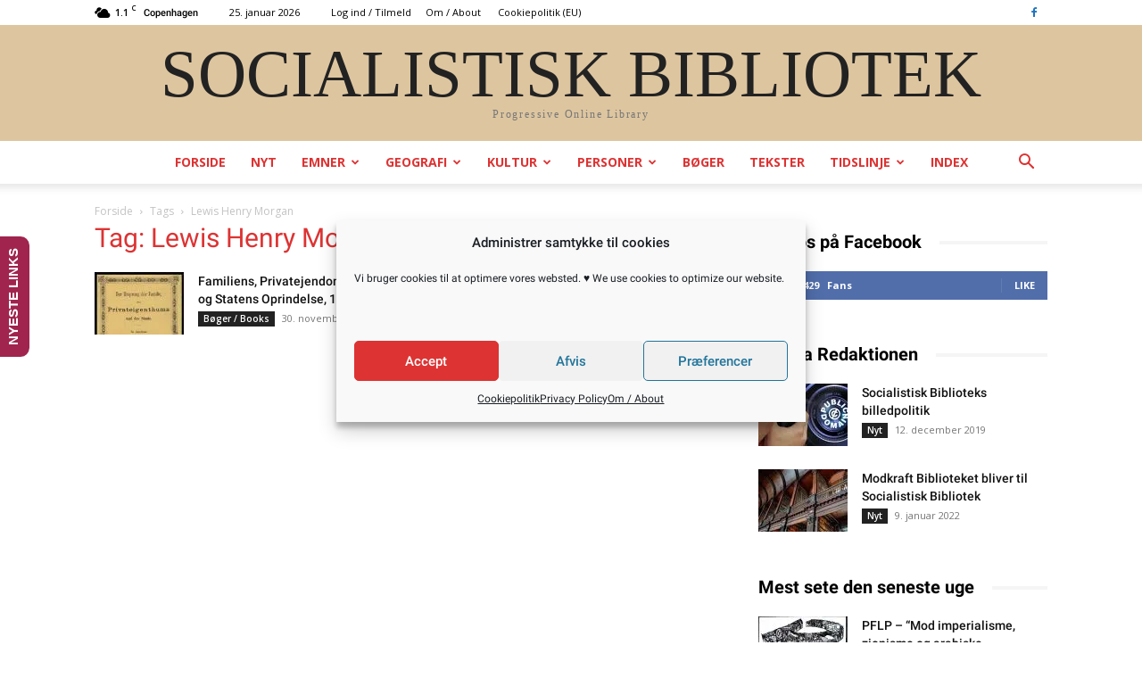

--- FILE ---
content_type: text/html; charset=UTF-8
request_url: https://socbib.dk/tag/lewis-henry-morgan/
body_size: 41367
content:
<!doctype html >
<!--[if IE 8]>    <html class="ie8" lang="en"> <![endif]-->
<!--[if IE 9]>    <html class="ie9" lang="en"> <![endif]-->
<!--[if gt IE 8]><!--> <html lang="da-DK"> <!--<![endif]-->
<head>
    
    <meta charset="UTF-8" />
    <meta name="viewport" content="width=device-width, initial-scale=1.0">
    <link rel="pingback" href="https://socbib.dk/xmlrpc.php" />
    <meta name='robots' content='index, follow, max-image-preview:large, max-snippet:-1, max-video-preview:-1' />
<link rel="icon" type="image/png" href="https://socbib.dk/wp-content/uploads/2017/06/LogoSample2.jpg">
	<!-- This site is optimized with the Yoast SEO plugin v19.12 - https://yoast.com/wordpress/plugins/seo/ -->
	<title>Lewis Henry Morgan Arkiv &lt; Socialistisk Bibliotek</title>
	<link rel="canonical" href="https://socbib.dk/tag/lewis-henry-morgan/" />
	<meta property="og:locale" content="da_DK" />
	<meta property="og:type" content="article" />
	<meta property="og:title" content="Lewis Henry Morgan Arkiv &lt; Socialistisk Bibliotek" />
	<meta property="og:url" content="https://socbib.dk/tag/lewis-henry-morgan/" />
	<meta property="og:site_name" content="Socialistisk Bibliotek" />
	<meta name="twitter:card" content="summary_large_image" />
	<script type="application/ld+json" class="yoast-schema-graph">{"@context":"https://schema.org","@graph":[{"@type":"CollectionPage","@id":"https://socbib.dk/tag/lewis-henry-morgan/","url":"https://socbib.dk/tag/lewis-henry-morgan/","name":"Lewis Henry Morgan Arkiv &lt; Socialistisk Bibliotek","isPartOf":{"@id":"https://socbib.dk/#website"},"primaryImageOfPage":{"@id":"https://socbib.dk/tag/lewis-henry-morgan/#primaryimage"},"image":{"@id":"https://socbib.dk/tag/lewis-henry-morgan/#primaryimage"},"thumbnailUrl":"https://socbib.dk/wp-content/uploads/2009/10/OriginOfFamily-1884.jpg","breadcrumb":{"@id":"https://socbib.dk/tag/lewis-henry-morgan/#breadcrumb"},"inLanguage":"da-DK"},{"@type":"ImageObject","inLanguage":"da-DK","@id":"https://socbib.dk/tag/lewis-henry-morgan/#primaryimage","url":"https://socbib.dk/wp-content/uploads/2009/10/OriginOfFamily-1884.jpg","contentUrl":"https://socbib.dk/wp-content/uploads/2009/10/OriginOfFamily-1884.jpg","width":1200,"height":1699,"caption":"Det originale omslag til den tyske udgave af Fr. Engels' \"The Origin of the Family, Private Property and the State\" fra 1884."},{"@type":"BreadcrumbList","@id":"https://socbib.dk/tag/lewis-henry-morgan/#breadcrumb","itemListElement":[{"@type":"ListItem","position":1,"name":"Hjem","item":"https://socbib.dk/"},{"@type":"ListItem","position":2,"name":"Lewis Henry Morgan"}]},{"@type":"WebSite","@id":"https://socbib.dk/#website","url":"https://socbib.dk/","name":"Socialistisk Bibliotek","description":"Progressivt Online Bibliotek","publisher":{"@id":"https://socbib.dk/#organization"},"potentialAction":[{"@type":"SearchAction","target":{"@type":"EntryPoint","urlTemplate":"https://socbib.dk/?s={search_term_string}"},"query-input":"required name=search_term_string"}],"inLanguage":"da-DK"},{"@type":"Organization","@id":"https://socbib.dk/#organization","name":"Socialistisk Bibliotek","url":"https://socbib.dk/","logo":{"@type":"ImageObject","inLanguage":"da-DK","@id":"https://socbib.dk/#/schema/logo/image/","url":"https://socbib.dk/wp-content/uploads/2017/06/LogoSample2.jpg","contentUrl":"https://socbib.dk/wp-content/uploads/2017/06/LogoSample2.jpg","width":220,"height":220,"caption":"Socialistisk Bibliotek"},"image":{"@id":"https://socbib.dk/#/schema/logo/image/"},"sameAs":["https://www.facebook.com/socbib/"]}]}</script>
	<!-- / Yoast SEO plugin. -->


<link rel='dns-prefetch' href='//fonts.googleapis.com' />
<link rel="alternate" type="application/rss+xml" title="Socialistisk Bibliotek &raquo; Feed" href="https://socbib.dk/feed/" />
<link rel="alternate" type="application/rss+xml" title="Socialistisk Bibliotek &raquo;-kommentar-feed" href="https://socbib.dk/comments/feed/" />
<link rel="alternate" type="application/rss+xml" title="Socialistisk Bibliotek &raquo; Lewis Henry Morgan-tag-feed" href="https://socbib.dk/tag/lewis-henry-morgan/feed/" />
<style type="text/css" media="all">@font-face{font-family:'Open Sans';font-display:block;font-style:normal;font-weight:400;font-stretch:100%;font-display:swap;src:url(https://fonts.gstatic.com/s/opensans/v34/memvYaGs126MiZpBA-UvWbX2vVnXBbObj2OVTSKmu0SC55K5gw.woff2) format('woff2');unicode-range:U+0460-052F,U+1C80-1C88,U+20B4,U+2DE0-2DFF,U+A640-A69F,U+FE2E-FE2F}@font-face{font-family:'Open Sans';font-display:block;font-style:normal;font-weight:400;font-stretch:100%;font-display:swap;src:url(https://fonts.gstatic.com/s/opensans/v34/memvYaGs126MiZpBA-UvWbX2vVnXBbObj2OVTSumu0SC55K5gw.woff2) format('woff2');unicode-range:U+0301,U+0400-045F,U+0490-0491,U+04B0-04B1,U+2116}@font-face{font-family:'Open Sans';font-display:block;font-style:normal;font-weight:400;font-stretch:100%;font-display:swap;src:url(https://fonts.gstatic.com/s/opensans/v34/memvYaGs126MiZpBA-UvWbX2vVnXBbObj2OVTSOmu0SC55K5gw.woff2) format('woff2');unicode-range:U+1F00-1FFF}@font-face{font-family:'Open Sans';font-display:block;font-style:normal;font-weight:400;font-stretch:100%;font-display:swap;src:url(https://fonts.gstatic.com/s/opensans/v34/memvYaGs126MiZpBA-UvWbX2vVnXBbObj2OVTSymu0SC55K5gw.woff2) format('woff2');unicode-range:U+0370-03FF}@font-face{font-family:'Open Sans';font-display:block;font-style:normal;font-weight:400;font-stretch:100%;font-display:swap;src:url(https://fonts.gstatic.com/s/opensans/v34/memvYaGs126MiZpBA-UvWbX2vVnXBbObj2OVTS2mu0SC55K5gw.woff2) format('woff2');unicode-range:U+0590-05FF,U+200C-2010,U+20AA,U+25CC,U+FB1D-FB4F}@font-face{font-family:'Open Sans';font-display:block;font-style:normal;font-weight:400;font-stretch:100%;font-display:swap;src:url(https://fonts.gstatic.com/s/opensans/v34/memvYaGs126MiZpBA-UvWbX2vVnXBbObj2OVTSCmu0SC55K5gw.woff2) format('woff2');unicode-range:U+0102-0103,U+0110-0111,U+0128-0129,U+0168-0169,U+01A0-01A1,U+01AF-01B0,U+1EA0-1EF9,U+20AB}@font-face{font-family:'Open Sans';font-display:block;font-style:normal;font-weight:400;font-stretch:100%;font-display:swap;src:url(https://fonts.gstatic.com/s/opensans/v34/memvYaGs126MiZpBA-UvWbX2vVnXBbObj2OVTSGmu0SC55K5gw.woff2) format('woff2');unicode-range:U+0100-024F,U+0259,U+1E00-1EFF,U+2020,U+20A0-20AB,U+20AD-20CF,U+2113,U+2C60-2C7F,U+A720-A7FF}@font-face{font-family:'Open Sans';font-display:block;font-style:normal;font-weight:400;font-stretch:100%;font-display:swap;src:url(https://fonts.gstatic.com/s/opensans/v34/memvYaGs126MiZpBA-UvWbX2vVnXBbObj2OVTS-mu0SC55I.woff2) format('woff2');unicode-range:U+0000-00FF,U+0131,U+0152-0153,U+02BB-02BC,U+02C6,U+02DA,U+02DC,U+2000-206F,U+2074,U+20AC,U+2122,U+2191,U+2193,U+2212,U+2215,U+FEFF,U+FFFD}@font-face{font-family:'Open Sans';font-display:block;font-style:normal;font-weight:600;font-stretch:100%;font-display:swap;src:url(https://fonts.gstatic.com/s/opensans/v34/memvYaGs126MiZpBA-UvWbX2vVnXBbObj2OVTSKmu0SC55K5gw.woff2) format('woff2');unicode-range:U+0460-052F,U+1C80-1C88,U+20B4,U+2DE0-2DFF,U+A640-A69F,U+FE2E-FE2F}@font-face{font-family:'Open Sans';font-display:block;font-style:normal;font-weight:600;font-stretch:100%;font-display:swap;src:url(https://fonts.gstatic.com/s/opensans/v34/memvYaGs126MiZpBA-UvWbX2vVnXBbObj2OVTSumu0SC55K5gw.woff2) format('woff2');unicode-range:U+0301,U+0400-045F,U+0490-0491,U+04B0-04B1,U+2116}@font-face{font-family:'Open Sans';font-display:block;font-style:normal;font-weight:600;font-stretch:100%;font-display:swap;src:url(https://fonts.gstatic.com/s/opensans/v34/memvYaGs126MiZpBA-UvWbX2vVnXBbObj2OVTSOmu0SC55K5gw.woff2) format('woff2');unicode-range:U+1F00-1FFF}@font-face{font-family:'Open Sans';font-display:block;font-style:normal;font-weight:600;font-stretch:100%;font-display:swap;src:url(https://fonts.gstatic.com/s/opensans/v34/memvYaGs126MiZpBA-UvWbX2vVnXBbObj2OVTSymu0SC55K5gw.woff2) format('woff2');unicode-range:U+0370-03FF}@font-face{font-family:'Open Sans';font-display:block;font-style:normal;font-weight:600;font-stretch:100%;font-display:swap;src:url(https://fonts.gstatic.com/s/opensans/v34/memvYaGs126MiZpBA-UvWbX2vVnXBbObj2OVTS2mu0SC55K5gw.woff2) format('woff2');unicode-range:U+0590-05FF,U+200C-2010,U+20AA,U+25CC,U+FB1D-FB4F}@font-face{font-family:'Open Sans';font-display:block;font-style:normal;font-weight:600;font-stretch:100%;font-display:swap;src:url(https://fonts.gstatic.com/s/opensans/v34/memvYaGs126MiZpBA-UvWbX2vVnXBbObj2OVTSCmu0SC55K5gw.woff2) format('woff2');unicode-range:U+0102-0103,U+0110-0111,U+0128-0129,U+0168-0169,U+01A0-01A1,U+01AF-01B0,U+1EA0-1EF9,U+20AB}@font-face{font-family:'Open Sans';font-display:block;font-style:normal;font-weight:600;font-stretch:100%;font-display:swap;src:url(https://fonts.gstatic.com/s/opensans/v34/memvYaGs126MiZpBA-UvWbX2vVnXBbObj2OVTSGmu0SC55K5gw.woff2) format('woff2');unicode-range:U+0100-024F,U+0259,U+1E00-1EFF,U+2020,U+20A0-20AB,U+20AD-20CF,U+2113,U+2C60-2C7F,U+A720-A7FF}@font-face{font-family:'Open Sans';font-display:block;font-style:normal;font-weight:600;font-stretch:100%;font-display:swap;src:url(https://fonts.gstatic.com/s/opensans/v34/memvYaGs126MiZpBA-UvWbX2vVnXBbObj2OVTS-mu0SC55I.woff2) format('woff2');unicode-range:U+0000-00FF,U+0131,U+0152-0153,U+02BB-02BC,U+02C6,U+02DA,U+02DC,U+2000-206F,U+2074,U+20AC,U+2122,U+2191,U+2193,U+2212,U+2215,U+FEFF,U+FFFD}@font-face{font-family:'Open Sans';font-display:block;font-style:normal;font-weight:700;font-stretch:100%;font-display:swap;src:url(https://fonts.gstatic.com/s/opensans/v34/memvYaGs126MiZpBA-UvWbX2vVnXBbObj2OVTSKmu0SC55K5gw.woff2) format('woff2');unicode-range:U+0460-052F,U+1C80-1C88,U+20B4,U+2DE0-2DFF,U+A640-A69F,U+FE2E-FE2F}@font-face{font-family:'Open Sans';font-display:block;font-style:normal;font-weight:700;font-stretch:100%;font-display:swap;src:url(https://fonts.gstatic.com/s/opensans/v34/memvYaGs126MiZpBA-UvWbX2vVnXBbObj2OVTSumu0SC55K5gw.woff2) format('woff2');unicode-range:U+0301,U+0400-045F,U+0490-0491,U+04B0-04B1,U+2116}@font-face{font-family:'Open Sans';font-display:block;font-style:normal;font-weight:700;font-stretch:100%;font-display:swap;src:url(https://fonts.gstatic.com/s/opensans/v34/memvYaGs126MiZpBA-UvWbX2vVnXBbObj2OVTSOmu0SC55K5gw.woff2) format('woff2');unicode-range:U+1F00-1FFF}@font-face{font-family:'Open Sans';font-display:block;font-style:normal;font-weight:700;font-stretch:100%;font-display:swap;src:url(https://fonts.gstatic.com/s/opensans/v34/memvYaGs126MiZpBA-UvWbX2vVnXBbObj2OVTSymu0SC55K5gw.woff2) format('woff2');unicode-range:U+0370-03FF}@font-face{font-family:'Open Sans';font-display:block;font-style:normal;font-weight:700;font-stretch:100%;font-display:swap;src:url(https://fonts.gstatic.com/s/opensans/v34/memvYaGs126MiZpBA-UvWbX2vVnXBbObj2OVTS2mu0SC55K5gw.woff2) format('woff2');unicode-range:U+0590-05FF,U+200C-2010,U+20AA,U+25CC,U+FB1D-FB4F}@font-face{font-family:'Open Sans';font-display:block;font-style:normal;font-weight:700;font-stretch:100%;font-display:swap;src:url(https://fonts.gstatic.com/s/opensans/v34/memvYaGs126MiZpBA-UvWbX2vVnXBbObj2OVTSCmu0SC55K5gw.woff2) format('woff2');unicode-range:U+0102-0103,U+0110-0111,U+0128-0129,U+0168-0169,U+01A0-01A1,U+01AF-01B0,U+1EA0-1EF9,U+20AB}@font-face{font-family:'Open Sans';font-display:block;font-style:normal;font-weight:700;font-stretch:100%;font-display:swap;src:url(https://fonts.gstatic.com/s/opensans/v34/memvYaGs126MiZpBA-UvWbX2vVnXBbObj2OVTSGmu0SC55K5gw.woff2) format('woff2');unicode-range:U+0100-024F,U+0259,U+1E00-1EFF,U+2020,U+20A0-20AB,U+20AD-20CF,U+2113,U+2C60-2C7F,U+A720-A7FF}@font-face{font-family:'Open Sans';font-display:block;font-style:normal;font-weight:700;font-stretch:100%;font-display:swap;src:url(https://fonts.gstatic.com/s/opensans/v34/memvYaGs126MiZpBA-UvWbX2vVnXBbObj2OVTS-mu0SC55I.woff2) format('woff2');unicode-range:U+0000-00FF,U+0131,U+0152-0153,U+02BB-02BC,U+02C6,U+02DA,U+02DC,U+2000-206F,U+2074,U+20AC,U+2122,U+2191,U+2193,U+2212,U+2215,U+FEFF,U+FFFD}@font-face{font-family:'Roboto';font-display:block;font-style:normal;font-weight:400;font-display:swap;src:url(https://fonts.gstatic.com/s/roboto/v30/KFOmCnqEu92Fr1Mu72xKKTU1Kvnz.woff2) format('woff2');unicode-range:U+0460-052F,U+1C80-1C88,U+20B4,U+2DE0-2DFF,U+A640-A69F,U+FE2E-FE2F}@font-face{font-family:'Roboto';font-display:block;font-style:normal;font-weight:400;font-display:swap;src:url(https://fonts.gstatic.com/s/roboto/v30/KFOmCnqEu92Fr1Mu5mxKKTU1Kvnz.woff2) format('woff2');unicode-range:U+0301,U+0400-045F,U+0490-0491,U+04B0-04B1,U+2116}@font-face{font-family:'Roboto';font-display:block;font-style:normal;font-weight:400;font-display:swap;src:url(https://fonts.gstatic.com/s/roboto/v30/KFOmCnqEu92Fr1Mu7mxKKTU1Kvnz.woff2) format('woff2');unicode-range:U+1F00-1FFF}@font-face{font-family:'Roboto';font-display:block;font-style:normal;font-weight:400;font-display:swap;src:url(https://fonts.gstatic.com/s/roboto/v30/KFOmCnqEu92Fr1Mu4WxKKTU1Kvnz.woff2) format('woff2');unicode-range:U+0370-03FF}@font-face{font-family:'Roboto';font-display:block;font-style:normal;font-weight:400;font-display:swap;src:url(https://fonts.gstatic.com/s/roboto/v30/KFOmCnqEu92Fr1Mu7WxKKTU1Kvnz.woff2) format('woff2');unicode-range:U+0102-0103,U+0110-0111,U+0128-0129,U+0168-0169,U+01A0-01A1,U+01AF-01B0,U+1EA0-1EF9,U+20AB}@font-face{font-family:'Roboto';font-display:block;font-style:normal;font-weight:400;font-display:swap;src:url(https://fonts.gstatic.com/s/roboto/v30/KFOmCnqEu92Fr1Mu7GxKKTU1Kvnz.woff2) format('woff2');unicode-range:U+0100-024F,U+0259,U+1E00-1EFF,U+2020,U+20A0-20AB,U+20AD-20CF,U+2113,U+2C60-2C7F,U+A720-A7FF}@font-face{font-family:'Roboto';font-display:block;font-style:normal;font-weight:400;font-display:swap;src:url(https://fonts.gstatic.com/s/roboto/v30/KFOmCnqEu92Fr1Mu4mxKKTU1Kg.woff2) format('woff2');unicode-range:U+0000-00FF,U+0131,U+0152-0153,U+02BB-02BC,U+02C6,U+02DA,U+02DC,U+2000-206F,U+2074,U+20AC,U+2122,U+2191,U+2193,U+2212,U+2215,U+FEFF,U+FFFD}@font-face{font-family:'Roboto';font-display:block;font-style:normal;font-weight:500;font-display:swap;src:url(https://fonts.gstatic.com/s/roboto/v30/KFOlCnqEu92Fr1MmEU9fCRc4AMP6lbBP.woff2) format('woff2');unicode-range:U+0460-052F,U+1C80-1C88,U+20B4,U+2DE0-2DFF,U+A640-A69F,U+FE2E-FE2F}@font-face{font-family:'Roboto';font-display:block;font-style:normal;font-weight:500;font-display:swap;src:url(https://fonts.gstatic.com/s/roboto/v30/KFOlCnqEu92Fr1MmEU9fABc4AMP6lbBP.woff2) format('woff2');unicode-range:U+0301,U+0400-045F,U+0490-0491,U+04B0-04B1,U+2116}@font-face{font-family:'Roboto';font-display:block;font-style:normal;font-weight:500;font-display:swap;src:url(https://fonts.gstatic.com/s/roboto/v30/KFOlCnqEu92Fr1MmEU9fCBc4AMP6lbBP.woff2) format('woff2');unicode-range:U+1F00-1FFF}@font-face{font-family:'Roboto';font-display:block;font-style:normal;font-weight:500;font-display:swap;src:url(https://fonts.gstatic.com/s/roboto/v30/KFOlCnqEu92Fr1MmEU9fBxc4AMP6lbBP.woff2) format('woff2');unicode-range:U+0370-03FF}@font-face{font-family:'Roboto';font-display:block;font-style:normal;font-weight:500;font-display:swap;src:url(https://fonts.gstatic.com/s/roboto/v30/KFOlCnqEu92Fr1MmEU9fCxc4AMP6lbBP.woff2) format('woff2');unicode-range:U+0102-0103,U+0110-0111,U+0128-0129,U+0168-0169,U+01A0-01A1,U+01AF-01B0,U+1EA0-1EF9,U+20AB}@font-face{font-family:'Roboto';font-display:block;font-style:normal;font-weight:500;font-display:swap;src:url(https://fonts.gstatic.com/s/roboto/v30/KFOlCnqEu92Fr1MmEU9fChc4AMP6lbBP.woff2) format('woff2');unicode-range:U+0100-024F,U+0259,U+1E00-1EFF,U+2020,U+20A0-20AB,U+20AD-20CF,U+2113,U+2C60-2C7F,U+A720-A7FF}@font-face{font-family:'Roboto';font-display:block;font-style:normal;font-weight:500;font-display:swap;src:url(https://fonts.gstatic.com/s/roboto/v30/KFOlCnqEu92Fr1MmEU9fBBc4AMP6lQ.woff2) format('woff2');unicode-range:U+0000-00FF,U+0131,U+0152-0153,U+02BB-02BC,U+02C6,U+02DA,U+02DC,U+2000-206F,U+2074,U+20AC,U+2122,U+2191,U+2193,U+2212,U+2215,U+FEFF,U+FFFD}@font-face{font-family:'Roboto';font-display:block;font-style:normal;font-weight:700;font-display:swap;src:url(https://fonts.gstatic.com/s/roboto/v30/KFOlCnqEu92Fr1MmWUlfCRc4AMP6lbBP.woff2) format('woff2');unicode-range:U+0460-052F,U+1C80-1C88,U+20B4,U+2DE0-2DFF,U+A640-A69F,U+FE2E-FE2F}@font-face{font-family:'Roboto';font-display:block;font-style:normal;font-weight:700;font-display:swap;src:url(https://fonts.gstatic.com/s/roboto/v30/KFOlCnqEu92Fr1MmWUlfABc4AMP6lbBP.woff2) format('woff2');unicode-range:U+0301,U+0400-045F,U+0490-0491,U+04B0-04B1,U+2116}@font-face{font-family:'Roboto';font-display:block;font-style:normal;font-weight:700;font-display:swap;src:url(https://fonts.gstatic.com/s/roboto/v30/KFOlCnqEu92Fr1MmWUlfCBc4AMP6lbBP.woff2) format('woff2');unicode-range:U+1F00-1FFF}@font-face{font-family:'Roboto';font-display:block;font-style:normal;font-weight:700;font-display:swap;src:url(https://fonts.gstatic.com/s/roboto/v30/KFOlCnqEu92Fr1MmWUlfBxc4AMP6lbBP.woff2) format('woff2');unicode-range:U+0370-03FF}@font-face{font-family:'Roboto';font-display:block;font-style:normal;font-weight:700;font-display:swap;src:url(https://fonts.gstatic.com/s/roboto/v30/KFOlCnqEu92Fr1MmWUlfCxc4AMP6lbBP.woff2) format('woff2');unicode-range:U+0102-0103,U+0110-0111,U+0128-0129,U+0168-0169,U+01A0-01A1,U+01AF-01B0,U+1EA0-1EF9,U+20AB}@font-face{font-family:'Roboto';font-display:block;font-style:normal;font-weight:700;font-display:swap;src:url(https://fonts.gstatic.com/s/roboto/v30/KFOlCnqEu92Fr1MmWUlfChc4AMP6lbBP.woff2) format('woff2');unicode-range:U+0100-024F,U+0259,U+1E00-1EFF,U+2020,U+20A0-20AB,U+20AD-20CF,U+2113,U+2C60-2C7F,U+A720-A7FF}@font-face{font-family:'Roboto';font-display:block;font-style:normal;font-weight:700;font-display:swap;src:url(https://fonts.gstatic.com/s/roboto/v30/KFOlCnqEu92Fr1MmWUlfBBc4AMP6lQ.woff2) format('woff2');unicode-range:U+0000-00FF,U+0131,U+0152-0153,U+02BB-02BC,U+02C6,U+02DA,U+02DC,U+2000-206F,U+2074,U+20AC,U+2122,U+2191,U+2193,U+2212,U+2215,U+FEFF,U+FFFD}</style>
<style id='global-styles-inline-css' type='text/css'>
body{--wp--preset--color--black: #000000;--wp--preset--color--cyan-bluish-gray: #abb8c3;--wp--preset--color--white: #ffffff;--wp--preset--color--pale-pink: #f78da7;--wp--preset--color--vivid-red: #cf2e2e;--wp--preset--color--luminous-vivid-orange: #ff6900;--wp--preset--color--luminous-vivid-amber: #fcb900;--wp--preset--color--light-green-cyan: #7bdcb5;--wp--preset--color--vivid-green-cyan: #00d084;--wp--preset--color--pale-cyan-blue: #8ed1fc;--wp--preset--color--vivid-cyan-blue: #0693e3;--wp--preset--color--vivid-purple: #9b51e0;--wp--preset--gradient--vivid-cyan-blue-to-vivid-purple: linear-gradient(135deg,rgba(6,147,227,1) 0%,rgb(155,81,224) 100%);--wp--preset--gradient--light-green-cyan-to-vivid-green-cyan: linear-gradient(135deg,rgb(122,220,180) 0%,rgb(0,208,130) 100%);--wp--preset--gradient--luminous-vivid-amber-to-luminous-vivid-orange: linear-gradient(135deg,rgba(252,185,0,1) 0%,rgba(255,105,0,1) 100%);--wp--preset--gradient--luminous-vivid-orange-to-vivid-red: linear-gradient(135deg,rgba(255,105,0,1) 0%,rgb(207,46,46) 100%);--wp--preset--gradient--very-light-gray-to-cyan-bluish-gray: linear-gradient(135deg,rgb(238,238,238) 0%,rgb(169,184,195) 100%);--wp--preset--gradient--cool-to-warm-spectrum: linear-gradient(135deg,rgb(74,234,220) 0%,rgb(151,120,209) 20%,rgb(207,42,186) 40%,rgb(238,44,130) 60%,rgb(251,105,98) 80%,rgb(254,248,76) 100%);--wp--preset--gradient--blush-light-purple: linear-gradient(135deg,rgb(255,206,236) 0%,rgb(152,150,240) 100%);--wp--preset--gradient--blush-bordeaux: linear-gradient(135deg,rgb(254,205,165) 0%,rgb(254,45,45) 50%,rgb(107,0,62) 100%);--wp--preset--gradient--luminous-dusk: linear-gradient(135deg,rgb(255,203,112) 0%,rgb(199,81,192) 50%,rgb(65,88,208) 100%);--wp--preset--gradient--pale-ocean: linear-gradient(135deg,rgb(255,245,203) 0%,rgb(182,227,212) 50%,rgb(51,167,181) 100%);--wp--preset--gradient--electric-grass: linear-gradient(135deg,rgb(202,248,128) 0%,rgb(113,206,126) 100%);--wp--preset--gradient--midnight: linear-gradient(135deg,rgb(2,3,129) 0%,rgb(40,116,252) 100%);--wp--preset--duotone--dark-grayscale: url('#wp-duotone-dark-grayscale');--wp--preset--duotone--grayscale: url('#wp-duotone-grayscale');--wp--preset--duotone--purple-yellow: url('#wp-duotone-purple-yellow');--wp--preset--duotone--blue-red: url('#wp-duotone-blue-red');--wp--preset--duotone--midnight: url('#wp-duotone-midnight');--wp--preset--duotone--magenta-yellow: url('#wp-duotone-magenta-yellow');--wp--preset--duotone--purple-green: url('#wp-duotone-purple-green');--wp--preset--duotone--blue-orange: url('#wp-duotone-blue-orange');--wp--preset--font-size--small: 11px;--wp--preset--font-size--medium: 20px;--wp--preset--font-size--large: 32px;--wp--preset--font-size--x-large: 42px;--wp--preset--font-size--regular: 15px;--wp--preset--font-size--larger: 50px;--wp--preset--spacing--20: 0.44rem;--wp--preset--spacing--30: 0.67rem;--wp--preset--spacing--40: 1rem;--wp--preset--spacing--50: 1.5rem;--wp--preset--spacing--60: 2.25rem;--wp--preset--spacing--70: 3.38rem;--wp--preset--spacing--80: 5.06rem;}:where(.is-layout-flex){gap: 0.5em;}body .is-layout-flow > .alignleft{float: left;margin-inline-start: 0;margin-inline-end: 2em;}body .is-layout-flow > .alignright{float: right;margin-inline-start: 2em;margin-inline-end: 0;}body .is-layout-flow > .aligncenter{margin-left: auto !important;margin-right: auto !important;}body .is-layout-constrained > .alignleft{float: left;margin-inline-start: 0;margin-inline-end: 2em;}body .is-layout-constrained > .alignright{float: right;margin-inline-start: 2em;margin-inline-end: 0;}body .is-layout-constrained > .aligncenter{margin-left: auto !important;margin-right: auto !important;}body .is-layout-constrained > :where(:not(.alignleft):not(.alignright):not(.alignfull)){max-width: var(--wp--style--global--content-size);margin-left: auto !important;margin-right: auto !important;}body .is-layout-constrained > .alignwide{max-width: var(--wp--style--global--wide-size);}body .is-layout-flex{display: flex;}body .is-layout-flex{flex-wrap: wrap;align-items: center;}body .is-layout-flex > *{margin: 0;}:where(.wp-block-columns.is-layout-flex){gap: 2em;}.has-black-color{color: var(--wp--preset--color--black) !important;}.has-cyan-bluish-gray-color{color: var(--wp--preset--color--cyan-bluish-gray) !important;}.has-white-color{color: var(--wp--preset--color--white) !important;}.has-pale-pink-color{color: var(--wp--preset--color--pale-pink) !important;}.has-vivid-red-color{color: var(--wp--preset--color--vivid-red) !important;}.has-luminous-vivid-orange-color{color: var(--wp--preset--color--luminous-vivid-orange) !important;}.has-luminous-vivid-amber-color{color: var(--wp--preset--color--luminous-vivid-amber) !important;}.has-light-green-cyan-color{color: var(--wp--preset--color--light-green-cyan) !important;}.has-vivid-green-cyan-color{color: var(--wp--preset--color--vivid-green-cyan) !important;}.has-pale-cyan-blue-color{color: var(--wp--preset--color--pale-cyan-blue) !important;}.has-vivid-cyan-blue-color{color: var(--wp--preset--color--vivid-cyan-blue) !important;}.has-vivid-purple-color{color: var(--wp--preset--color--vivid-purple) !important;}.has-black-background-color{background-color: var(--wp--preset--color--black) !important;}.has-cyan-bluish-gray-background-color{background-color: var(--wp--preset--color--cyan-bluish-gray) !important;}.has-white-background-color{background-color: var(--wp--preset--color--white) !important;}.has-pale-pink-background-color{background-color: var(--wp--preset--color--pale-pink) !important;}.has-vivid-red-background-color{background-color: var(--wp--preset--color--vivid-red) !important;}.has-luminous-vivid-orange-background-color{background-color: var(--wp--preset--color--luminous-vivid-orange) !important;}.has-luminous-vivid-amber-background-color{background-color: var(--wp--preset--color--luminous-vivid-amber) !important;}.has-light-green-cyan-background-color{background-color: var(--wp--preset--color--light-green-cyan) !important;}.has-vivid-green-cyan-background-color{background-color: var(--wp--preset--color--vivid-green-cyan) !important;}.has-pale-cyan-blue-background-color{background-color: var(--wp--preset--color--pale-cyan-blue) !important;}.has-vivid-cyan-blue-background-color{background-color: var(--wp--preset--color--vivid-cyan-blue) !important;}.has-vivid-purple-background-color{background-color: var(--wp--preset--color--vivid-purple) !important;}.has-black-border-color{border-color: var(--wp--preset--color--black) !important;}.has-cyan-bluish-gray-border-color{border-color: var(--wp--preset--color--cyan-bluish-gray) !important;}.has-white-border-color{border-color: var(--wp--preset--color--white) !important;}.has-pale-pink-border-color{border-color: var(--wp--preset--color--pale-pink) !important;}.has-vivid-red-border-color{border-color: var(--wp--preset--color--vivid-red) !important;}.has-luminous-vivid-orange-border-color{border-color: var(--wp--preset--color--luminous-vivid-orange) !important;}.has-luminous-vivid-amber-border-color{border-color: var(--wp--preset--color--luminous-vivid-amber) !important;}.has-light-green-cyan-border-color{border-color: var(--wp--preset--color--light-green-cyan) !important;}.has-vivid-green-cyan-border-color{border-color: var(--wp--preset--color--vivid-green-cyan) !important;}.has-pale-cyan-blue-border-color{border-color: var(--wp--preset--color--pale-cyan-blue) !important;}.has-vivid-cyan-blue-border-color{border-color: var(--wp--preset--color--vivid-cyan-blue) !important;}.has-vivid-purple-border-color{border-color: var(--wp--preset--color--vivid-purple) !important;}.has-vivid-cyan-blue-to-vivid-purple-gradient-background{background: var(--wp--preset--gradient--vivid-cyan-blue-to-vivid-purple) !important;}.has-light-green-cyan-to-vivid-green-cyan-gradient-background{background: var(--wp--preset--gradient--light-green-cyan-to-vivid-green-cyan) !important;}.has-luminous-vivid-amber-to-luminous-vivid-orange-gradient-background{background: var(--wp--preset--gradient--luminous-vivid-amber-to-luminous-vivid-orange) !important;}.has-luminous-vivid-orange-to-vivid-red-gradient-background{background: var(--wp--preset--gradient--luminous-vivid-orange-to-vivid-red) !important;}.has-very-light-gray-to-cyan-bluish-gray-gradient-background{background: var(--wp--preset--gradient--very-light-gray-to-cyan-bluish-gray) !important;}.has-cool-to-warm-spectrum-gradient-background{background: var(--wp--preset--gradient--cool-to-warm-spectrum) !important;}.has-blush-light-purple-gradient-background{background: var(--wp--preset--gradient--blush-light-purple) !important;}.has-blush-bordeaux-gradient-background{background: var(--wp--preset--gradient--blush-bordeaux) !important;}.has-luminous-dusk-gradient-background{background: var(--wp--preset--gradient--luminous-dusk) !important;}.has-pale-ocean-gradient-background{background: var(--wp--preset--gradient--pale-ocean) !important;}.has-electric-grass-gradient-background{background: var(--wp--preset--gradient--electric-grass) !important;}.has-midnight-gradient-background{background: var(--wp--preset--gradient--midnight) !important;}.has-small-font-size{font-size: var(--wp--preset--font-size--small) !important;}.has-medium-font-size{font-size: var(--wp--preset--font-size--medium) !important;}.has-large-font-size{font-size: var(--wp--preset--font-size--large) !important;}.has-x-large-font-size{font-size: var(--wp--preset--font-size--x-large) !important;}
.wp-block-navigation a:where(:not(.wp-element-button)){color: inherit;}
:where(.wp-block-columns.is-layout-flex){gap: 2em;}
.wp-block-pullquote{font-size: 1.5em;line-height: 1.6;}
</style>
<link rel='stylesheet' id='wpo_min-header-0-css' href='https://socbib.dk/wp-content/cache/wpo-minify/1671270887/assets/wpo-minify-header-f621bdd8.min.css' type='text/css' media='all' />
<script type='text/javascript' id='wpo_min-header-0-js-extra'>
/* <![CDATA[ */
var upl_vars = {"upl_nonce":"f637c9bcbb","ajaxurl":"https:\/\/socbib.dk\/wp-admin\/admin-ajax.php"};
/* ]]> */
</script>
<script type='text/javascript' src='https://socbib.dk/wp-content/cache/wpo-minify/1671270887/assets/wpo-minify-header-d8d1245e.min.js' id='wpo_min-header-0-js'></script>
<link rel="https://api.w.org/" href="https://socbib.dk/wp-json/" /><link rel="alternate" type="application/json" href="https://socbib.dk/wp-json/wp/v2/tags/6182" /><link rel="EditURI" type="application/rsd+xml" title="RSD" href="https://socbib.dk/xmlrpc.php?rsd" />
        <style>
        .getty.aligncenter {
            text-align: center;
        }
        .getty.alignleft {
            float: none;
            margin-right: 0;
        }
        .getty.alignleft > div {
            float: left;
            margin-right: 5px;
        }
        .getty.alignright {
            float: none;
            margin-left: 0;
        }
        .getty.alignright > div {
            float: right;
            margin-left: 5px;
        }
        </style>
        <style>[class*=" icon-oc-"],[class^=icon-oc-]{speak:none;font-style:normal;font-weight:400;font-variant:normal;text-transform:none;line-height:1;-webkit-font-smoothing:antialiased;-moz-osx-font-smoothing:grayscale}.icon-oc-one-com-white-32px-fill:before{content:"901"}.icon-oc-one-com:before{content:"900"}#one-com-icon,.toplevel_page_onecom-wp .wp-menu-image{speak:none;display:flex;align-items:center;justify-content:center;text-transform:none;line-height:1;-webkit-font-smoothing:antialiased;-moz-osx-font-smoothing:grayscale}.onecom-wp-admin-bar-item>a,.toplevel_page_onecom-wp>.wp-menu-name{font-size:16px;font-weight:400;line-height:1}.toplevel_page_onecom-wp>.wp-menu-name img{width:69px;height:9px;}.wp-submenu-wrap.wp-submenu>.wp-submenu-head>img{width:88px;height:auto}.onecom-wp-admin-bar-item>a img{height:7px!important}.onecom-wp-admin-bar-item>a img,.toplevel_page_onecom-wp>.wp-menu-name img{opacity:.8}.onecom-wp-admin-bar-item.hover>a img,.toplevel_page_onecom-wp.wp-has-current-submenu>.wp-menu-name img,li.opensub>a.toplevel_page_onecom-wp>.wp-menu-name img{opacity:1}#one-com-icon:before,.onecom-wp-admin-bar-item>a:before,.toplevel_page_onecom-wp>.wp-menu-image:before{content:'';position:static!important;background-color:rgba(240,245,250,.4);border-radius:102px;width:18px;height:18px;padding:0!important}.onecom-wp-admin-bar-item>a:before{width:14px;height:14px}.onecom-wp-admin-bar-item.hover>a:before,.toplevel_page_onecom-wp.opensub>a>.wp-menu-image:before,.toplevel_page_onecom-wp.wp-has-current-submenu>.wp-menu-image:before{background-color:#76b82a}.onecom-wp-admin-bar-item>a{display:inline-flex!important;align-items:center;justify-content:center}#one-com-logo-wrapper{font-size:4em}#one-com-icon{vertical-align:middle}.imagify-welcome{display:none !important;}</style><script type="text/javascript">//<![CDATA[
  function external_links_in_new_windows_loop() {
    if (!document.links) {
      document.links = document.getElementsByTagName('a');
    }
    var change_link = false;
    var force = '';
    var ignore = '';

    for (var t=0; t<document.links.length; t++) {
      var all_links = document.links[t];
      change_link = false;
      
      if(document.links[t].hasAttribute('onClick') == false) {
        // forced if the address starts with http (or also https), but does not link to the current domain
        if(all_links.href.search(/^http/) != -1 && all_links.href.search('socbib.dk') == -1 && all_links.href.search(/^#/) == -1) {
          // console.log('Changed ' + all_links.href);
          change_link = true;
        }
          
        if(force != '' && all_links.href.search(force) != -1) {
          // forced
          // console.log('force ' + all_links.href);
          change_link = true;
        }
        
        if(ignore != '' && all_links.href.search(ignore) != -1) {
          // console.log('ignore ' + all_links.href);
          // ignored
          change_link = false;
        }

        if(change_link == true) {
          // console.log('Changed ' + all_links.href);
          document.links[t].setAttribute('onClick', 'javascript:window.open(\'' + all_links.href.replace(/'/g, '') + '\', \'_blank\', \'noopener\'); return false;');
          document.links[t].removeAttribute('target');
        }
      }
    }
  }
  
  // Load
  function external_links_in_new_windows_load(func)
  {  
    var oldonload = window.onload;
    if (typeof window.onload != 'function'){
      window.onload = func;
    } else {
      window.onload = function(){
        oldonload();
        func();
      }
    }
  }

  external_links_in_new_windows_load(external_links_in_new_windows_loop);
  //]]></script>

<script type="text/javascript">
            var ajaxurl = "https://socbib.dk/wp-admin/admin-ajax.php";
            var qc_sld_get_ajax_nonce = "f76ea81f93";
         </script><style>.cmplz-hidden{display:none!important;}</style><!--[if lt IE 9]><script src="https://cdnjs.cloudflare.com/ajax/libs/html5shiv/3.7.3/html5shiv.js"></script><![endif]-->
        <script>
        window.tdb_globals = {"wpRestNonce":"fa65726602","wpRestUrl":"https:\/\/socbib.dk\/wp-json\/","permalinkStructure":"\/%postname%\/","globalSettings":{"tdcSavingHistory":false},"isAjax":false,"isAdminBarShowing":false,"autoloadScrollPercent":50};
    </script>
    
    <style id="tdb-global-colors">
        :root {--accent-color: #fff;}
    </style>
	
			<script>
				window.tdwGlobal = {"adminUrl":"https:\/\/socbib.dk\/wp-admin\/","wpRestNonce":"fa65726602","wpRestUrl":"https:\/\/socbib.dk\/wp-json\/","permalinkStructure":"\/%postname%\/"};
			</script>
			    <script>
        window.tdaGlobal = {"adminUrl":"https:\/\/socbib.dk\/wp-admin\/","wpRestNonce":"fa65726602","wpRestUrl":"https:\/\/socbib.dk\/wp-json\/","permalinkStructure":"\/%postname%\/"};
    </script>
    <style type="text/css">.broken_link, a.broken_link {
	text-decoration: line-through;
}</style><style type="text/css">.removed_link, a.removed_link {
	text-decoration: line-through;
}</style>
<style type='text/css'>
/* START Styles Simple Side Tab v2.1.6 */
#rum_sst_tab {
    font-family:"Trebuchet MS", sans-serif;
    top:400px;
    background-color:#A0244E;
    color:#FFFFFF;
    border-style:solid;
    border-width:0px;
}

#rum_sst_tab:hover {
    background-color: #A4A4A4;
	-moz-box-shadow:    -3px 3px 5px 2px #ccc;
	-webkit-box-shadow: -3px 3px 5px 2px #ccc;
	box-shadow:         -3px 3px 5px 2px #ccc;
}
.rum_sst_contents {
    position:fixed;
    margin:0;
    padding:6px 13px 8px 13px;
    text-decoration:none;
    text-align:center;
    font-size:15px;
    font-weight:bold;
    border-style:solid;
    display:block;
    z-index:100000;
}
.rum_sst_left {
    left:-2px;
    cursor: pointer;
    -webkit-transform-origin:0 0;
    -moz-transform-origin:0 0;
    -o-transform-origin:0 0;
    -ms-transform-origin:0 0;
    -webkit-transform:rotate(270deg);
    -moz-transform:rotate(270deg);
    -ms-transform:rotate(270deg);
    -o-transform:rotate(270deg);
    transform:rotate(270deg);
    -moz-border-radius-bottomright:10px;
    border-bottom-right-radius:10px;
    -moz-border-radius-bottomleft:10px;
    border-bottom-left-radius:10px;
}
.rum_sst_right {
    right:-1px;
    cursor: pointer;
    -webkit-transform-origin:100% 100%;
    -moz-transform-origin:100% 100%;
    -o-transform-origin:100% 100%;
    -ms-transform-origin:100% 100%;
    -webkit-transform:rotate(-90deg);
    -moz-transform:rotate(-90deg);
    -ms-transform:rotate(-90deg);
    -o-transform:rotate(-90deg);
    transform:rotate(-90deg);
    -moz-border-radius-topright:10px;
    border-top-right-radius:10px;
    -moz-border-radius-topleft:10px;
    border-top-left-radius:10px;
}
.rum_sst_right.less-ie-9 {
    right:-120px;
    filter: progid:DXImageTransform.Microsoft.BasicImage(rotation=1);
}
.rum_sst_left.less-ie-9 {
    filter: progid:DXImageTransform.Microsoft.BasicImage(rotation=3);
}
/* END Styles Simple Side Tab */
</style>

<!-- JS generated by theme -->

<script>
    
    

	    var tdBlocksArray = []; //here we store all the items for the current page

	    //td_block class - each ajax block uses a object of this class for requests
	    function tdBlock() {
		    this.id = '';
		    this.block_type = 1; //block type id (1-234 etc)
		    this.atts = '';
		    this.td_column_number = '';
		    this.td_current_page = 1; //
		    this.post_count = 0; //from wp
		    this.found_posts = 0; //from wp
		    this.max_num_pages = 0; //from wp
		    this.td_filter_value = ''; //current live filter value
		    this.is_ajax_running = false;
		    this.td_user_action = ''; // load more or infinite loader (used by the animation)
		    this.header_color = '';
		    this.ajax_pagination_infinite_stop = ''; //show load more at page x
	    }


        // td_js_generator - mini detector
        (function(){
            var htmlTag = document.getElementsByTagName("html")[0];

	        if ( navigator.userAgent.indexOf("MSIE 10.0") > -1 ) {
                htmlTag.className += ' ie10';
            }

            if ( !!navigator.userAgent.match(/Trident.*rv\:11\./) ) {
                htmlTag.className += ' ie11';
            }

	        if ( navigator.userAgent.indexOf("Edge") > -1 ) {
                htmlTag.className += ' ieEdge';
            }

            if ( /(iPad|iPhone|iPod)/g.test(navigator.userAgent) ) {
                htmlTag.className += ' td-md-is-ios';
            }

            var user_agent = navigator.userAgent.toLowerCase();
            if ( user_agent.indexOf("android") > -1 ) {
                htmlTag.className += ' td-md-is-android';
            }

            if ( -1 !== navigator.userAgent.indexOf('Mac OS X')  ) {
                htmlTag.className += ' td-md-is-os-x';
            }

            if ( /chrom(e|ium)/.test(navigator.userAgent.toLowerCase()) ) {
               htmlTag.className += ' td-md-is-chrome';
            }

            if ( -1 !== navigator.userAgent.indexOf('Firefox') ) {
                htmlTag.className += ' td-md-is-firefox';
            }

            if ( -1 !== navigator.userAgent.indexOf('Safari') && -1 === navigator.userAgent.indexOf('Chrome') ) {
                htmlTag.className += ' td-md-is-safari';
            }

            if( -1 !== navigator.userAgent.indexOf('IEMobile') ){
                htmlTag.className += ' td-md-is-iemobile';
            }

        })();




        var tdLocalCache = {};

        ( function () {
            "use strict";

            tdLocalCache = {
                data: {},
                remove: function (resource_id) {
                    delete tdLocalCache.data[resource_id];
                },
                exist: function (resource_id) {
                    return tdLocalCache.data.hasOwnProperty(resource_id) && tdLocalCache.data[resource_id] !== null;
                },
                get: function (resource_id) {
                    return tdLocalCache.data[resource_id];
                },
                set: function (resource_id, cachedData) {
                    tdLocalCache.remove(resource_id);
                    tdLocalCache.data[resource_id] = cachedData;
                }
            };
        })();

    
    
var td_viewport_interval_list=[{"limitBottom":767,"sidebarWidth":228},{"limitBottom":1018,"sidebarWidth":300},{"limitBottom":1140,"sidebarWidth":324}];
var tds_general_modal_image="yes";
var tdc_is_installed="yes";
var td_ajax_url="https:\/\/socbib.dk\/wp-admin\/admin-ajax.php?td_theme_name=Newspaper&v=12.1.1";
var td_get_template_directory_uri="https:\/\/socbib.dk\/wp-content\/plugins\/td-composer\/legacy\/common";
var tds_snap_menu="smart_snap_always";
var tds_logo_on_sticky="show_header_logo";
var tds_header_style="10";
var td_please_wait="Vent venligst...";
var td_email_user_pass_incorrect="Bruger eller adgangskode er forkert!";
var td_email_user_incorrect="E-mail eller brugernavn er forkert!";
var td_email_incorrect="E-mail forkert!";
var td_user_incorrect="Username incorrect!";
var td_email_user_empty="Email or username empty!";
var td_pass_empty="Pass empty!";
var td_pass_pattern_incorrect="Invalid Pass Pattern!";
var td_retype_pass_incorrect="Retyped Pass incorrect!";
var tds_more_articles_on_post_enable="show";
var tds_more_articles_on_post_time_to_wait="";
var tds_more_articles_on_post_pages_distance_from_top=0;
var tds_theme_color_site_wide="#4db2ec";
var tds_smart_sidebar="enabled";
var tdThemeName="Newspaper";
var td_magnific_popup_translation_tPrev="Forrige";
var td_magnific_popup_translation_tNext="N\u00e6ste";
var td_magnific_popup_translation_tCounter="%curr% af %total%";
var td_magnific_popup_translation_ajax_tError="Indholdet fra %url% kunne ikke loades.";
var td_magnific_popup_translation_image_tError="Billedet #%curr% kunne ikke loades";
var tdBlockNonce="22859903fc";
var tdsDateFormat="j. F Y";
var tdDateNamesI18n={"month_names":["januar","februar","marts","april","maj","juni","juli","august","september","oktober","november","december"],"month_names_short":["jan","feb","mar","apr","maj","jun","jul","aug","sep","okt","nov","dec"],"day_names":["s\u00f8ndag","mandag","tirsdag","onsdag","torsdag","fredag","l\u00f8rdag"],"day_names_short":["s\u00f8n","man","tirs","ons","tors","fre","l\u00f8r"]};
var td_ad_background_click_link="";
var td_ad_background_click_target="";
</script>


<!-- Header style compiled by theme -->

<style>
    
.block-title > span,
    .block-title > span > a,
    .block-title > a,
    .block-title > label,
    .widgettitle,
    .widgettitle:after,
    body .td-trending-now-title,
    .td-trending-now-wrapper:hover .td-trending-now-title,
    .wpb_tabs li.ui-tabs-active a,
    .wpb_tabs li:hover a,
    .vc_tta-container .vc_tta-color-grey.vc_tta-tabs-position-top.vc_tta-style-classic .vc_tta-tabs-container .vc_tta-tab.vc_active > a,
    .vc_tta-container .vc_tta-color-grey.vc_tta-tabs-position-top.vc_tta-style-classic .vc_tta-tabs-container .vc_tta-tab:hover > a,
    .td_block_template_1 .td-related-title .td-cur-simple-item,
    .td-subcat-filter .td-subcat-dropdown:hover .td-subcat-more,
    .td-weather-information:before,
    .td-weather-week:before,
    .td_block_exchange .td-exchange-header:before,
    .td-theme-wrap .td_block_template_3 .td-block-title > *,
    .td-theme-wrap .td_block_template_4 .td-block-title > *,
    .td-theme-wrap .td_block_template_7 .td-block-title > *,
    .td-theme-wrap .td_block_template_9 .td-block-title:after,
    .td-theme-wrap .td_block_template_10 .td-block-title::before,
    .td-theme-wrap .td_block_template_11 .td-block-title::before,
    .td-theme-wrap .td_block_template_11 .td-block-title::after,
    .td-theme-wrap .td_block_template_14 .td-block-title,
    .td-theme-wrap .td_block_template_15 .td-block-title:before,
    .td-theme-wrap .td_block_template_17 .td-block-title:before {
        background-color: #ddc59f;
    }

    .block-title,
    .td_block_template_1 .td-related-title,
    .wpb_tabs .wpb_tabs_nav,
    .vc_tta-container .vc_tta-color-grey.vc_tta-tabs-position-top.vc_tta-style-classic .vc_tta-tabs-container,
    .td-theme-wrap .td_block_template_5 .td-block-title > *,
    .td-theme-wrap .td_block_template_17 .td-block-title,
    .td-theme-wrap .td_block_template_17 .td-block-title::before {
        border-color: #ddc59f;
    }

    .td-theme-wrap .td_block_template_4 .td-block-title > *:before,
    .td-theme-wrap .td_block_template_17 .td-block-title::after {
        border-color: #ddc59f transparent transparent transparent;
    }
    
    .td-theme-wrap .td_block_template_4 .td-related-title .td-cur-simple-item:before {
        border-color: #ddc59f transparent transparent transparent !important;
    }

    
    .td-page-header h1,
    .td-page-title {
    	color: #dd3333;
    }

    
    .td-page-content h1,
    .td-page-content h2,
    .td-page-content h3,
    .td-page-content h4,
    .td-page-content h5,
    .td-page-content h6 {
    	color: #dd3333;
    }

    .td-page-content .widgettitle {
        color: #fff;
    }.td-header-wrap .td-header-top-menu-full,
    .td-header-wrap .top-header-menu .sub-menu,
    .tdm-header-style-1.td-header-wrap .td-header-top-menu-full,
    .tdm-header-style-1.td-header-wrap .top-header-menu .sub-menu,
    .tdm-header-style-2.td-header-wrap .td-header-top-menu-full,
    .tdm-header-style-2.td-header-wrap .top-header-menu .sub-menu,
    .tdm-header-style-3.td-header-wrap .td-header-top-menu-full,
    .tdm-header-style-3.td-header-wrap .top-header-menu .sub-menu {
        background-color: #ffffff;
    }
    .td-header-style-8 .td-header-top-menu-full {
        background-color: transparent;
    }
    .td-header-style-8 .td-header-top-menu-full .td-header-top-menu {
        background-color: #ffffff;
        padding-left: 15px;
        padding-right: 15px;
    }

    .td-header-wrap .td-header-top-menu-full .td-header-top-menu,
    .td-header-wrap .td-header-top-menu-full {
        border-bottom: none;
    }


    
    .td-header-wrap .td-header-sp-top-widget .td-icon-font,
    .td-header-style-7 .td-header-top-menu .td-social-icon-wrap .td-icon-font {
        color: #1e73be;
    }

    
    .sf-menu > .current-menu-item > a:after,
    .sf-menu > .current-menu-ancestor > a:after,
    .sf-menu > .current-category-ancestor > a:after,
    .sf-menu > li:hover > a:after,
    .sf-menu > .sfHover > a:after,
    .td_block_mega_menu .td-next-prev-wrap a:hover,
    .td-mega-span .td-post-category:hover,
     .td-header-wrap .black-menu .sf-menu > li > a:hover,
    .td-header-wrap .black-menu .sf-menu > .current-menu-ancestor > a,
    .td-header-wrap .black-menu .sf-menu > .sfHover > a,
    .td-header-wrap .black-menu .sf-menu > .current-menu-item > a,
    .td-header-wrap .black-menu .sf-menu > .current-menu-ancestor > a,
    .td-header-wrap .black-menu .sf-menu > .current-category-ancestor > a,
    .tdm-menu-active-style5 .tdm-header .td-header-menu-wrap .sf-menu > .current-menu-item > a,
    .tdm-menu-active-style5 .tdm-header .td-header-menu-wrap .sf-menu > .current-menu-ancestor > a,
    .tdm-menu-active-style5 .tdm-header .td-header-menu-wrap .sf-menu > .current-category-ancestor > a,
    .tdm-menu-active-style5 .tdm-header .td-header-menu-wrap .sf-menu > li > a:hover,
    .tdm-menu-active-style5 .tdm-header .td-header-menu-wrap .sf-menu > .sfHover > a {
        background-color: #000000;
    }
    .td_block_mega_menu .td-next-prev-wrap a:hover,
    .tdm-menu-active-style4 .tdm-header .sf-menu > .current-menu-item > a,
    .tdm-menu-active-style4 .tdm-header .sf-menu > .current-menu-ancestor > a,
    .tdm-menu-active-style4 .tdm-header .sf-menu > .current-category-ancestor > a,
    .tdm-menu-active-style4 .tdm-header .sf-menu > li > a:hover,
    .tdm-menu-active-style4 .tdm-header .sf-menu > .sfHover > a {
        border-color: #000000;
    }
    .header-search-wrap .td-drop-down-search:before {
        border-color: transparent transparent #000000 transparent;
    }
    .td_mega_menu_sub_cats .cur-sub-cat,
    .td_mod_mega_menu:hover .entry-title a,
    .td-theme-wrap .sf-menu ul .td-menu-item > a:hover,
    .td-theme-wrap .sf-menu ul .sfHover > a,
    .td-theme-wrap .sf-menu ul .current-menu-ancestor > a,
    .td-theme-wrap .sf-menu ul .current-category-ancestor > a,
    .td-theme-wrap .sf-menu ul .current-menu-item > a,
    .tdm-menu-active-style3 .tdm-header.td-header-wrap .sf-menu > .current-menu-item > a,
    .tdm-menu-active-style3 .tdm-header.td-header-wrap .sf-menu > .current-menu-ancestor > a,
    .tdm-menu-active-style3 .tdm-header.td-header-wrap .sf-menu > .current-category-ancestor > a,
    .tdm-menu-active-style3 .tdm-header.td-header-wrap .sf-menu > li > a:hover,
    .tdm-menu-active-style3 .tdm-header.td-header-wrap .sf-menu > .sfHover > a {
        color: #000000;
    }
    

    
    .td-header-wrap .td-header-menu-wrap .sf-menu > li > a,
    .td-header-wrap .td-header-menu-social .td-social-icon-wrap a,
    .td-header-style-4 .td-header-menu-social .td-social-icon-wrap i,
    .td-header-style-5 .td-header-menu-social .td-social-icon-wrap i,
    .td-header-style-6 .td-header-menu-social .td-social-icon-wrap i,
    .td-header-style-12 .td-header-menu-social .td-social-icon-wrap i,
    .td-header-wrap .header-search-wrap #td-header-search-button .td-icon-search {
        color: #dd3333;
    }
    .td-header-wrap .td-header-menu-social + .td-search-wrapper #td-header-search-button:before {
      background-color: #dd3333;
    }
    
    
    
    .td-banner-wrap-full,
    .td-header-style-11 .td-logo-wrap-full {
        background-color: #ddc59f;
    }
    .td-header-style-11 .td-logo-wrap-full {
        border-bottom: 0;
    }
    @media (min-width: 1019px) {
        .td-header-style-2 .td-header-sp-recs,
        .td-header-style-5 .td-a-rec-id-header > div,
        .td-header-style-5 .td-g-rec-id-header > .adsbygoogle,
        .td-header-style-6 .td-a-rec-id-header > div,
        .td-header-style-6 .td-g-rec-id-header > .adsbygoogle,
        .td-header-style-7 .td-a-rec-id-header > div,
        .td-header-style-7 .td-g-rec-id-header > .adsbygoogle,
        .td-header-style-8 .td-a-rec-id-header > div,
        .td-header-style-8 .td-g-rec-id-header > .adsbygoogle,
        .td-header-style-12 .td-a-rec-id-header > div,
        .td-header-style-12 .td-g-rec-id-header > .adsbygoogle {
            margin-bottom: 24px !important;
        }
    }
    @media (min-width: 768px) and (max-width: 1018px) {
        .td-header-style-2 .td-header-sp-recs,
        .td-header-style-5 .td-a-rec-id-header > div,
        .td-header-style-5 .td-g-rec-id-header > .adsbygoogle,
        .td-header-style-6 .td-a-rec-id-header > div,
        .td-header-style-6 .td-g-rec-id-header > .adsbygoogle,
        .td-header-style-7 .td-a-rec-id-header > div,
        .td-header-style-7 .td-g-rec-id-header > .adsbygoogle,
        .td-header-style-8 .td-a-rec-id-header > div,
        .td-header-style-8 .td-g-rec-id-header > .adsbygoogle,
        .td-header-style-12 .td-a-rec-id-header > div,
        .td-header-style-12 .td-g-rec-id-header > .adsbygoogle {
            margin-bottom: 14px !important;
        }
    }
    
    
    
    .td-theme-wrap .sf-menu .td-normal-menu .td-menu-item > a:hover,
    .td-theme-wrap .sf-menu .td-normal-menu .sfHover > a,
    .td-theme-wrap .sf-menu .td-normal-menu .current-menu-ancestor > a,
    .td-theme-wrap .sf-menu .td-normal-menu .current-category-ancestor > a,
    .td-theme-wrap .sf-menu .td-normal-menu .current-menu-item > a {
        color: #dd3333;
    }
    
    
   
    
    .td-footer-wrapper,
    .td-footer-wrapper .td_block_template_7 .td-block-title > *,
    .td-footer-wrapper .td_block_template_17 .td-block-title,
    .td-footer-wrapper .td-block-title-wrap .td-wrapper-pulldown-filter {
        background-color: rgba(33,26,25,0.72);
    }

    
    .td-footer-wrapper .footer-social-wrap .td-icon-font {
        color: #1f1493;
    }

    
    .td-footer-wrapper .footer-social-wrap i.td-icon-font:hover {
        color: #ffffff;
    }
    
    
    .td-subfooter-menu li a:hover {
        color: #dd7e7e;
    }

    
    .td-footer-wrapper::before {
        background-size: cover;
    }

    
    .td-footer-wrapper::before {
        background-position: center center;
    }

    
    .td-footer-wrapper::before {
        opacity: 0.3;
    }
    
    
    
    
    
    .post .td-post-header .entry-title {
        color: #dd3333;
    }
    .td_module_15 .entry-title a {
        color: #dd3333;
    }

    
    .td-post-content h1,
    .td-post-content h2,
    .td-post-content h3,
    .td-post-content h4,
    .td-post-content h5,
    .td-post-content h6 {
    	color: #dd3333;
    }

    
    .post blockquote p,
    .page blockquote p {
    	color: #8224e3;
    }
    .post .td_quote_box,
    .page .td_quote_box {
        border-color: #8224e3;
    }
.block-title > span,
    .block-title > span > a,
    .block-title > a,
    .block-title > label,
    .widgettitle,
    .widgettitle:after,
    body .td-trending-now-title,
    .td-trending-now-wrapper:hover .td-trending-now-title,
    .wpb_tabs li.ui-tabs-active a,
    .wpb_tabs li:hover a,
    .vc_tta-container .vc_tta-color-grey.vc_tta-tabs-position-top.vc_tta-style-classic .vc_tta-tabs-container .vc_tta-tab.vc_active > a,
    .vc_tta-container .vc_tta-color-grey.vc_tta-tabs-position-top.vc_tta-style-classic .vc_tta-tabs-container .vc_tta-tab:hover > a,
    .td_block_template_1 .td-related-title .td-cur-simple-item,
    .td-subcat-filter .td-subcat-dropdown:hover .td-subcat-more,
    .td-weather-information:before,
    .td-weather-week:before,
    .td_block_exchange .td-exchange-header:before,
    .td-theme-wrap .td_block_template_3 .td-block-title > *,
    .td-theme-wrap .td_block_template_4 .td-block-title > *,
    .td-theme-wrap .td_block_template_7 .td-block-title > *,
    .td-theme-wrap .td_block_template_9 .td-block-title:after,
    .td-theme-wrap .td_block_template_10 .td-block-title::before,
    .td-theme-wrap .td_block_template_11 .td-block-title::before,
    .td-theme-wrap .td_block_template_11 .td-block-title::after,
    .td-theme-wrap .td_block_template_14 .td-block-title,
    .td-theme-wrap .td_block_template_15 .td-block-title:before,
    .td-theme-wrap .td_block_template_17 .td-block-title:before {
        background-color: #ddc59f;
    }

    .block-title,
    .td_block_template_1 .td-related-title,
    .wpb_tabs .wpb_tabs_nav,
    .vc_tta-container .vc_tta-color-grey.vc_tta-tabs-position-top.vc_tta-style-classic .vc_tta-tabs-container,
    .td-theme-wrap .td_block_template_5 .td-block-title > *,
    .td-theme-wrap .td_block_template_17 .td-block-title,
    .td-theme-wrap .td_block_template_17 .td-block-title::before {
        border-color: #ddc59f;
    }

    .td-theme-wrap .td_block_template_4 .td-block-title > *:before,
    .td-theme-wrap .td_block_template_17 .td-block-title::after {
        border-color: #ddc59f transparent transparent transparent;
    }
    
    .td-theme-wrap .td_block_template_4 .td-related-title .td-cur-simple-item:before {
        border-color: #ddc59f transparent transparent transparent !important;
    }

    
    .td-page-header h1,
    .td-page-title {
    	color: #dd3333;
    }

    
    .td-page-content h1,
    .td-page-content h2,
    .td-page-content h3,
    .td-page-content h4,
    .td-page-content h5,
    .td-page-content h6 {
    	color: #dd3333;
    }

    .td-page-content .widgettitle {
        color: #fff;
    }.td-header-wrap .td-header-top-menu-full,
    .td-header-wrap .top-header-menu .sub-menu,
    .tdm-header-style-1.td-header-wrap .td-header-top-menu-full,
    .tdm-header-style-1.td-header-wrap .top-header-menu .sub-menu,
    .tdm-header-style-2.td-header-wrap .td-header-top-menu-full,
    .tdm-header-style-2.td-header-wrap .top-header-menu .sub-menu,
    .tdm-header-style-3.td-header-wrap .td-header-top-menu-full,
    .tdm-header-style-3.td-header-wrap .top-header-menu .sub-menu {
        background-color: #ffffff;
    }
    .td-header-style-8 .td-header-top-menu-full {
        background-color: transparent;
    }
    .td-header-style-8 .td-header-top-menu-full .td-header-top-menu {
        background-color: #ffffff;
        padding-left: 15px;
        padding-right: 15px;
    }

    .td-header-wrap .td-header-top-menu-full .td-header-top-menu,
    .td-header-wrap .td-header-top-menu-full {
        border-bottom: none;
    }


    
    .td-header-wrap .td-header-sp-top-widget .td-icon-font,
    .td-header-style-7 .td-header-top-menu .td-social-icon-wrap .td-icon-font {
        color: #1e73be;
    }

    
    .sf-menu > .current-menu-item > a:after,
    .sf-menu > .current-menu-ancestor > a:after,
    .sf-menu > .current-category-ancestor > a:after,
    .sf-menu > li:hover > a:after,
    .sf-menu > .sfHover > a:after,
    .td_block_mega_menu .td-next-prev-wrap a:hover,
    .td-mega-span .td-post-category:hover,
     .td-header-wrap .black-menu .sf-menu > li > a:hover,
    .td-header-wrap .black-menu .sf-menu > .current-menu-ancestor > a,
    .td-header-wrap .black-menu .sf-menu > .sfHover > a,
    .td-header-wrap .black-menu .sf-menu > .current-menu-item > a,
    .td-header-wrap .black-menu .sf-menu > .current-menu-ancestor > a,
    .td-header-wrap .black-menu .sf-menu > .current-category-ancestor > a,
    .tdm-menu-active-style5 .tdm-header .td-header-menu-wrap .sf-menu > .current-menu-item > a,
    .tdm-menu-active-style5 .tdm-header .td-header-menu-wrap .sf-menu > .current-menu-ancestor > a,
    .tdm-menu-active-style5 .tdm-header .td-header-menu-wrap .sf-menu > .current-category-ancestor > a,
    .tdm-menu-active-style5 .tdm-header .td-header-menu-wrap .sf-menu > li > a:hover,
    .tdm-menu-active-style5 .tdm-header .td-header-menu-wrap .sf-menu > .sfHover > a {
        background-color: #000000;
    }
    .td_block_mega_menu .td-next-prev-wrap a:hover,
    .tdm-menu-active-style4 .tdm-header .sf-menu > .current-menu-item > a,
    .tdm-menu-active-style4 .tdm-header .sf-menu > .current-menu-ancestor > a,
    .tdm-menu-active-style4 .tdm-header .sf-menu > .current-category-ancestor > a,
    .tdm-menu-active-style4 .tdm-header .sf-menu > li > a:hover,
    .tdm-menu-active-style4 .tdm-header .sf-menu > .sfHover > a {
        border-color: #000000;
    }
    .header-search-wrap .td-drop-down-search:before {
        border-color: transparent transparent #000000 transparent;
    }
    .td_mega_menu_sub_cats .cur-sub-cat,
    .td_mod_mega_menu:hover .entry-title a,
    .td-theme-wrap .sf-menu ul .td-menu-item > a:hover,
    .td-theme-wrap .sf-menu ul .sfHover > a,
    .td-theme-wrap .sf-menu ul .current-menu-ancestor > a,
    .td-theme-wrap .sf-menu ul .current-category-ancestor > a,
    .td-theme-wrap .sf-menu ul .current-menu-item > a,
    .tdm-menu-active-style3 .tdm-header.td-header-wrap .sf-menu > .current-menu-item > a,
    .tdm-menu-active-style3 .tdm-header.td-header-wrap .sf-menu > .current-menu-ancestor > a,
    .tdm-menu-active-style3 .tdm-header.td-header-wrap .sf-menu > .current-category-ancestor > a,
    .tdm-menu-active-style3 .tdm-header.td-header-wrap .sf-menu > li > a:hover,
    .tdm-menu-active-style3 .tdm-header.td-header-wrap .sf-menu > .sfHover > a {
        color: #000000;
    }
    

    
    .td-header-wrap .td-header-menu-wrap .sf-menu > li > a,
    .td-header-wrap .td-header-menu-social .td-social-icon-wrap a,
    .td-header-style-4 .td-header-menu-social .td-social-icon-wrap i,
    .td-header-style-5 .td-header-menu-social .td-social-icon-wrap i,
    .td-header-style-6 .td-header-menu-social .td-social-icon-wrap i,
    .td-header-style-12 .td-header-menu-social .td-social-icon-wrap i,
    .td-header-wrap .header-search-wrap #td-header-search-button .td-icon-search {
        color: #dd3333;
    }
    .td-header-wrap .td-header-menu-social + .td-search-wrapper #td-header-search-button:before {
      background-color: #dd3333;
    }
    
    
    
    .td-banner-wrap-full,
    .td-header-style-11 .td-logo-wrap-full {
        background-color: #ddc59f;
    }
    .td-header-style-11 .td-logo-wrap-full {
        border-bottom: 0;
    }
    @media (min-width: 1019px) {
        .td-header-style-2 .td-header-sp-recs,
        .td-header-style-5 .td-a-rec-id-header > div,
        .td-header-style-5 .td-g-rec-id-header > .adsbygoogle,
        .td-header-style-6 .td-a-rec-id-header > div,
        .td-header-style-6 .td-g-rec-id-header > .adsbygoogle,
        .td-header-style-7 .td-a-rec-id-header > div,
        .td-header-style-7 .td-g-rec-id-header > .adsbygoogle,
        .td-header-style-8 .td-a-rec-id-header > div,
        .td-header-style-8 .td-g-rec-id-header > .adsbygoogle,
        .td-header-style-12 .td-a-rec-id-header > div,
        .td-header-style-12 .td-g-rec-id-header > .adsbygoogle {
            margin-bottom: 24px !important;
        }
    }
    @media (min-width: 768px) and (max-width: 1018px) {
        .td-header-style-2 .td-header-sp-recs,
        .td-header-style-5 .td-a-rec-id-header > div,
        .td-header-style-5 .td-g-rec-id-header > .adsbygoogle,
        .td-header-style-6 .td-a-rec-id-header > div,
        .td-header-style-6 .td-g-rec-id-header > .adsbygoogle,
        .td-header-style-7 .td-a-rec-id-header > div,
        .td-header-style-7 .td-g-rec-id-header > .adsbygoogle,
        .td-header-style-8 .td-a-rec-id-header > div,
        .td-header-style-8 .td-g-rec-id-header > .adsbygoogle,
        .td-header-style-12 .td-a-rec-id-header > div,
        .td-header-style-12 .td-g-rec-id-header > .adsbygoogle {
            margin-bottom: 14px !important;
        }
    }
    
    
    
    .td-theme-wrap .sf-menu .td-normal-menu .td-menu-item > a:hover,
    .td-theme-wrap .sf-menu .td-normal-menu .sfHover > a,
    .td-theme-wrap .sf-menu .td-normal-menu .current-menu-ancestor > a,
    .td-theme-wrap .sf-menu .td-normal-menu .current-category-ancestor > a,
    .td-theme-wrap .sf-menu .td-normal-menu .current-menu-item > a {
        color: #dd3333;
    }
    
    
   
    
    .td-footer-wrapper,
    .td-footer-wrapper .td_block_template_7 .td-block-title > *,
    .td-footer-wrapper .td_block_template_17 .td-block-title,
    .td-footer-wrapper .td-block-title-wrap .td-wrapper-pulldown-filter {
        background-color: rgba(33,26,25,0.72);
    }

    
    .td-footer-wrapper .footer-social-wrap .td-icon-font {
        color: #1f1493;
    }

    
    .td-footer-wrapper .footer-social-wrap i.td-icon-font:hover {
        color: #ffffff;
    }
    
    
    .td-subfooter-menu li a:hover {
        color: #dd7e7e;
    }

    
    .td-footer-wrapper::before {
        background-size: cover;
    }

    
    .td-footer-wrapper::before {
        background-position: center center;
    }

    
    .td-footer-wrapper::before {
        opacity: 0.3;
    }
    
    
    
    
    
    .post .td-post-header .entry-title {
        color: #dd3333;
    }
    .td_module_15 .entry-title a {
        color: #dd3333;
    }

    
    .td-post-content h1,
    .td-post-content h2,
    .td-post-content h3,
    .td-post-content h4,
    .td-post-content h5,
    .td-post-content h6 {
    	color: #dd3333;
    }

    
    .post blockquote p,
    .page blockquote p {
    	color: #8224e3;
    }
    .post .td_quote_box,
    .page .td_quote_box {
        border-color: #8224e3;
    }
</style>




<script type="application/ld+json">
    {
        "@context": "http://schema.org",
        "@type": "BreadcrumbList",
        "itemListElement": [
            {
                "@type": "ListItem",
                "position": 1,
                "item": {
                    "@type": "WebSite",
                    "@id": "https://socbib.dk/",
                    "name": "Forside"
                }
            },
            {
                "@type": "ListItem",
                "position": 2,
                    "item": {
                    "@type": "WebPage",
                    "@id": "https://socbib.dk/tag/lewis-henry-morgan/",
                    "name": "Lewis Henry Morgan"
                }
            }    
        ]
    }
</script>

<!-- Button style compiled by theme -->

<style>
    
</style>

	<style id="tdw-css-placeholder"></style></head>

<body data-rsssl=1 data-cmplz=1 class="archive tag tag-lewis-henry-morgan tag-6182 td-standard-pack global-block-template-13 td-full-layout" itemscope="itemscope" itemtype="https://schema.org/WebPage">

            <div class="td-scroll-up  td-hide-scroll-up-on-mob" style="display:none;"><i class="td-icon-menu-up"></i></div>
    
    <div class="td-menu-background" style="visibility:hidden"></div>
<div id="td-mobile-nav" style="visibility:hidden">
    <div class="td-mobile-container">
        <!-- mobile menu top section -->
        <div class="td-menu-socials-wrap">
            <!-- socials -->
            <div class="td-menu-socials">
                
        <span class="td-social-icon-wrap">
            <a target="_blank" rel="nofollow" href="https://www.facebook.com/socbib/" title="Facebook">
                <i class="td-icon-font td-icon-facebook"></i>
            </a>
        </span>            </div>
            <!-- close button -->
            <div class="td-mobile-close">
                <a href="#" aria-label="Close"><i class="td-icon-close-mobile"></i></a>
            </div>
        </div>

        <!-- login section -->
                    <div class="td-menu-login-section">
                
    <div class="td-guest-wrap">
        <div class="td-menu-login"><a id="login-link-mob">Log ind</a></div>
    </div>
            </div>
        
        <!-- menu section -->
        <div class="td-mobile-content">
            <div class="menu-hovedmenu-container"><ul id="menu-hovedmenu" class="td-mobile-main-menu"><li id="menu-item-100233" class="menu-item menu-item-type-post_type menu-item-object-page menu-item-home menu-item-first menu-item-100233"><a href="https://socbib.dk/" data-ps2id-api="true">Forside</a></li>
<li id="menu-item-107238" class="menu-item menu-item-type-taxonomy menu-item-object-category menu-item-107238"><a href="https://socbib.dk/kategori/nyt/" data-ps2id-api="true">Nyt</a></li>
<li id="menu-item-117432" class="menu-item menu-item-type-taxonomy menu-item-object-category menu-item-has-children menu-item-117432"><a href="https://socbib.dk/kategori/emnelister/emner/" data-ps2id-api="true">Emner<i class="td-icon-menu-right td-element-after"></i></a>
<ul class="sub-menu">
	<li id="menu-item-0" class="menu-item-0"><a href="https://socbib.dk/kategori/emnelister/emner/anarkisme/" data-ps2id-api="true">Anarkisme / Anarchism</a></li>
	<li class="menu-item-0"><a href="https://socbib.dk/kategori/emnelister/emner/antikapitalistisk_bevaegelse/" data-ps2id-api="true">Antikapitalistiske bevægelse / Anti-capitalist movement</a></li>
	<li class="menu-item-0"><a href="https://socbib.dk/kategori/emnelister/emner/arbejderbevaegelse/" data-ps2id-api="true">Arbejderbevægelse / Labour movement</a></li>
	<li class="menu-item-0"><a href="https://socbib.dk/kategori/emnelister/emner/borgerrettighedsbevaegelse/" data-ps2id-api="true">Borgerrettighedsbevægelse</a></li>
	<li class="menu-item-0"><a href="https://socbib.dk/kategori/emnelister/emner/dato/" data-ps2id-api="true">Datoer / Dates</a></li>
	<li class="menu-item-0"><a href="https://socbib.dk/kategori/emnelister/emner/eu/" data-ps2id-api="true">EU / European Union</a></li>
	<li class="menu-item-0"><a href="https://socbib.dk/kategori/emnelister/emner/fascisme/" data-ps2id-api="true">Fascisme</a></li>
	<li class="menu-item-0"><a href="https://socbib.dk/kategori/emnelister/emner/historie/" data-ps2id-api="true">Historie / History</a></li>
	<li class="menu-item-0"><a href="https://socbib.dk/kategori/emnelister/emner/miljoe/" data-ps2id-api="true">Klima &amp; Miljø / Climate &amp; Environment</a></li>
	<li class="menu-item-0"><a href="https://socbib.dk/kategori/emnelister/emner/kolonialisme/" data-ps2id-api="true">Kolonialisme</a></li>
	<li class="menu-item-0"><a href="https://socbib.dk/kategori/emnelister/emner/koenspolitik/" data-ps2id-api="true">Kønspolitik / Gender</a></li>
	<li class="menu-item-0"><a href="https://socbib.dk/kategori/emnelister/emner/krig/" data-ps2id-api="true">Krig / War</a></li>
	<li class="menu-item-0"><a href="https://socbib.dk/kategori/emnelister/emner/marxisme/" data-ps2id-api="true">Marxisme / Marxism</a></li>
	<li class="menu-item-0"><a href="https://socbib.dk/kategori/emnelister/emner/naturvidenskab/" data-ps2id-api="true">Naturvidenskab / Science</a></li>
	<li class="menu-item-0"><a href="https://socbib.dk/kategori/emnelister/emner/oekonomi/" data-ps2id-api="true">Økonomi / Economy</a></li>
	<li class="menu-item-0"><a href="https://socbib.dk/kategori/emnelister/emner/oproer/" data-ps2id-api="true">Oprør / Rebellion</a></li>
	<li class="menu-item-0"><a href="https://socbib.dk/kategori/emnelister/emner/racisme/" data-ps2id-api="true">Racisme</a></li>
	<li class="menu-item-0"><a href="https://socbib.dk/kategori/emnelister/emner/solidaritet/" data-ps2id-api="true">Solidaritet</a></li>
	<li class="menu-item-0"><a href="https://socbib.dk/kategori/emnelister/emner/strejker/" data-ps2id-api="true">Strejker</a></li>
	<li class="menu-item-0"><a href="https://socbib.dk/kategori/emnelister/emner/terror/" data-ps2id-api="true">Terror</a></li>
	<li class="menu-item-0"><a href="https://socbib.dk/kategori/emnelister/emner/venstrefloej/" data-ps2id-api="true">Venstrefløj</a></li>
</ul>
</li>
<li id="menu-item-117433" class="menu-item menu-item-type-taxonomy menu-item-object-category menu-item-has-children menu-item-117433"><a href="https://socbib.dk/kategori/emnelister/geografi/" data-ps2id-api="true">Geografi<i class="td-icon-menu-right td-element-after"></i></a>
<ul class="sub-menu">
	<li class="menu-item-0"><a href="https://socbib.dk/kategori/emnelister/geografi/afrika/" data-ps2id-api="true">Afrika / Africa</a></li>
	<li class="menu-item-0"><a href="https://socbib.dk/kategori/emnelister/geografi/asien/" data-ps2id-api="true">Asien / Asia</a></li>
	<li class="menu-item-0"><a href="https://socbib.dk/kategori/emnelister/geografi/danmark/" data-ps2id-api="true">Danmark / Denmark</a></li>
	<li class="menu-item-0"><a href="https://socbib.dk/kategori/emnelister/geografi/europa/" data-ps2id-api="true">Europa</a></li>
	<li class="menu-item-0"><a href="https://socbib.dk/kategori/emnelister/geografi/finland/" data-ps2id-api="true">Finland</a></li>
	<li class="menu-item-0"><a href="https://socbib.dk/kategori/emnelister/geografi/frankrig/" data-ps2id-api="true">Frankrig / France</a></li>
	<li class="menu-item-0"><a href="https://socbib.dk/kategori/emnelister/geografi/irland/" data-ps2id-api="true">Irland</a></li>
	<li class="menu-item-0"><a href="https://socbib.dk/kategori/emnelister/geografi/italien/" data-ps2id-api="true">Italien</a></li>
	<li class="menu-item-0"><a href="https://socbib.dk/kategori/emnelister/geografi/kina/" data-ps2id-api="true">Kina / China</a></li>
	<li class="menu-item-0"><a href="https://socbib.dk/kategori/emnelister/geografi/latinamerika/" data-ps2id-api="true">Latinamerika / Latin America</a></li>
	<li class="menu-item-0"><a href="https://socbib.dk/kategori/emnelister/geografi/mellemoesten/" data-ps2id-api="true">Mellemøsten / Middle East</a></li>
	<li class="menu-item-0"><a href="https://socbib.dk/kategori/emnelister/geografi/oestrig/" data-ps2id-api="true">Østrig</a></li>
	<li class="menu-item-0"><a href="https://socbib.dk/kategori/emnelister/geografi/palaestina/" data-ps2id-api="true">Palæstina / Israel</a></li>
	<li class="menu-item-0"><a href="https://socbib.dk/kategori/emnelister/geografi/polen/" data-ps2id-api="true">Polen</a></li>
	<li class="menu-item-0"><a href="https://socbib.dk/kategori/emnelister/geografi/rusland/" data-ps2id-api="true">Rusland / Russia</a></li>
	<li class="menu-item-0"><a href="https://socbib.dk/kategori/emnelister/geografi/spanien/" data-ps2id-api="true">Spanien / Spain</a></li>
	<li class="menu-item-0"><a href="https://socbib.dk/kategori/emnelister/geografi/storbritanien/" data-ps2id-api="true">Storbritannien / Great Britain</a></li>
	<li class="menu-item-0"><a href="https://socbib.dk/kategori/emnelister/geografi/tyskland/" data-ps2id-api="true">Tyskland / Germany</a></li>
	<li class="menu-item-0"><a href="https://socbib.dk/kategori/emnelister/geografi/usa/" data-ps2id-api="true">USA / United States of America</a></li>
	<li class="menu-item-0"><a href="https://socbib.dk/kategori/emnelister/geografi/venezuela/" data-ps2id-api="true">Venezuela</a></li>
</ul>
</li>
<li id="menu-item-126831" class="menu-item menu-item-type-taxonomy menu-item-object-category menu-item-has-children menu-item-126831"><a href="https://socbib.dk/kategori/kultur-culture-2/" data-ps2id-api="true">Kultur<i class="td-icon-menu-right td-element-after"></i></a>
<ul class="sub-menu">
	<li class="menu-item-0"><a href="https://socbib.dk/kategori/kultur-culture-2/film/" data-ps2id-api="true">Film</a></li>
	<li class="menu-item-0"><a href="https://socbib.dk/kategori/kultur-culture-2/foto/" data-ps2id-api="true">Foto / Photo</a></li>
	<li class="menu-item-0"><a href="https://socbib.dk/kategori/kultur-culture-2/kirkegaarde/" data-ps2id-api="true">Kirkegårde</a></li>
	<li class="menu-item-0"><a href="https://socbib.dk/kategori/kultur-culture-2/kultur/" data-ps2id-api="true">Kultur / Culture</a></li>
	<li class="menu-item-0"><a href="https://socbib.dk/kategori/kultur-culture-2/musik/" data-ps2id-api="true">Musik / Music</a></li>
	<li class="menu-item-0"><a href="https://socbib.dk/kategori/kultur-culture-2/religion/" data-ps2id-api="true">Religion</a></li>
</ul>
</li>
<li id="menu-item-100544" class="menu-item menu-item-type-taxonomy menu-item-object-category menu-item-100544"><a href="https://socbib.dk/kategori/personlister/" data-ps2id-api="true">Personer</a></li>
<li id="menu-item-100441" class="menu-item menu-item-type-taxonomy menu-item-object-category menu-item-100441"><a href="https://socbib.dk/kategori/boeger-emner/" data-ps2id-api="true">Bøger</a></li>
<li id="menu-item-100302" class="menu-item menu-item-type-taxonomy menu-item-object-category menu-item-100302"><a href="https://socbib.dk/kategori/tekster/" data-ps2id-api="true">Tekster</a></li>
<li id="menu-item-118541" class="menu-item menu-item-type-taxonomy menu-item-object-category menu-item-has-children menu-item-118541"><a href="https://socbib.dk/kategori/tidslinjen/tidslinje/" data-ps2id-api="true">Tidslinje<i class="td-icon-menu-right td-element-after"></i></a>
<ul class="sub-menu">
	<li class="menu-item-0"><a href="https://socbib.dk/kategori/tidslinjen/tidslinje/0-1499/" data-ps2id-api="true">Tidslinje: 0-1499</a></li>
	<li class="menu-item-0"><a href="https://socbib.dk/kategori/tidslinjen/tidslinje/1500-1599/" data-ps2id-api="true">Tidslinje: 1500-1599</a></li>
	<li class="menu-item-0"><a href="https://socbib.dk/kategori/tidslinjen/tidslinje/1600-1699/" data-ps2id-api="true">Tidslinje: 1600-1699</a></li>
	<li class="menu-item-0"><a href="https://socbib.dk/kategori/tidslinjen/tidslinje/1700-1799/" data-ps2id-api="true">Tidslinje: 1700-1799</a></li>
	<li class="menu-item-0"><a href="https://socbib.dk/kategori/tidslinjen/tidslinje/1800-1899/" data-ps2id-api="true">Tidslinje: 1800-1899</a></li>
	<li class="menu-item-0"><a href="https://socbib.dk/kategori/tidslinjen/tidslinje/1900-1999/" data-ps2id-api="true">Tidslinje: 1900-1999</a></li>
	<li class="menu-item-0"><a href="https://socbib.dk/kategori/tidslinjen/tidslinje/2000/" data-ps2id-api="true">Tidslinje: 2000-</a></li>
	<li class="menu-item-0"><a href="https://socbib.dk/kategori/tidslinjen/tidslinje/foer-vor-tid/" data-ps2id-api="true">Tidslinje: Før vor tid / B.C.E.</a></li>
</ul>
</li>
<li id="menu-item-106266" class="menu-item menu-item-type-post_type menu-item-object-post menu-item-106266"><a href="https://socbib.dk/navneregister-index-of-names-tidslinjen-personlister/" data-ps2id-api="true">Index</a></li>
</ul></div>        </div>
    </div>

    <!-- register/login section -->
            <div id="login-form-mobile" class="td-register-section">
            
            <div id="td-login-mob" class="td-login-animation td-login-hide-mob">
            	<!-- close button -->
	            <div class="td-login-close">
	                <a href="#" aria-label="Back" class="td-back-button"><i class="td-icon-read-down"></i></a>
	                <div class="td-login-title">Log ind</div>
	                <!-- close button -->
		            <div class="td-mobile-close">
		                <a href="#" aria-label="Close"><i class="td-icon-close-mobile"></i></a>
		            </div>
	            </div>
	            <form class="td-login-form-wrap" action="#" method="post">
	                <div class="td-login-panel-title"><span>Velkomst!</span>Logge ind på din konto</div>
	                <div class="td_display_err"></div>
	                <div class="td-login-inputs"><input class="td-login-input" autocomplete="username" type="text" name="login_email" id="login_email-mob" value="" required><label for="login_email-mob">dit brugernavn</label></div>
	                <div class="td-login-inputs"><input class="td-login-input" autocomplete="current-password" type="password" name="login_pass" id="login_pass-mob" value="" required><label for="login_pass-mob">Din adgangskode</label></div>
	                <input type="button" name="login_button" id="login_button-mob" class="td-login-button" value="LOG IND">
	                
	                <div class="td-login-info-text">
	                <a href="#" id="forgot-pass-link-mob">Glemt din adgangskode?</a>
	                </div>
	                <div class="td-login-register-link">
	                
	                </div>
	                
	                <div class="td-login-info-text"><a class="privacy-policy-link" href="https://socbib.dk/privacy-policy/">Privacy Policy</a></div>

                </form>
            </div>

            
            
            
            
            <div id="td-forgot-pass-mob" class="td-login-animation td-login-hide-mob">
                <!-- close button -->
	            <div class="td-forgot-pass-close">
	                <a href="#" aria-label="Back" class="td-back-button"><i class="td-icon-read-down"></i></a>
	                <div class="td-login-title">Gendan adgangskode</div>
	            </div>
	            <div class="td-login-form-wrap">
	                <div class="td-login-panel-title">Gendan din adgangskode</div>
	                <div class="td_display_err"></div>
	                <div class="td-login-inputs"><input class="td-login-input" type="text" name="forgot_email" id="forgot_email-mob" value="" required><label for="forgot_email-mob">din e-mail</label></div>
	                <input type="button" name="forgot_button" id="forgot_button-mob" class="td-login-button" value="Send min adgangskode">
                </div>
            </div>
        </div>
    </div>    <div class="td-search-background" style="visibility:hidden"></div>
<div class="td-search-wrap-mob" style="visibility:hidden">
	<div class="td-drop-down-search">
		<form method="get" class="td-search-form" action="https://socbib.dk/">
			<!-- close button -->
			<div class="td-search-close">
				<a href="#"><i class="td-icon-close-mobile"></i></a>
			</div>
			<div role="search" class="td-search-input">
				<span>Søg</span>
				<input id="td-header-search-mob" type="text" value="" name="s" autocomplete="off" />
			</div>
		</form>
		<div id="td-aj-search-mob" class="td-ajax-search-flex"></div>
	</div>
</div>

    <div id="td-outer-wrap" class="td-theme-wrap">
    
        
            <div class="tdc-header-wrap ">

            <!--
Header style 10
-->

<div class="td-header-wrap td-header-style-10 ">
    
            <div class="td-header-top-menu-full td-container-wrap ">
            <div class="td-container td-header-row td-header-top-menu">
                
    <div class="top-bar-style-1">
        
<div class="td-header-sp-top-menu">


	<!-- td weather source: cache -->		<div class="td-weather-top-widget" id="td_top_weather_uid">
			<i class="td-icons broken-clouds-d"></i>
			<div class="td-weather-now" data-block-uid="td_top_weather_uid">
				<span class="td-big-degrees">1.1</span>
				<span class="td-weather-unit">C</span>
			</div>
			<div class="td-weather-header">
				<div class="td-weather-city">Copenhagen</div>
			</div>
		</div>
		        <div class="td_data_time">
            <div style="visibility:hidden;">

                25. januar 2026
            </div>
        </div>
    <ul class="top-header-menu td_ul_login"><li class="menu-item"><a class="td-login-modal-js menu-item" href="#login-form" data-effect="mpf-td-login-effect">Log ind / Tilmeld</a><span class="td-sp-ico-login td_sp_login_ico_style"></span></li></ul><div class="menu-top-container"><ul id="menu-topmenu" class="top-header-menu"><li id="menu-item-117271" class="menu-item menu-item-type-post_type menu-item-object-page menu-item-first td-menu-item td-normal-menu menu-item-117271"><a href="https://socbib.dk/om-about/" data-ps2id-api="true">Om / About</a></li>
<li id="menu-item-149177" class="menu-item menu-item-type-post_type menu-item-object-page td-menu-item td-normal-menu menu-item-149177"><a href="https://socbib.dk/cookiepolitik-eu/" data-ps2id-api="true">Cookiepolitik (EU)</a></li>
</ul></div></div>
        <div class="td-header-sp-top-widget">
    
    
        
        <span class="td-social-icon-wrap">
            <a target="_blank" rel="nofollow" href="https://www.facebook.com/socbib/" title="Facebook">
                <i class="td-icon-font td-icon-facebook"></i>
            </a>
        </span>    </div>    </div>

<!-- LOGIN MODAL -->

                <div id="login-form" class="white-popup-block mfp-hide mfp-with-anim td-login-modal-wrap">
                    <div class="td-login-wrap">
                        <a href="#" aria-label="Back" class="td-back-button"><i class="td-icon-modal-back"></i></a>
                        <div id="td-login-div" class="td-login-form-div td-display-block">
                            <div class="td-login-panel-title">Log ind</div>
                            <div class="td-login-panel-descr">Velkommen! Log ind på din konto</div>
                            <div class="td_display_err"></div>
                            <form id="loginForm" action="#" method="post">
                                <div class="td-login-inputs"><input class="td-login-input" autocomplete="username" type="text" name="login_email" id="login_email" value="" required><label for="login_email">dit brugernavn</label></div>
                                <div class="td-login-inputs"><input class="td-login-input" autocomplete="current-password" type="password" name="login_pass" id="login_pass" value="" required><label for="login_pass">Din adgangskode</label></div>
                                <input type="button"  name="login_button" id="login_button" class="wpb_button btn td-login-button" value="Login">
                                
                            </form>
                            <div class="td-login-info-text"><a href="#" id="forgot-pass-link">Forgot your password? Get help</a></div>
                            
                            
                            
                            <div class="td-login-info-text"><a class="privacy-policy-link" href="https://socbib.dk/privacy-policy/">Privacy Policy</a></div>
                        </div>

                        

                         <div id="td-forgot-pass-div" class="td-login-form-div td-display-none">
                            <div class="td-login-panel-title">Gendan adgangskode</div>
                            <div class="td-login-panel-descr">Gendan din adgangskode</div>
                            <div class="td_display_err"></div>
                            <form id="forgotpassForm" action="#" method="post">
                                <div class="td-login-inputs"><input class="td-login-input" type="text" name="forgot_email" id="forgot_email" value="" required><label for="forgot_email">din e-mail</label></div>
                                <input type="button" name="forgot_button" id="forgot_button" class="wpb_button btn td-login-button" value="Send My Password">
                            </form>
                            <div class="td-login-info-text">En adgangskode vil blive sendt til din email.</div>
                        </div>
                        
                        
                    </div>
                </div>
                            </div>
        </div>
    
    <div class="td-banner-wrap-full td-logo-wrap-full  td-container-wrap ">
        <div class="td-header-sp-logo">
            		<div class="td-logo-text-wrap">
			<span class="td-logo-text-container">
				<a class="td-logo-wrap" href="https://socbib.dk/">
											<span class="td-logo-text">SOCIALISTISK BIBLIOTEK</span>
										<span class="td-tagline-text">Progressive Online Library</span>
				</a>
			</span>
		</div>
	        </div>
    </div>

	<div class="td-header-menu-wrap-full td-container-wrap ">
        
        <div class="td-header-menu-wrap td-header-gradient ">
			<div class="td-container td-header-row td-header-main-menu">
				<div id="td-header-menu" role="navigation">
    <div id="td-top-mobile-toggle"><a href="#"><i class="td-icon-font td-icon-mobile"></i></a></div>
    <div class="td-main-menu-logo td-logo-in-header">
            </div>
    <div class="menu-hovedmenu-container"><ul id="menu-hovedmenu-1" class="sf-menu"><li class="menu-item menu-item-type-post_type menu-item-object-page menu-item-home menu-item-first td-menu-item td-normal-menu menu-item-100233"><a href="https://socbib.dk/" data-ps2id-api="true">Forside</a></li>
<li class="menu-item menu-item-type-taxonomy menu-item-object-category td-menu-item td-normal-menu menu-item-107238"><a href="https://socbib.dk/kategori/nyt/" data-ps2id-api="true">Nyt</a></li>
<li class="menu-item menu-item-type-taxonomy menu-item-object-category td-menu-item td-mega-menu menu-item-117432"><a href="https://socbib.dk/kategori/emnelister/emner/" data-ps2id-api="true">Emner</a>
<ul class="sub-menu">
	<li class="menu-item-0"><div class="td-container-border"><div class="td-mega-grid"><div class="td_block_wrap td_block_mega_menu tdi_1 td_with_ajax_pagination td-pb-border-top td_block_template_13"  data-td-block-uid="tdi_1" ><script>var block_tdi_1 = new tdBlock();
block_tdi_1.id = "tdi_1";
block_tdi_1.atts = '{"limit":4,"td_column_number":3,"ajax_pagination":"next_prev","category_id":"5597","show_child_cat":30,"td_ajax_filter_type":"td_category_ids_filter","td_ajax_preloading":"","block_type":"td_block_mega_menu","block_template_id":"","header_color":"","ajax_pagination_infinite_stop":"","offset":"","td_filter_default_txt":"","td_ajax_filter_ids":"","el_class":"","color_preset":"","ajax_pagination_next_prev_swipe":"","border_top":"","css":"","tdc_css":"","class":"tdi_1","tdc_css_class":"tdi_1","tdc_css_class_style":"tdi_1_rand_style"}';
block_tdi_1.td_column_number = "3";
block_tdi_1.block_type = "td_block_mega_menu";
block_tdi_1.post_count = "4";
block_tdi_1.found_posts = "193";
block_tdi_1.header_color = "";
block_tdi_1.ajax_pagination_infinite_stop = "";
block_tdi_1.max_num_pages = "49";
tdBlocksArray.push(block_tdi_1);
</script><div class="td_mega_menu_sub_cats"><div class="block-mega-child-cats"><a class="cur-sub-cat mega-menu-sub-cat-tdi_1" id="tdi_2" data-td_block_id="tdi_1" data-td_filter_value="" href="https://socbib.dk/kategori/emnelister/emner/">Alle</a><a class="mega-menu-sub-cat-tdi_1"  id="tdi_3" data-td_block_id="tdi_1" data-td_filter_value="5540" href="https://socbib.dk/kategori/emnelister/emner/anarkisme/">Anarkisme / Anarchism</a><a class="mega-menu-sub-cat-tdi_1"  id="tdi_4" data-td_block_id="tdi_1" data-td_filter_value="5541" href="https://socbib.dk/kategori/emnelister/emner/antikapitalistisk_bevaegelse/">Antikapitalistiske bevægelse / Anti-capitalist movement</a><a class="mega-menu-sub-cat-tdi_1"  id="tdi_5" data-td_block_id="tdi_1" data-td_filter_value="5543" href="https://socbib.dk/kategori/emnelister/emner/arbejderbevaegelse/">Arbejderbevægelse / Labour movement</a><a class="mega-menu-sub-cat-tdi_1"  id="tdi_6" data-td_block_id="tdi_1" data-td_filter_value="5658" href="https://socbib.dk/kategori/emnelister/emner/borgerrettighedsbevaegelse/">Borgerrettighedsbevægelse</a><a class="mega-menu-sub-cat-tdi_1"  id="tdi_7" data-td_block_id="tdi_1" data-td_filter_value="5547" href="https://socbib.dk/kategori/emnelister/emner/dato/">Datoer / Dates</a><a class="mega-menu-sub-cat-tdi_1"  id="tdi_8" data-td_block_id="tdi_1" data-td_filter_value="5548" href="https://socbib.dk/kategori/emnelister/emner/eu/">EU / European Union</a><a class="mega-menu-sub-cat-tdi_1"  id="tdi_9" data-td_block_id="tdi_1" data-td_filter_value="5665" href="https://socbib.dk/kategori/emnelister/emner/fascisme/">Fascisme</a><a class="mega-menu-sub-cat-tdi_1"  id="tdi_10" data-td_block_id="tdi_1" data-td_filter_value="5553" href="https://socbib.dk/kategori/emnelister/emner/historie/">Historie / History</a><a class="mega-menu-sub-cat-tdi_1"  id="tdi_11" data-td_block_id="tdi_1" data-td_filter_value="5559" href="https://socbib.dk/kategori/emnelister/emner/miljoe/">Klima &amp; Miljø / Climate &amp; Environment</a><a class="mega-menu-sub-cat-tdi_1"  id="tdi_12" data-td_block_id="tdi_1" data-td_filter_value="5667" href="https://socbib.dk/kategori/emnelister/emner/kolonialisme/">Kolonialisme</a><a class="mega-menu-sub-cat-tdi_1"  id="tdi_13" data-td_block_id="tdi_1" data-td_filter_value="5556" href="https://socbib.dk/kategori/emnelister/emner/koenspolitik/">Kønspolitik / Gender</a><a class="mega-menu-sub-cat-tdi_1"  id="tdi_14" data-td_block_id="tdi_1" data-td_filter_value="7804" href="https://socbib.dk/kategori/emnelister/emner/krig/">Krig / War</a><a class="mega-menu-sub-cat-tdi_1"  id="tdi_15" data-td_block_id="tdi_1" data-td_filter_value="5558" href="https://socbib.dk/kategori/emnelister/emner/marxisme/">Marxisme / Marxism</a><a class="mega-menu-sub-cat-tdi_1"  id="tdi_16" data-td_block_id="tdi_1" data-td_filter_value="5561" href="https://socbib.dk/kategori/emnelister/emner/naturvidenskab/">Naturvidenskab / Science</a><a class="mega-menu-sub-cat-tdi_1"  id="tdi_17" data-td_block_id="tdi_1" data-td_filter_value="5572" href="https://socbib.dk/kategori/emnelister/emner/oekonomi/">Økonomi / Economy</a><a class="mega-menu-sub-cat-tdi_1"  id="tdi_18" data-td_block_id="tdi_1" data-td_filter_value="5616" href="https://socbib.dk/kategori/emnelister/emner/oproer/">Oprør / Rebellion</a><a class="mega-menu-sub-cat-tdi_1"  id="tdi_19" data-td_block_id="tdi_1" data-td_filter_value="8355" href="https://socbib.dk/kategori/emnelister/emner/racisme/">Racisme</a><a class="mega-menu-sub-cat-tdi_1"  id="tdi_20" data-td_block_id="tdi_1" data-td_filter_value="5815" href="https://socbib.dk/kategori/emnelister/emner/solidaritet/">Solidaritet</a><a class="mega-menu-sub-cat-tdi_1"  id="tdi_21" data-td_block_id="tdi_1" data-td_filter_value="5657" href="https://socbib.dk/kategori/emnelister/emner/strejker/">Strejker</a><a class="mega-menu-sub-cat-tdi_1"  id="tdi_22" data-td_block_id="tdi_1" data-td_filter_value="5569" href="https://socbib.dk/kategori/emnelister/emner/terror/">Terror</a><a class="mega-menu-sub-cat-tdi_1"  id="tdi_23" data-td_block_id="tdi_1" data-td_filter_value="5615" href="https://socbib.dk/kategori/emnelister/emner/venstrefloej/">Venstrefløj</a></div></div><div id=tdi_1 class="td_block_inner"><div class="td-mega-row"><div class="td-mega-span">
        <div class="td_module_mega_menu td-animation-stack td_mod_mega_menu">
            <div class="td-module-image">
                <div class="td-module-thumb"><a href="https://socbib.dk/the-danish-labour-movement-and-marxism-1885-1920/" rel="bookmark" class="td-image-wrap " title="The Danish Labour Movement and Marxism 1885-1920" ><picture class="entry-thumb" title="The Danish Labour Movement and Marxism 1885-1920">
<source type="image/webp" srcset="https://socbib.dk/wp-content/uploads/2022/01/56899697_2362222347142020_7867182980102356992_n-218x150.jpg.webp 218w, https://socbib.dk/wp-content/uploads/2022/01/56899697_2362222347142020_7867182980102356992_n-436x300.jpg.webp 436w" sizes="(-webkit-min-device-pixel-ratio: 2) 436px, (min-resolution: 192dpi) 436px, 218px"/>
<img width="218" height="150" src="https://socbib.dk/wp-content/uploads/2022/01/56899697_2362222347142020_7867182980102356992_n-218x150.jpg" srcset="https://socbib.dk/wp-content/uploads/2022/01/56899697_2362222347142020_7867182980102356992_n-218x150.jpg 218w, https://socbib.dk/wp-content/uploads/2022/01/56899697_2362222347142020_7867182980102356992_n-436x300.jpg 436w" sizes="(-webkit-min-device-pixel-ratio: 2) 436px, (min-resolution: 192dpi) 436px, 218px" alt="Banner of the debate society &quot;Karl Marx&quot; founded in 1886 to promote study of socialist theory and to educate agitators and speakers inside the labour movement, with the slogan: Kundskab er magt (Knowledge is power). They organised readings of Marx&#039; writings in Denmark (i.e. Copenhagen) and that got thereby more organised. In the 1880&#039;s it was mainly younger and not so moderate workers, who were active in the society, and the society became the meeting point of the party&#039;s left wing opposition. The peak of the society was 1886 - 1911, in this period 737 speeches/lectures were delivered (roughly weekly!). The society stopped in 1952. Photo from the Danish &quot;Arbejdermuseet&quot; (The Workers Museum)."/>
</picture>
</a></div>                <a href="https://socbib.dk/kategori/tekster/" class="td-post-category">Tekster</a>            </div>

            <div class="item-details">
                <h3 class="entry-title td-module-title"><a href="https://socbib.dk/the-danish-labour-movement-and-marxism-1885-1920/" rel="bookmark" title="The Danish Labour Movement and Marxism 1885-1920">The Danish Labour Movement and Marxism 1885-1920</a></h3>            </div>
        </div>
        </div><div class="td-mega-span">
        <div class="td_module_mega_menu td-animation-stack td_mod_mega_menu">
            <div class="td-module-image">
                <div class="td-module-thumb"><a href="https://socbib.dk/danmarks-kommunistiske-parti-dkp/" rel="bookmark" class="td-image-wrap " title="Danmarks Kommunistiske Parti, DKP" ><picture class="entry-thumb" title="Danmarks Kommunistiske Parti, DKP">
<source type="image/webp" srcset="https://socbib.dk/wp-content/uploads/2019/11/1919DKPtop-218x150.jpg.webp 218w, https://socbib.dk/wp-content/uploads/2019/11/1919DKPtop-436x300.jpg.webp 436w" sizes="(-webkit-min-device-pixel-ratio: 2) 436px, (min-resolution: 192dpi) 436px, 218px"/>
<img width="218" height="150" src="https://socbib.dk/wp-content/uploads/2019/11/1919DKPtop-218x150.jpg" srcset="https://socbib.dk/wp-content/uploads/2019/11/1919DKPtop-218x150.jpg 218w, https://socbib.dk/wp-content/uploads/2019/11/1919DKPtop-436x300.jpg 436w" sizes="(-webkit-min-device-pixel-ratio: 2) 436px, (min-resolution: 192dpi) 436px, 218px" alt=""/>
</picture>
</a></div>                <a href="https://socbib.dk/kategori/emnelister/emner/venstrefloej/" class="td-post-category">Venstrefløj</a>            </div>

            <div class="item-details">
                <h3 class="entry-title td-module-title"><a href="https://socbib.dk/danmarks-kommunistiske-parti-dkp/" rel="bookmark" title="Danmarks Kommunistiske Parti, DKP">Danmarks Kommunistiske Parti, DKP</a></h3>            </div>
        </div>
        </div><div class="td-mega-span">
        <div class="td_module_mega_menu td-animation-stack td_mod_mega_menu">
            <div class="td-module-image">
                <div class="td-module-thumb"><a href="https://socbib.dk/samir-amin-1931-2018/" rel="bookmark" class="td-image-wrap " title="Samir Amin (1931-2018)" ><picture class="entry-thumb" title="Samir Amin (1931-2018)">
<source type="image/webp" srcset="https://socbib.dk/wp-content/uploads/2019/10/29886627432_c6eb4d8b4d_o-1-218x150.jpg.webp 218w, https://socbib.dk/wp-content/uploads/2019/10/29886627432_c6eb4d8b4d_o-1-436x300.jpg.webp 436w" sizes="(-webkit-min-device-pixel-ratio: 2) 436px, (min-resolution: 192dpi) 436px, 218px"/>
<img width="218" height="150" src="https://socbib.dk/wp-content/uploads/2019/10/29886627432_c6eb4d8b4d_o-1-218x150.jpg" srcset="https://socbib.dk/wp-content/uploads/2019/10/29886627432_c6eb4d8b4d_o-1-218x150.jpg 218w, https://socbib.dk/wp-content/uploads/2019/10/29886627432_c6eb4d8b4d_o-1-436x300.jpg 436w" sizes="(-webkit-min-device-pixel-ratio: 2) 436px, (min-resolution: 192dpi) 436px, 218px" alt="Samir Amin is a guest at a panel discussion of the left-wing parliamentary group in Berlin&#039;s Pfefferberg, Germany. Photo: Taken on September 28, 2016 by Fraktion Die Linke, im Bundestag, Deutsland. (CC BY 2.0)."/>
</picture>
</a></div>                <a href="https://socbib.dk/kategori/personlister/" class="td-post-category">Personlister</a>            </div>

            <div class="item-details">
                <h3 class="entry-title td-module-title"><a href="https://socbib.dk/samir-amin-1931-2018/" rel="bookmark" title="Samir Amin (1931-2018)">Samir Amin (1931-2018)</a></h3>            </div>
        </div>
        </div><div class="td-mega-span">
        <div class="td_module_mega_menu td-animation-stack td_mod_mega_menu">
            <div class="td-module-image">
                <div class="td-module-thumb"><a href="https://socbib.dk/pflp-mod-imperialisme-zionisme-og-arabiske-reaktionaere/" rel="bookmark" class="td-image-wrap " title="PFLP &#8211; &#8220;Mod imperialisme, zionisme og arabiske reaktionære&#8221;" ><picture class="entry-thumb" title="PFLP &#8211; &#8220;Mod imperialisme, zionisme og arabiske reaktionære&#8221;">
<source type="image/webp" srcset="https://socbib.dk/wp-content/uploads/2018/08/Marc_Rudin_1984-218x150.jpg.webp 218w, https://socbib.dk/wp-content/uploads/2018/08/Marc_Rudin_1984-436x300.jpg.webp 436w" sizes="(-webkit-min-device-pixel-ratio: 2) 436px, (min-resolution: 192dpi) 436px, 218px"/>
<img width="218" height="150" src="https://socbib.dk/wp-content/uploads/2018/08/Marc_Rudin_1984-218x150.jpg" srcset="https://socbib.dk/wp-content/uploads/2018/08/Marc_Rudin_1984-218x150.jpg 218w, https://socbib.dk/wp-content/uploads/2018/08/Marc_Rudin_1984-436x300.jpg 436w" sizes="(-webkit-min-device-pixel-ratio: 2) 436px, (min-resolution: 192dpi) 436px, 218px" alt="PFLPs logo er inspiration for Marc Rudins tegning fra 1984. Kilde: https://www.palestineposterproject.org/poster/victory-to-the-plo"/>
</picture>
</a></div>                <a href="https://socbib.dk/kategori/emnelister/geografi/palaestina/" class="td-post-category">Palæstina / Israel</a>            </div>

            <div class="item-details">
                <h3 class="entry-title td-module-title"><a href="https://socbib.dk/pflp-mod-imperialisme-zionisme-og-arabiske-reaktionaere/" rel="bookmark" title="PFLP &#8211; &#8220;Mod imperialisme, zionisme og arabiske reaktionære&#8221;">PFLP &#8211; &#8220;Mod imperialisme, zionisme og arabiske reaktionære&#8221;</a></h3>            </div>
        </div>
        </div></div></div><div class="td-next-prev-wrap"><a href="#" class="td-ajax-prev-page ajax-page-disabled" aria-label="prev-page" id="prev-page-tdi_1" data-td_block_id="tdi_1"><i class="td-next-prev-icon td-icon-font td-icon-menu-left"></i></a><a href="#"  class="td-ajax-next-page" aria-label="next-page" id="next-page-tdi_1" data-td_block_id="tdi_1"><i class="td-next-prev-icon td-icon-font td-icon-menu-right"></i></a></div><div class="clearfix"></div></div> <!-- ./block1 --></div></div></li>
</ul>
</li>
<li class="menu-item menu-item-type-taxonomy menu-item-object-category td-menu-item td-mega-menu menu-item-117433"><a href="https://socbib.dk/kategori/emnelister/geografi/" data-ps2id-api="true">Geografi</a>
<ul class="sub-menu">
	<li class="menu-item-0"><div class="td-container-border"><div class="td-mega-grid"><div class="td_block_wrap td_block_mega_menu tdi_24 td_with_ajax_pagination td-pb-border-top td_block_template_13"  data-td-block-uid="tdi_24" ><script>var block_tdi_24 = new tdBlock();
block_tdi_24.id = "tdi_24";
block_tdi_24.atts = '{"limit":4,"td_column_number":3,"ajax_pagination":"next_prev","category_id":"5594","show_child_cat":30,"td_ajax_filter_type":"td_category_ids_filter","td_ajax_preloading":"","block_type":"td_block_mega_menu","block_template_id":"","header_color":"","ajax_pagination_infinite_stop":"","offset":"","td_filter_default_txt":"","td_ajax_filter_ids":"","el_class":"","color_preset":"","ajax_pagination_next_prev_swipe":"","border_top":"","css":"","tdc_css":"","class":"tdi_24","tdc_css_class":"tdi_24","tdc_css_class_style":"tdi_24_rand_style"}';
block_tdi_24.td_column_number = "3";
block_tdi_24.block_type = "td_block_mega_menu";
block_tdi_24.post_count = "4";
block_tdi_24.found_posts = "174";
block_tdi_24.header_color = "";
block_tdi_24.ajax_pagination_infinite_stop = "";
block_tdi_24.max_num_pages = "44";
tdBlocksArray.push(block_tdi_24);
</script><div class="td_mega_menu_sub_cats"><div class="block-mega-child-cats"><a class="cur-sub-cat mega-menu-sub-cat-tdi_24" id="tdi_25" data-td_block_id="tdi_24" data-td_filter_value="" href="https://socbib.dk/kategori/emnelister/geografi/">Alle</a><a class="mega-menu-sub-cat-tdi_24"  id="tdi_26" data-td_block_id="tdi_24" data-td_filter_value="5539" href="https://socbib.dk/kategori/emnelister/geografi/afrika/">Afrika / Africa</a><a class="mega-menu-sub-cat-tdi_24"  id="tdi_27" data-td_block_id="tdi_24" data-td_filter_value="5544" href="https://socbib.dk/kategori/emnelister/geografi/asien/">Asien / Asia</a><a class="mega-menu-sub-cat-tdi_24"  id="tdi_28" data-td_block_id="tdi_24" data-td_filter_value="5546" href="https://socbib.dk/kategori/emnelister/geografi/danmark/">Danmark / Denmark</a><a class="mega-menu-sub-cat-tdi_24"  id="tdi_29" data-td_block_id="tdi_24" data-td_filter_value="5660" href="https://socbib.dk/kategori/emnelister/geografi/europa/">Europa</a><a class="mega-menu-sub-cat-tdi_24"  id="tdi_30" data-td_block_id="tdi_24" data-td_filter_value="5664" href="https://socbib.dk/kategori/emnelister/geografi/finland/">Finland</a><a class="mega-menu-sub-cat-tdi_24"  id="tdi_31" data-td_block_id="tdi_24" data-td_filter_value="5552" href="https://socbib.dk/kategori/emnelister/geografi/frankrig/">Frankrig / France</a><a class="mega-menu-sub-cat-tdi_24"  id="tdi_32" data-td_block_id="tdi_24" data-td_filter_value="6034" href="https://socbib.dk/kategori/emnelister/geografi/irland/">Irland</a><a class="mega-menu-sub-cat-tdi_24"  id="tdi_33" data-td_block_id="tdi_24" data-td_filter_value="5681" href="https://socbib.dk/kategori/emnelister/geografi/italien/">Italien</a><a class="mega-menu-sub-cat-tdi_24"  id="tdi_34" data-td_block_id="tdi_24" data-td_filter_value="5617" href="https://socbib.dk/kategori/emnelister/geografi/kina/">Kina / China</a><a class="mega-menu-sub-cat-tdi_24"  id="tdi_35" data-td_block_id="tdi_24" data-td_filter_value="5557" href="https://socbib.dk/kategori/emnelister/geografi/latinamerika/">Latinamerika / Latin America</a><a class="mega-menu-sub-cat-tdi_24"  id="tdi_36" data-td_block_id="tdi_24" data-td_filter_value="5542" href="https://socbib.dk/kategori/emnelister/geografi/mellemoesten/">Mellemøsten / Middle East</a><a class="mega-menu-sub-cat-tdi_24"  id="tdi_37" data-td_block_id="tdi_24" data-td_filter_value="5666" href="https://socbib.dk/kategori/emnelister/geografi/oestrig/">Østrig</a><a class="mega-menu-sub-cat-tdi_24"  id="tdi_38" data-td_block_id="tdi_24" data-td_filter_value="5564" href="https://socbib.dk/kategori/emnelister/geografi/palaestina/">Palæstina / Israel</a><a class="mega-menu-sub-cat-tdi_24"  id="tdi_39" data-td_block_id="tdi_24" data-td_filter_value="5998" href="https://socbib.dk/kategori/emnelister/geografi/polen/">Polen</a><a class="mega-menu-sub-cat-tdi_24"  id="tdi_40" data-td_block_id="tdi_24" data-td_filter_value="5614" href="https://socbib.dk/kategori/emnelister/geografi/rusland/">Rusland / Russia</a><a class="mega-menu-sub-cat-tdi_24"  id="tdi_41" data-td_block_id="tdi_24" data-td_filter_value="5567" href="https://socbib.dk/kategori/emnelister/geografi/spanien/">Spanien / Spain</a><a class="mega-menu-sub-cat-tdi_24"  id="tdi_42" data-td_block_id="tdi_24" data-td_filter_value="5568" href="https://socbib.dk/kategori/emnelister/geografi/storbritanien/">Storbritannien / Great Britain</a><a class="mega-menu-sub-cat-tdi_24"  id="tdi_43" data-td_block_id="tdi_24" data-td_filter_value="5570" href="https://socbib.dk/kategori/emnelister/geografi/tyskland/">Tyskland / Germany</a><a class="mega-menu-sub-cat-tdi_24"  id="tdi_44" data-td_block_id="tdi_24" data-td_filter_value="5571" href="https://socbib.dk/kategori/emnelister/geografi/usa/">USA / United States of America</a><a class="mega-menu-sub-cat-tdi_24"  id="tdi_45" data-td_block_id="tdi_24" data-td_filter_value="5668" href="https://socbib.dk/kategori/emnelister/geografi/venezuela/">Venezuela</a></div></div><div id=tdi_24 class="td_block_inner"><div class="td-mega-row"><div class="td-mega-span">
        <div class="td_module_mega_menu td-animation-stack td_mod_mega_menu">
            <div class="td-module-image">
                <div class="td-module-thumb"><a href="https://socbib.dk/the-danish-labour-movement-and-marxism-1885-1920/" rel="bookmark" class="td-image-wrap " title="The Danish Labour Movement and Marxism 1885-1920" ><picture class="entry-thumb" title="The Danish Labour Movement and Marxism 1885-1920">
<source type="image/webp" srcset="https://socbib.dk/wp-content/uploads/2022/01/56899697_2362222347142020_7867182980102356992_n-218x150.jpg.webp 218w, https://socbib.dk/wp-content/uploads/2022/01/56899697_2362222347142020_7867182980102356992_n-436x300.jpg.webp 436w" sizes="(-webkit-min-device-pixel-ratio: 2) 436px, (min-resolution: 192dpi) 436px, 218px"/>
<img width="218" height="150" src="https://socbib.dk/wp-content/uploads/2022/01/56899697_2362222347142020_7867182980102356992_n-218x150.jpg" srcset="https://socbib.dk/wp-content/uploads/2022/01/56899697_2362222347142020_7867182980102356992_n-218x150.jpg 218w, https://socbib.dk/wp-content/uploads/2022/01/56899697_2362222347142020_7867182980102356992_n-436x300.jpg 436w" sizes="(-webkit-min-device-pixel-ratio: 2) 436px, (min-resolution: 192dpi) 436px, 218px" alt="Banner of the debate society &quot;Karl Marx&quot; founded in 1886 to promote study of socialist theory and to educate agitators and speakers inside the labour movement, with the slogan: Kundskab er magt (Knowledge is power). They organised readings of Marx&#039; writings in Denmark (i.e. Copenhagen) and that got thereby more organised. In the 1880&#039;s it was mainly younger and not so moderate workers, who were active in the society, and the society became the meeting point of the party&#039;s left wing opposition. The peak of the society was 1886 - 1911, in this period 737 speeches/lectures were delivered (roughly weekly!). The society stopped in 1952. Photo from the Danish &quot;Arbejdermuseet&quot; (The Workers Museum)."/>
</picture>
</a></div>                <a href="https://socbib.dk/kategori/tekster/" class="td-post-category">Tekster</a>            </div>

            <div class="item-details">
                <h3 class="entry-title td-module-title"><a href="https://socbib.dk/the-danish-labour-movement-and-marxism-1885-1920/" rel="bookmark" title="The Danish Labour Movement and Marxism 1885-1920">The Danish Labour Movement and Marxism 1885-1920</a></h3>            </div>
        </div>
        </div><div class="td-mega-span">
        <div class="td_module_mega_menu td-animation-stack td_mod_mega_menu">
            <div class="td-module-image">
                <div class="td-module-thumb"><a href="https://socbib.dk/danmarks-kommunistiske-parti-dkp/" rel="bookmark" class="td-image-wrap " title="Danmarks Kommunistiske Parti, DKP" ><picture class="entry-thumb" title="Danmarks Kommunistiske Parti, DKP">
<source type="image/webp" srcset="https://socbib.dk/wp-content/uploads/2019/11/1919DKPtop-218x150.jpg.webp 218w, https://socbib.dk/wp-content/uploads/2019/11/1919DKPtop-436x300.jpg.webp 436w" sizes="(-webkit-min-device-pixel-ratio: 2) 436px, (min-resolution: 192dpi) 436px, 218px"/>
<img width="218" height="150" src="https://socbib.dk/wp-content/uploads/2019/11/1919DKPtop-218x150.jpg" srcset="https://socbib.dk/wp-content/uploads/2019/11/1919DKPtop-218x150.jpg 218w, https://socbib.dk/wp-content/uploads/2019/11/1919DKPtop-436x300.jpg 436w" sizes="(-webkit-min-device-pixel-ratio: 2) 436px, (min-resolution: 192dpi) 436px, 218px" alt=""/>
</picture>
</a></div>                <a href="https://socbib.dk/kategori/emnelister/emner/venstrefloej/" class="td-post-category">Venstrefløj</a>            </div>

            <div class="item-details">
                <h3 class="entry-title td-module-title"><a href="https://socbib.dk/danmarks-kommunistiske-parti-dkp/" rel="bookmark" title="Danmarks Kommunistiske Parti, DKP">Danmarks Kommunistiske Parti, DKP</a></h3>            </div>
        </div>
        </div><div class="td-mega-span">
        <div class="td_module_mega_menu td-animation-stack td_mod_mega_menu">
            <div class="td-module-image">
                <div class="td-module-thumb"><a href="https://socbib.dk/pflp-mod-imperialisme-zionisme-og-arabiske-reaktionaere/" rel="bookmark" class="td-image-wrap " title="PFLP &#8211; &#8220;Mod imperialisme, zionisme og arabiske reaktionære&#8221;" ><picture class="entry-thumb" title="PFLP &#8211; &#8220;Mod imperialisme, zionisme og arabiske reaktionære&#8221;">
<source type="image/webp" srcset="https://socbib.dk/wp-content/uploads/2018/08/Marc_Rudin_1984-218x150.jpg.webp 218w, https://socbib.dk/wp-content/uploads/2018/08/Marc_Rudin_1984-436x300.jpg.webp 436w" sizes="(-webkit-min-device-pixel-ratio: 2) 436px, (min-resolution: 192dpi) 436px, 218px"/>
<img width="218" height="150" src="https://socbib.dk/wp-content/uploads/2018/08/Marc_Rudin_1984-218x150.jpg" srcset="https://socbib.dk/wp-content/uploads/2018/08/Marc_Rudin_1984-218x150.jpg 218w, https://socbib.dk/wp-content/uploads/2018/08/Marc_Rudin_1984-436x300.jpg 436w" sizes="(-webkit-min-device-pixel-ratio: 2) 436px, (min-resolution: 192dpi) 436px, 218px" alt="PFLPs logo er inspiration for Marc Rudins tegning fra 1984. Kilde: https://www.palestineposterproject.org/poster/victory-to-the-plo"/>
</picture>
</a></div>                <a href="https://socbib.dk/kategori/emnelister/geografi/palaestina/" class="td-post-category">Palæstina / Israel</a>            </div>

            <div class="item-details">
                <h3 class="entry-title td-module-title"><a href="https://socbib.dk/pflp-mod-imperialisme-zionisme-og-arabiske-reaktionaere/" rel="bookmark" title="PFLP &#8211; &#8220;Mod imperialisme, zionisme og arabiske reaktionære&#8221;">PFLP &#8211; &#8220;Mod imperialisme, zionisme og arabiske reaktionære&#8221;</a></h3>            </div>
        </div>
        </div><div class="td-mega-span">
        <div class="td_module_mega_menu td-animation-stack td_mod_mega_menu">
            <div class="td-module-image">
                <div class="td-module-thumb"><a href="https://socbib.dk/fireburn-har-vi-glemt-danmarks-stoerste-arbejderopstand/" rel="bookmark" class="td-image-wrap " title="Fireburn &#8211; Har vi glemt Danmarks største arbejderopstand?" ><picture class="entry-thumb" title="Fireburn &#8211; Har vi glemt Danmarks største arbejderopstand?">
<source type="image/webp" srcset="https://socbib.dk/wp-content/uploads/2018/05/0-iCjQQDvuXenUcAd2-218x150.jpg.webp 218w, https://socbib.dk/wp-content/uploads/2018/05/0-iCjQQDvuXenUcAd2-436x300.jpg.webp 436w" sizes="(-webkit-min-device-pixel-ratio: 2) 436px, (min-resolution: 192dpi) 436px, 218px"/>
<img width="218" height="150" src="https://socbib.dk/wp-content/uploads/2018/05/0-iCjQQDvuXenUcAd2-218x150.jpg" srcset="https://socbib.dk/wp-content/uploads/2018/05/0-iCjQQDvuXenUcAd2-218x150.jpg 218w, https://socbib.dk/wp-content/uploads/2018/05/0-iCjQQDvuXenUcAd2-436x300.jpg 436w" sizes="(-webkit-min-device-pixel-ratio: 2) 436px, (min-resolution: 192dpi) 436px, 218px" alt="En ældre mand og en kvinde fotograferet sammen med tre drenge og en anden, yngre, mand, på Centralfaktoriets Saftstation, Skt. Croix, 1903. I baggrunden ses en bro, trappeopgang og en bygning. Til venstre yderst i billedet ses et muldyr. Fotograf : Ukendt. Tekst: Henriette Gavnholdt Jacobsen/M/S Museet for Søfart. (CC-BY-NC-SA)."/>
</picture>
</a></div>                <a href="https://socbib.dk/kategori/tekster/" class="td-post-category">Tekster</a>            </div>

            <div class="item-details">
                <h3 class="entry-title td-module-title"><a href="https://socbib.dk/fireburn-har-vi-glemt-danmarks-stoerste-arbejderopstand/" rel="bookmark" title="Fireburn &#8211; Har vi glemt Danmarks største arbejderopstand?">Fireburn &#8211; Har vi glemt Danmarks største arbejderopstand?</a></h3>            </div>
        </div>
        </div></div></div><div class="td-next-prev-wrap"><a href="#" class="td-ajax-prev-page ajax-page-disabled" aria-label="prev-page" id="prev-page-tdi_24" data-td_block_id="tdi_24"><i class="td-next-prev-icon td-icon-font td-icon-menu-left"></i></a><a href="#"  class="td-ajax-next-page" aria-label="next-page" id="next-page-tdi_24" data-td_block_id="tdi_24"><i class="td-next-prev-icon td-icon-font td-icon-menu-right"></i></a></div><div class="clearfix"></div></div> <!-- ./block1 --></div></div></li>
</ul>
</li>
<li class="menu-item menu-item-type-taxonomy menu-item-object-category td-menu-item td-mega-menu menu-item-126831"><a href="https://socbib.dk/kategori/kultur-culture-2/" data-ps2id-api="true">Kultur</a>
<ul class="sub-menu">
	<li class="menu-item-0"><div class="td-container-border"><div class="td-mega-grid"><div class="td_block_wrap td_block_mega_menu tdi_46 td_with_ajax_pagination td-pb-border-top td_block_template_13"  data-td-block-uid="tdi_46" ><script>var block_tdi_46 = new tdBlock();
block_tdi_46.id = "tdi_46";
block_tdi_46.atts = '{"limit":4,"td_column_number":3,"ajax_pagination":"next_prev","category_id":"9511","show_child_cat":30,"td_ajax_filter_type":"td_category_ids_filter","td_ajax_preloading":"","block_type":"td_block_mega_menu","block_template_id":"","header_color":"","ajax_pagination_infinite_stop":"","offset":"","td_filter_default_txt":"","td_ajax_filter_ids":"","el_class":"","color_preset":"","ajax_pagination_next_prev_swipe":"","border_top":"","css":"","tdc_css":"","class":"tdi_46","tdc_css_class":"tdi_46","tdc_css_class_style":"tdi_46_rand_style"}';
block_tdi_46.td_column_number = "3";
block_tdi_46.block_type = "td_block_mega_menu";
block_tdi_46.post_count = "4";
block_tdi_46.found_posts = "59";
block_tdi_46.header_color = "";
block_tdi_46.ajax_pagination_infinite_stop = "";
block_tdi_46.max_num_pages = "15";
tdBlocksArray.push(block_tdi_46);
</script><div class="td_mega_menu_sub_cats"><div class="block-mega-child-cats"><a class="cur-sub-cat mega-menu-sub-cat-tdi_46" id="tdi_47" data-td_block_id="tdi_46" data-td_filter_value="" href="https://socbib.dk/kategori/kultur-culture-2/">Alle</a><a class="mega-menu-sub-cat-tdi_46"  id="tdi_48" data-td_block_id="tdi_46" data-td_filter_value="5549" href="https://socbib.dk/kategori/kultur-culture-2/film/">Film</a><a class="mega-menu-sub-cat-tdi_46"  id="tdi_49" data-td_block_id="tdi_46" data-td_filter_value="5551" href="https://socbib.dk/kategori/kultur-culture-2/foto/">Foto / Photo</a><a class="mega-menu-sub-cat-tdi_46"  id="tdi_50" data-td_block_id="tdi_46" data-td_filter_value="5554" href="https://socbib.dk/kategori/kultur-culture-2/kirkegaarde/">Kirkegårde</a><a class="mega-menu-sub-cat-tdi_46"  id="tdi_51" data-td_block_id="tdi_46" data-td_filter_value="5555" href="https://socbib.dk/kategori/kultur-culture-2/kultur/">Kultur / Culture</a><a class="mega-menu-sub-cat-tdi_46"  id="tdi_52" data-td_block_id="tdi_46" data-td_filter_value="5560" href="https://socbib.dk/kategori/kultur-culture-2/musik/">Musik / Music</a><a class="mega-menu-sub-cat-tdi_46"  id="tdi_53" data-td_block_id="tdi_46" data-td_filter_value="5565" href="https://socbib.dk/kategori/kultur-culture-2/religion/">Religion</a></div></div><div id=tdi_46 class="td_block_inner"><div class="td-mega-row"><div class="td-mega-span">
        <div class="td_module_mega_menu td-animation-stack td_mod_mega_menu">
            <div class="td-module-image">
                <div class="td-module-thumb"><a href="https://socbib.dk/martin-andersen-nexoe-1869-1954/" rel="bookmark" class="td-image-wrap " title="Martin Andersen Nexø (1869-1954)" ><picture class="entry-thumb" title="Martin Andersen Nexø (1869-1954)">
<source type="image/webp" srcset="https://socbib.dk/wp-content/uploads/2019/05/Bundesarchiv_Bild_183-83789-0038_Besuch_bei_W.A._Nezo_von_Heinrich_Witz-218x150.jpeg.webp 218w, https://socbib.dk/wp-content/uploads/2019/05/Bundesarchiv_Bild_183-83789-0038_Besuch_bei_W.A._Nezo_von_Heinrich_Witz-436x300.jpeg.webp 436w" sizes="(-webkit-min-device-pixel-ratio: 2) 436px, (min-resolution: 192dpi) 436px, 218px"/>
<img width="218" height="150" src="https://socbib.dk/wp-content/uploads/2019/05/Bundesarchiv_Bild_183-83789-0038_Besuch_bei_W.A._Nezo_von_Heinrich_Witz-218x150.jpeg" srcset="https://socbib.dk/wp-content/uploads/2019/05/Bundesarchiv_Bild_183-83789-0038_Besuch_bei_W.A._Nezo_von_Heinrich_Witz-218x150.jpeg 218w, https://socbib.dk/wp-content/uploads/2019/05/Bundesarchiv_Bild_183-83789-0038_Besuch_bei_W.A._Nezo_von_Heinrich_Witz-436x300.jpeg 436w" sizes="(-webkit-min-device-pixel-ratio: 2) 436px, (min-resolution: 192dpi) 436px, 218px" alt="Socialistisk realisme: Besuch bei M. A. Nexö. Olje på lærred malet before 1961 af Heinrich Witz (1924–1997), German painter. Photo: Irene Eckleben. Kollektion: Das Bundesarchiv, Federal Government Commissioner for Culture and Media, Koblenz. (CC BY-SA 3.0 DE)."/>
</picture>
</a></div>                <a href="https://socbib.dk/kategori/personlister/" class="td-post-category">Personlister</a>            </div>

            <div class="item-details">
                <h3 class="entry-title td-module-title"><a href="https://socbib.dk/martin-andersen-nexoe-1869-1954/" rel="bookmark" title="Martin Andersen Nexø (1869-1954)">Martin Andersen Nexø (1869-1954)</a></h3>            </div>
        </div>
        </div><div class="td-mega-span">
        <div class="td_module_mega_menu td-animation-stack td_mod_mega_menu">
            <div class="td-module-image">
                <div class="td-module-thumb"><a href="https://socbib.dk/sumpplanten/" rel="bookmark" class="td-image-wrap " title="&#8220;Sumpplanten&#8221;" ><picture class="entry-thumb" title="&#8220;Sumpplanten&#8221;">
<source type="image/webp" srcset="https://socbib.dk/wp-content/uploads/2018/01/nature-blossom-plant-meadow-prairie-flower-1405362-pxhere.com_-218x150.jpg.webp 218w, https://socbib.dk/wp-content/uploads/2018/01/nature-blossom-plant-meadow-prairie-flower-1405362-pxhere.com_-436x300.jpg.webp 436w" sizes="(-webkit-min-device-pixel-ratio: 2) 436px, (min-resolution: 192dpi) 436px, 218px"/>
<img width="218" height="150" src="https://socbib.dk/wp-content/uploads/2018/01/nature-blossom-plant-meadow-prairie-flower-1405362-pxhere.com_-218x150.jpg" srcset="https://socbib.dk/wp-content/uploads/2018/01/nature-blossom-plant-meadow-prairie-flower-1405362-pxhere.com_-218x150.jpg 218w, https://socbib.dk/wp-content/uploads/2018/01/nature-blossom-plant-meadow-prairie-flower-1405362-pxhere.com_-436x300.jpg 436w" sizes="(-webkit-min-device-pixel-ratio: 2) 436px, (min-resolution: 192dpi) 436px, 218px" alt="Alle ved hvordan H.C. Andersen ser ud, så her er et billede af en sumplilje. Kilde: pxhere.com"/>
</picture>
</a></div>                <a href="https://socbib.dk/kategori/tekster/" class="td-post-category">Tekster</a>            </div>

            <div class="item-details">
                <h3 class="entry-title td-module-title"><a href="https://socbib.dk/sumpplanten/" rel="bookmark" title="&#8220;Sumpplanten&#8221;">&#8220;Sumpplanten&#8221;</a></h3>            </div>
        </div>
        </div><div class="td-mega-span">
        <div class="td_module_mega_menu td-animation-stack td_mod_mega_menu">
            <div class="td-module-image">
                <div class="td-module-thumb"><a href="https://socbib.dk/h-c-andersen-i-en-progressiv-vinkel/" rel="bookmark" class="td-image-wrap " title="H.C. Andersen &#8211; i en progressiv vinkel" ><picture class="entry-thumb" title="H.C. Andersen &#8211; i en progressiv vinkel">
<source type="image/webp" srcset="https://socbib.dk/wp-content/uploads/2007/05/H._C._Andersen_reading_-_Elisabeth_Jerichau-Baumann-218x150.jpg.webp 218w, https://socbib.dk/wp-content/uploads/2007/05/H._C._Andersen_reading_-_Elisabeth_Jerichau-Baumann-436x300.jpg.webp 436w" sizes="(-webkit-min-device-pixel-ratio: 2) 436px, (min-resolution: 192dpi) 436px, 218px"/>
<img width="218" height="150" src="https://socbib.dk/wp-content/uploads/2007/05/H._C._Andersen_reading_-_Elisabeth_Jerichau-Baumann-218x150.jpg" srcset="https://socbib.dk/wp-content/uploads/2007/05/H._C._Andersen_reading_-_Elisabeth_Jerichau-Baumann-218x150.jpg 218w, https://socbib.dk/wp-content/uploads/2007/05/H._C._Andersen_reading_-_Elisabeth_Jerichau-Baumann-436x300.jpg 436w" sizes="(-webkit-min-device-pixel-ratio: 2) 436px, (min-resolution: 192dpi) 436px, 218px" alt="H.C. Andersen læser historien “Engelen” for malerindens børn 1862. Malet af Elisabeth Jerichau-Baumann (1819-1881), dansk maler og forfatter. Photo: Lars Bjørnsten Odense. Public Domain."/>
</picture>
</a></div>                <a href="https://socbib.dk/kategori/personlister/" class="td-post-category">Personlister</a>            </div>

            <div class="item-details">
                <h3 class="entry-title td-module-title"><a href="https://socbib.dk/h-c-andersen-i-en-progressiv-vinkel/" rel="bookmark" title="H.C. Andersen &#8211; i en progressiv vinkel">H.C. Andersen &#8211; i en progressiv vinkel</a></h3>            </div>
        </div>
        </div><div class="td-mega-span">
        <div class="td_module_mega_menu td-animation-stack td_mod_mega_menu">
            <div class="td-module-image">
                <div class="td-module-thumb"><a href="https://socbib.dk/socialister-om-religion/" rel="bookmark" class="td-image-wrap " title="Socialister om religion" ><picture class="entry-thumb" title="Socialister om religion">
<source type="image/webp" srcset="https://socbib.dk/wp-content/uploads/2007/06/ak9a4wZJ-218x150.jpeg.webp 218w, https://socbib.dk/wp-content/uploads/2007/06/ak9a4wZJ-436x300.jpeg.webp 436w" sizes="(-webkit-min-device-pixel-ratio: 2) 436px, (min-resolution: 192dpi) 436px, 218px"/>
<img width="218" height="150" src="https://socbib.dk/wp-content/uploads/2007/06/ak9a4wZJ-218x150.jpeg" srcset="https://socbib.dk/wp-content/uploads/2007/06/ak9a4wZJ-218x150.jpeg 218w, https://socbib.dk/wp-content/uploads/2007/06/ak9a4wZJ-436x300.jpeg 436w" sizes="(-webkit-min-device-pixel-ratio: 2) 436px, (min-resolution: 192dpi) 436px, 218px" alt="Kritik af religion kan også handle om kritik af magtmisbrug. Her er en sovjetisk religionskritisk plakat fra 1920 med teksten: &quot;Alle mennesker er brødre, og deres hjælp får mig til at føle mig godt&quot;. Foto: Akg-images. (CC-BY-NC-4.0)."/>
</picture>
</a></div>                <a href="https://socbib.dk/kategori/kultur-culture-2/religion/" class="td-post-category">Religion</a>            </div>

            <div class="item-details">
                <h3 class="entry-title td-module-title"><a href="https://socbib.dk/socialister-om-religion/" rel="bookmark" title="Socialister om religion">Socialister om religion</a></h3>            </div>
        </div>
        </div></div></div><div class="td-next-prev-wrap"><a href="#" class="td-ajax-prev-page ajax-page-disabled" aria-label="prev-page" id="prev-page-tdi_46" data-td_block_id="tdi_46"><i class="td-next-prev-icon td-icon-font td-icon-menu-left"></i></a><a href="#"  class="td-ajax-next-page" aria-label="next-page" id="next-page-tdi_46" data-td_block_id="tdi_46"><i class="td-next-prev-icon td-icon-font td-icon-menu-right"></i></a></div><div class="clearfix"></div></div> <!-- ./block1 --></div></div></li>
</ul>
</li>
<li class="menu-item menu-item-type-taxonomy menu-item-object-category td-menu-item td-mega-menu menu-item-100544"><a href="https://socbib.dk/kategori/personlister/" data-ps2id-api="true">Personer</a>
<ul class="sub-menu">
	<li class="menu-item-0"><div class="td-container-border"><div class="td-mega-grid"><div class="td_block_wrap td_block_mega_menu tdi_54 td-no-subcats td_with_ajax_pagination td-pb-border-top td_block_template_13"  data-td-block-uid="tdi_54" ><script>var block_tdi_54 = new tdBlock();
block_tdi_54.id = "tdi_54";
block_tdi_54.atts = '{"limit":"5","td_column_number":3,"ajax_pagination":"next_prev","category_id":"19","show_child_cat":30,"td_ajax_filter_type":"td_category_ids_filter","td_ajax_preloading":"","block_type":"td_block_mega_menu","block_template_id":"","header_color":"","ajax_pagination_infinite_stop":"","offset":"","td_filter_default_txt":"","td_ajax_filter_ids":"","el_class":"","color_preset":"","ajax_pagination_next_prev_swipe":"","border_top":"","css":"","tdc_css":"","class":"tdi_54","tdc_css_class":"tdi_54","tdc_css_class_style":"tdi_54_rand_style"}';
block_tdi_54.td_column_number = "3";
block_tdi_54.block_type = "td_block_mega_menu";
block_tdi_54.post_count = "5";
block_tdi_54.found_posts = "76";
block_tdi_54.header_color = "";
block_tdi_54.ajax_pagination_infinite_stop = "";
block_tdi_54.max_num_pages = "16";
tdBlocksArray.push(block_tdi_54);
</script><div id=tdi_54 class="td_block_inner"><div class="td-mega-row"><div class="td-mega-span">
        <div class="td_module_mega_menu td-animation-stack td_mod_mega_menu">
            <div class="td-module-image">
                <div class="td-module-thumb"><a href="https://socbib.dk/samir-amin-1931-2018/" rel="bookmark" class="td-image-wrap " title="Samir Amin (1931-2018)" ><picture class="entry-thumb" title="Samir Amin (1931-2018)">
<source type="image/webp" srcset="https://socbib.dk/wp-content/uploads/2019/10/29886627432_c6eb4d8b4d_o-1-218x150.jpg.webp 218w, https://socbib.dk/wp-content/uploads/2019/10/29886627432_c6eb4d8b4d_o-1-436x300.jpg.webp 436w" sizes="(-webkit-min-device-pixel-ratio: 2) 436px, (min-resolution: 192dpi) 436px, 218px"/>
<img width="218" height="150" src="https://socbib.dk/wp-content/uploads/2019/10/29886627432_c6eb4d8b4d_o-1-218x150.jpg" srcset="https://socbib.dk/wp-content/uploads/2019/10/29886627432_c6eb4d8b4d_o-1-218x150.jpg 218w, https://socbib.dk/wp-content/uploads/2019/10/29886627432_c6eb4d8b4d_o-1-436x300.jpg 436w" sizes="(-webkit-min-device-pixel-ratio: 2) 436px, (min-resolution: 192dpi) 436px, 218px" alt="Samir Amin is a guest at a panel discussion of the left-wing parliamentary group in Berlin&#039;s Pfefferberg, Germany. Photo: Taken on September 28, 2016 by Fraktion Die Linke, im Bundestag, Deutsland. (CC BY 2.0)."/>
</picture>
</a></div>                <a href="https://socbib.dk/kategori/personlister/" class="td-post-category">Personlister</a>            </div>

            <div class="item-details">
                <h3 class="entry-title td-module-title"><a href="https://socbib.dk/samir-amin-1931-2018/" rel="bookmark" title="Samir Amin (1931-2018)">Samir Amin (1931-2018)</a></h3>            </div>
        </div>
        </div><div class="td-mega-span">
        <div class="td_module_mega_menu td-animation-stack td_mod_mega_menu">
            <div class="td-module-image">
                <div class="td-module-thumb"><a href="https://socbib.dk/martin-andersen-nexoe-1869-1954/" rel="bookmark" class="td-image-wrap " title="Martin Andersen Nexø (1869-1954)" ><picture class="entry-thumb" title="Martin Andersen Nexø (1869-1954)">
<source type="image/webp" srcset="https://socbib.dk/wp-content/uploads/2019/05/Bundesarchiv_Bild_183-83789-0038_Besuch_bei_W.A._Nezo_von_Heinrich_Witz-218x150.jpeg.webp 218w, https://socbib.dk/wp-content/uploads/2019/05/Bundesarchiv_Bild_183-83789-0038_Besuch_bei_W.A._Nezo_von_Heinrich_Witz-436x300.jpeg.webp 436w" sizes="(-webkit-min-device-pixel-ratio: 2) 436px, (min-resolution: 192dpi) 436px, 218px"/>
<img width="218" height="150" src="https://socbib.dk/wp-content/uploads/2019/05/Bundesarchiv_Bild_183-83789-0038_Besuch_bei_W.A._Nezo_von_Heinrich_Witz-218x150.jpeg" srcset="https://socbib.dk/wp-content/uploads/2019/05/Bundesarchiv_Bild_183-83789-0038_Besuch_bei_W.A._Nezo_von_Heinrich_Witz-218x150.jpeg 218w, https://socbib.dk/wp-content/uploads/2019/05/Bundesarchiv_Bild_183-83789-0038_Besuch_bei_W.A._Nezo_von_Heinrich_Witz-436x300.jpeg 436w" sizes="(-webkit-min-device-pixel-ratio: 2) 436px, (min-resolution: 192dpi) 436px, 218px" alt="Socialistisk realisme: Besuch bei M. A. Nexö. Olje på lærred malet before 1961 af Heinrich Witz (1924–1997), German painter. Photo: Irene Eckleben. Kollektion: Das Bundesarchiv, Federal Government Commissioner for Culture and Media, Koblenz. (CC BY-SA 3.0 DE)."/>
</picture>
</a></div>                <a href="https://socbib.dk/kategori/personlister/" class="td-post-category">Personlister</a>            </div>

            <div class="item-details">
                <h3 class="entry-title td-module-title"><a href="https://socbib.dk/martin-andersen-nexoe-1869-1954/" rel="bookmark" title="Martin Andersen Nexø (1869-1954)">Martin Andersen Nexø (1869-1954)</a></h3>            </div>
        </div>
        </div><div class="td-mega-span">
        <div class="td_module_mega_menu td-animation-stack td_mod_mega_menu">
            <div class="td-module-image">
                <div class="td-module-thumb"><a href="https://socbib.dk/karl-marx-200/" rel="bookmark" class="td-image-wrap " title="Karl Marx 200" ><picture class="entry-thumb" title="Karl Marx 200">
<source type="image/webp" srcset="https://socbib.dk/wp-content/uploads/2018/05/Murales_Rivera_-_Treppenhaus_7_Marx-218x150.jpeg.webp 218w, https://socbib.dk/wp-content/uploads/2018/05/Murales_Rivera_-_Treppenhaus_7_Marx-436x300.jpeg.webp 436w" sizes="(-webkit-min-device-pixel-ratio: 2) 436px, (min-resolution: 192dpi) 436px, 218px"/>
<img width="218" height="150" src="https://socbib.dk/wp-content/uploads/2018/05/Murales_Rivera_-_Treppenhaus_7_Marx-218x150.jpeg" srcset="https://socbib.dk/wp-content/uploads/2018/05/Murales_Rivera_-_Treppenhaus_7_Marx-218x150.jpeg 218w, https://socbib.dk/wp-content/uploads/2018/05/Murales_Rivera_-_Treppenhaus_7_Marx-436x300.jpeg 436w" sizes="(-webkit-min-device-pixel-ratio: 2) 436px, (min-resolution: 192dpi) 436px, 218px" alt="Mexico City - Palacio Nacional. Mural by Diego Rivera showing the History of Mexico: Detail showing Karl Marx. Photo: Taken 09.04.2008 by Wolfgang Sauber. (CC BY-SA 3.0)."/>
</picture>
</a></div>                <a href="https://socbib.dk/kategori/emnelister/emner/marxisme/" class="td-post-category">Marxisme / Marxism</a>            </div>

            <div class="item-details">
                <h3 class="entry-title td-module-title"><a href="https://socbib.dk/karl-marx-200/" rel="bookmark" title="Karl Marx 200">Karl Marx 200</a></h3>            </div>
        </div>
        </div><div class="td-mega-span">
        <div class="td_module_mega_menu td-animation-stack td_mod_mega_menu">
            <div class="td-module-image">
                <div class="td-module-thumb"><a href="https://socbib.dk/kampen-om-darwin/" rel="bookmark" class="td-image-wrap " title="Kampen om Darwin" ><picture class="entry-thumb" title="Kampen om Darwin">
<source type="image/webp" srcset="https://socbib.dk/wp-content/uploads/2007/04/laetitia-buscaylet-235759-218x150.jpg.webp 218w, https://socbib.dk/wp-content/uploads/2007/04/laetitia-buscaylet-235759-436x300.jpg.webp 436w" sizes="(-webkit-min-device-pixel-ratio: 2) 436px, (min-resolution: 192dpi) 436px, 218px"/>
<img width="218" height="150" src="https://socbib.dk/wp-content/uploads/2007/04/laetitia-buscaylet-235759-218x150.jpg" srcset="https://socbib.dk/wp-content/uploads/2007/04/laetitia-buscaylet-235759-218x150.jpg 218w, https://socbib.dk/wp-content/uploads/2007/04/laetitia-buscaylet-235759-436x300.jpg 436w" sizes="(-webkit-min-device-pixel-ratio: 2) 436px, (min-resolution: 192dpi) 436px, 218px" alt="Foto: Laetitia Buscaylet"/>
</picture>
</a></div>                <a href="https://socbib.dk/kategori/personlister/" class="td-post-category">Personlister</a>            </div>

            <div class="item-details">
                <h3 class="entry-title td-module-title"><a href="https://socbib.dk/kampen-om-darwin/" rel="bookmark" title="Kampen om Darwin">Kampen om Darwin</a></h3>            </div>
        </div>
        </div><div class="td-mega-span">
        <div class="td_module_mega_menu td-animation-stack td_mod_mega_menu">
            <div class="td-module-image">
                <div class="td-module-thumb"><a href="https://socbib.dk/aagot-berger-1954-2007/" rel="bookmark" class="td-image-wrap " title="Ågot Berger (1954-2007)" ><picture class="entry-thumb" title="Ågot Berger (1954-2007)">
<source type="image/webp" srcset="https://socbib.dk/wp-content/uploads/2007/05/photo-1475576103737-6ecdc72098b6-218x150.jpg.webp 218w, https://socbib.dk/wp-content/uploads/2007/05/photo-1475576103737-6ecdc72098b6-436x300.jpg.webp 436w" sizes="(-webkit-min-device-pixel-ratio: 2) 436px, (min-resolution: 192dpi) 436px, 218px"/>
<img width="218" height="150" src="https://socbib.dk/wp-content/uploads/2007/05/photo-1475576103737-6ecdc72098b6-218x150.jpg" srcset="https://socbib.dk/wp-content/uploads/2007/05/photo-1475576103737-6ecdc72098b6-218x150.jpg 218w, https://socbib.dk/wp-content/uploads/2007/05/photo-1475576103737-6ecdc72098b6-436x300.jpg 436w" sizes="(-webkit-min-device-pixel-ratio: 2) 436px, (min-resolution: 192dpi) 436px, 218px" alt="Billede fra Oslo i Norge af grønne ahornblade. Foto af Meri Sorgaard på Unsplash."/>
</picture>
</a></div>                <a href="https://socbib.dk/kategori/personlister/" class="td-post-category">Personlister</a>            </div>

            <div class="item-details">
                <h3 class="entry-title td-module-title"><a href="https://socbib.dk/aagot-berger-1954-2007/" rel="bookmark" title="Ågot Berger (1954-2007)">Ågot Berger (1954-2007)</a></h3>            </div>
        </div>
        </div></div></div><div class="td-next-prev-wrap"><a href="#" class="td-ajax-prev-page ajax-page-disabled" aria-label="prev-page" id="prev-page-tdi_54" data-td_block_id="tdi_54"><i class="td-next-prev-icon td-icon-font td-icon-menu-left"></i></a><a href="#"  class="td-ajax-next-page" aria-label="next-page" id="next-page-tdi_54" data-td_block_id="tdi_54"><i class="td-next-prev-icon td-icon-font td-icon-menu-right"></i></a></div><div class="clearfix"></div></div> <!-- ./block1 --></div></div></li>
</ul>
</li>
<li class="menu-item menu-item-type-taxonomy menu-item-object-category td-menu-item td-normal-menu menu-item-100441"><a href="https://socbib.dk/kategori/boeger-emner/" data-ps2id-api="true">Bøger</a></li>
<li class="menu-item menu-item-type-taxonomy menu-item-object-category td-menu-item td-normal-menu menu-item-100302"><a href="https://socbib.dk/kategori/tekster/" data-ps2id-api="true">Tekster</a></li>
<li class="menu-item menu-item-type-taxonomy menu-item-object-category td-menu-item td-mega-menu menu-item-118541"><a href="https://socbib.dk/kategori/tidslinjen/tidslinje/" data-ps2id-api="true">Tidslinje</a>
<ul class="sub-menu">
	<li class="menu-item-0"><div class="td-container-border"><div class="td-mega-grid"><div class="td_block_wrap td_block_mega_menu tdi_55 td_with_ajax_pagination td-pb-border-top td_block_template_13"  data-td-block-uid="tdi_55" ><script>var block_tdi_55 = new tdBlock();
block_tdi_55.id = "tdi_55";
block_tdi_55.atts = '{"limit":4,"td_column_number":3,"ajax_pagination":"next_prev","category_id":"9","show_child_cat":30,"td_ajax_filter_type":"td_category_ids_filter","td_ajax_preloading":"","block_type":"td_block_mega_menu","block_template_id":"","header_color":"","ajax_pagination_infinite_stop":"","offset":"","td_filter_default_txt":"","td_ajax_filter_ids":"","el_class":"","color_preset":"","ajax_pagination_next_prev_swipe":"","border_top":"","css":"","tdc_css":"","class":"tdi_55","tdc_css_class":"tdi_55","tdc_css_class_style":"tdi_55_rand_style"}';
block_tdi_55.td_column_number = "3";
block_tdi_55.block_type = "td_block_mega_menu";
block_tdi_55.post_count = "4";
block_tdi_55.found_posts = "332";
block_tdi_55.header_color = "";
block_tdi_55.ajax_pagination_infinite_stop = "";
block_tdi_55.max_num_pages = "83";
tdBlocksArray.push(block_tdi_55);
</script><div class="td_mega_menu_sub_cats"><div class="block-mega-child-cats"><a class="cur-sub-cat mega-menu-sub-cat-tdi_55" id="tdi_56" data-td_block_id="tdi_55" data-td_filter_value="" href="https://socbib.dk/kategori/tidslinjen/tidslinje/">Alle</a><a class="mega-menu-sub-cat-tdi_55"  id="tdi_57" data-td_block_id="tdi_55" data-td_filter_value="6311" href="https://socbib.dk/kategori/tidslinjen/tidslinje/0-1499/">Tidslinje: 0-1499</a><a class="mega-menu-sub-cat-tdi_55"  id="tdi_58" data-td_block_id="tdi_55" data-td_filter_value="8307" href="https://socbib.dk/kategori/tidslinjen/tidslinje/1500-1599/">Tidslinje: 1500-1599</a><a class="mega-menu-sub-cat-tdi_55"  id="tdi_59" data-td_block_id="tdi_55" data-td_filter_value="8308" href="https://socbib.dk/kategori/tidslinjen/tidslinje/1600-1699/">Tidslinje: 1600-1699</a><a class="mega-menu-sub-cat-tdi_55"  id="tdi_60" data-td_block_id="tdi_55" data-td_filter_value="6312" href="https://socbib.dk/kategori/tidslinjen/tidslinje/1700-1799/">Tidslinje: 1700-1799</a><a class="mega-menu-sub-cat-tdi_55"  id="tdi_61" data-td_block_id="tdi_55" data-td_filter_value="6313" href="https://socbib.dk/kategori/tidslinjen/tidslinje/1800-1899/">Tidslinje: 1800-1899</a><a class="mega-menu-sub-cat-tdi_55"  id="tdi_62" data-td_block_id="tdi_55" data-td_filter_value="6314" href="https://socbib.dk/kategori/tidslinjen/tidslinje/1900-1999/">Tidslinje: 1900-1999</a><a class="mega-menu-sub-cat-tdi_55"  id="tdi_63" data-td_block_id="tdi_55" data-td_filter_value="6315" href="https://socbib.dk/kategori/tidslinjen/tidslinje/2000/">Tidslinje: 2000-</a><a class="mega-menu-sub-cat-tdi_55"  id="tdi_64" data-td_block_id="tdi_55" data-td_filter_value="6309" href="https://socbib.dk/kategori/tidslinjen/tidslinje/foer-vor-tid/">Tidslinje: Før vor tid / B.C.E.</a></div></div><div id=tdi_55 class="td_block_inner"><div class="td-mega-row"><div class="td-mega-span">
        <div class="td_module_mega_menu td-animation-stack td_mod_mega_menu">
            <div class="td-module-image">
                <div class="td-module-thumb"><a href="https://socbib.dk/2022/" rel="bookmark" class="td-image-wrap " title="2022-" ><picture class="entry-thumb" title="2022-">
<source type="image/webp" srcset="https://socbib.dk/wp-content/uploads/2022/01/People_on_a_metro_station_during_Russian_invasion_Kyiv_2022-218x150.jpg.webp 218w, https://socbib.dk/wp-content/uploads/2022/01/People_on_a_metro_station_during_Russian_invasion_Kyiv_2022-436x300.jpg.webp 436w" sizes="(-webkit-min-device-pixel-ratio: 2) 436px, (min-resolution: 192dpi) 436px, 218px"/>
<img width="218" height="150" src="https://socbib.dk/wp-content/uploads/2022/01/People_on_a_metro_station_during_Russian_invasion_Kyiv_2022-218x150.jpg" srcset="https://socbib.dk/wp-content/uploads/2022/01/People_on_a_metro_station_during_Russian_invasion_Kyiv_2022-218x150.jpg 218w, https://socbib.dk/wp-content/uploads/2022/01/People_on_a_metro_station_during_Russian_invasion_Kyiv_2022-436x300.jpg 436w" sizes="(-webkit-min-device-pixel-ratio: 2) 436px, (min-resolution: 192dpi) 436px, 218px" alt="Station of Kyiv Metro, converted into an air raid shelter after Russian invasion of Ukraine (2022). Photo: Taken om 26 February 2022 by Unknown/the website of Kiev City Council. (CC BY 4.0). Source: Wikimedia Commons."/>
</picture>
</a></div>                <a href="https://socbib.dk/kategori/tidslinjen/tidslinje/2000/" class="td-post-category">Tidslinje: 2000-</a>            </div>

            <div class="item-details">
                <h3 class="entry-title td-module-title"><a href="https://socbib.dk/2022/" rel="bookmark" title="2022-">2022-</a></h3>            </div>
        </div>
        </div><div class="td-mega-span">
        <div class="td_module_mega_menu td-animation-stack td_mod_mega_menu">
            <div class="td-module-image">
                <div class="td-module-thumb"><a href="https://socbib.dk/1721/" rel="bookmark" class="td-image-wrap " title="1721" ><picture class="entry-thumb" title="1721">
<source type="image/webp" srcset="https://socbib.dk/wp-content/uploads/2021/04/Hans_Egede_paa_Groenland._nr._44.-218x150.jpg.webp 218w, https://socbib.dk/wp-content/uploads/2021/04/Hans_Egede_paa_Groenland._nr._44.-436x300.jpg.webp 436w" sizes="(-webkit-min-device-pixel-ratio: 2) 436px, (min-resolution: 192dpi) 436px, 218px"/>
<img width="218" height="150" src="https://socbib.dk/wp-content/uploads/2021/04/Hans_Egede_paa_Groenland._nr._44.-218x150.jpg" srcset="https://socbib.dk/wp-content/uploads/2021/04/Hans_Egede_paa_Groenland._nr._44.-218x150.jpg 218w, https://socbib.dk/wp-content/uploads/2021/04/Hans_Egede_paa_Groenland._nr._44.-436x300.jpg 436w" sizes="(-webkit-min-device-pixel-ratio: 2) 436px, (min-resolution: 192dpi) 436px, 218px" alt="Hans Egede missionerer blandt grønlandske fangere. Litografi af Louis Moe (1857-1945), dansk bladtegner, maler. Fra: Danmarks historie i billeder, af Museumsdirektør Dr. phil. D. Mollerup. Trykt i 1898 hos Alfred Jacobsens litografiske etablisement. Rigt illustreret med blandt andet litografiske tryk af Louis M. Moe. Public Domain."/>
</picture>
</a></div>                <a href="https://socbib.dk/kategori/tidslinjen/tidslinje/1700-1799/" class="td-post-category">Tidslinje: 1700-1799</a>            </div>

            <div class="item-details">
                <h3 class="entry-title td-module-title"><a href="https://socbib.dk/1721/" rel="bookmark" title="1721">1721</a></h3>            </div>
        </div>
        </div><div class="td-mega-span">
        <div class="td_module_mega_menu td-animation-stack td_mod_mega_menu">
            <div class="td-module-image">
                <div class="td-module-thumb"><a href="https://socbib.dk/1621/" rel="bookmark" class="td-image-wrap " title="1621" ><picture class="entry-thumb" title="1621">
<source type="image/webp" srcset="https://socbib.dk/wp-content/uploads/2021/03/1621have-218x150.jpg.webp 218w, https://socbib.dk/wp-content/uploads/2021/03/1621have-436x300.jpg.webp 436w" sizes="(-webkit-min-device-pixel-ratio: 2) 436px, (min-resolution: 192dpi) 436px, 218px"/>
<img width="218" height="150" src="https://socbib.dk/wp-content/uploads/2021/03/1621have-218x150.jpg" srcset="https://socbib.dk/wp-content/uploads/2021/03/1621have-218x150.jpg 218w, https://socbib.dk/wp-content/uploads/2021/03/1621have-436x300.jpg 436w" sizes="(-webkit-min-device-pixel-ratio: 2) 436px, (min-resolution: 192dpi) 436px, 218px" alt="Kongedatteren!: &#039;Leonora Christina i Frederiksborg slotshave.&#039; Malet 1887 af Kristian Zahrtmann (1843–1917), dansk maler. Rosenhaven ligget badet i sollys, mens den elegant klædte Leonora Christina nedkøler sig i skyggen. Billeder af kongedatteren Leonora Christina blev et varemærke for Zahrtmann. Foto: Ulla Rønberg, museumsinspektør ved Den Hirschsprungske Samling. Samling: Den Hirschsprungske Samling. Se længere nede i linksamlingen. Public Domain."/>
</picture>
</a></div>                <a href="https://socbib.dk/kategori/tidslinjen/tidslinje/1600-1699/" class="td-post-category">Tidslinje: 1600-1699</a>            </div>

            <div class="item-details">
                <h3 class="entry-title td-module-title"><a href="https://socbib.dk/1621/" rel="bookmark" title="1621">1621</a></h3>            </div>
        </div>
        </div><div class="td-mega-span">
        <div class="td_module_mega_menu td-animation-stack td_mod_mega_menu">
            <div class="td-module-image">
                <div class="td-module-thumb"><a href="https://socbib.dk/2021/" rel="bookmark" class="td-image-wrap " title="2021" ><picture class="entry-thumb" title="2021">
<source type="image/webp" srcset="https://socbib.dk/wp-content/uploads/2021/01/2021_storming_of_the_United_States_Capitol_07-218x150.jpeg.webp 218w, https://socbib.dk/wp-content/uploads/2021/01/2021_storming_of_the_United_States_Capitol_07-436x300.jpeg.webp 436w" sizes="(-webkit-min-device-pixel-ratio: 2) 436px, (min-resolution: 192dpi) 436px, 218px"/>
<img width="218" height="150" src="https://socbib.dk/wp-content/uploads/2021/01/2021_storming_of_the_United_States_Capitol_07-218x150.jpeg" srcset="https://socbib.dk/wp-content/uploads/2021/01/2021_storming_of_the_United_States_Capitol_07-218x150.jpeg 218w, https://socbib.dk/wp-content/uploads/2021/01/2021_storming_of_the_United_States_Capitol_07-436x300.jpeg 436w" sizes="(-webkit-min-device-pixel-ratio: 2) 436px, (min-resolution: 192dpi) 436px, 218px" alt="2021 storming of the United States Capitol, 6 January 2021. Photo: Tyler Merbler from USA. (CC BY 2.0)."/>
</picture>
</a></div>                <a href="https://socbib.dk/kategori/tidslinjen/tidslinje/2000/" class="td-post-category">Tidslinje: 2000-</a>            </div>

            <div class="item-details">
                <h3 class="entry-title td-module-title"><a href="https://socbib.dk/2021/" rel="bookmark" title="2021">2021</a></h3>            </div>
        </div>
        </div></div></div><div class="td-next-prev-wrap"><a href="#" class="td-ajax-prev-page ajax-page-disabled" aria-label="prev-page" id="prev-page-tdi_55" data-td_block_id="tdi_55"><i class="td-next-prev-icon td-icon-font td-icon-menu-left"></i></a><a href="#"  class="td-ajax-next-page" aria-label="next-page" id="next-page-tdi_55" data-td_block_id="tdi_55"><i class="td-next-prev-icon td-icon-font td-icon-menu-right"></i></a></div><div class="clearfix"></div></div> <!-- ./block1 --></div></div></li>
</ul>
</li>
<li class="menu-item menu-item-type-post_type menu-item-object-post td-menu-item td-normal-menu menu-item-106266"><a href="https://socbib.dk/navneregister-index-of-names-tidslinjen-personlister/" data-ps2id-api="true">Index</a></li>
</ul></div></div>


    <div class="header-search-wrap">
        <div class="td-search-btns-wrap">
            <a id="td-header-search-button" href="#" role="button" class="dropdown-toggle " data-toggle="dropdown"><i class="td-icon-search"></i></a>
            <a id="td-header-search-button-mob" href="#" class="dropdown-toggle " data-toggle="dropdown"><i class="td-icon-search"></i></a>
        </div>

        <div class="td-drop-down-search" aria-labelledby="td-header-search-button">
            <form method="get" class="td-search-form" action="https://socbib.dk/">
                <div role="search" class="td-head-form-search-wrap">
                    <input id="td-header-search" type="text" value="" name="s" autocomplete="off" /><input class="wpb_button wpb_btn-inverse btn" type="submit" id="td-header-search-top" value="Søg" />
                </div>
            </form>
            <div id="td-aj-search"></div>
        </div>
    </div>
			</div>
		</div>
	</div>

    
</div>
            </div>

            
<div class="td-main-content-wrap td-container-wrap">

    <div class="td-container ">
        <div class="td-crumb-container">
            <div class="entry-crumbs"><span><a title="" class="entry-crumb" href="https://socbib.dk/">Forside</a></span> <i class="td-icon-right td-bread-sep td-bred-no-url-last"></i> <span class="td-bred-no-url-last">Tags</span> <i class="td-icon-right td-bread-sep td-bred-no-url-last"></i> <span class="td-bred-no-url-last">Lewis Henry Morgan</span></div>        </div>
        <div class="td-pb-row">
                                    <div class="td-pb-span8 td-main-content">
                            <div class="td-ss-main-content">
                                <div class="td-page-header">
                                    <h1 class="entry-title td-page-title">
                                        <span>Tag: Lewis Henry Morgan</span>
                                    </h1>
                                </div>
                                

	<div class="td-block-row">

	<div class="td-block-span6">
<!-- module -->
        <div class="td_module_6 td_module_wrap td-animation-stack">

        <div class="td-module-thumb"><a href="https://socbib.dk/familiens-privatejendommens-og-statens-oprindelse-1884/" rel="bookmark" class="td-image-wrap " title="Familiens, Privatejendommens og Statens Oprindelse, 1884" ><picture class="entry-thumb" title="Familiens, Privatejendommens og Statens Oprindelse, 1884">
<source type="image/webp" srcset="https://socbib.dk/wp-content/uploads/2009/10/OriginOfFamily-1884-100x70.jpg.webp 100w, https://socbib.dk/wp-content/uploads/2009/10/OriginOfFamily-1884-200x140.jpg.webp 200w" sizes="(-webkit-min-device-pixel-ratio: 2) 200px, (min-resolution: 192dpi) 200px, 100px"/>
<img width="100" height="70" src="https://socbib.dk/wp-content/uploads/2009/10/OriginOfFamily-1884-100x70.jpg" srcset="https://socbib.dk/wp-content/uploads/2009/10/OriginOfFamily-1884-100x70.jpg 100w, https://socbib.dk/wp-content/uploads/2009/10/OriginOfFamily-1884-200x140.jpg 200w" sizes="(-webkit-min-device-pixel-ratio: 2) 200px, (min-resolution: 192dpi) 200px, 100px" alt="Det originale omslag til den tyske udgave af Fr. Engels&#039; &quot;The Origin of the Family, Private Property and the State&quot; fra 1884."/>
</picture>
</a></div>
        <div class="item-details">
            <h3 class="entry-title td-module-title"><a href="https://socbib.dk/familiens-privatejendommens-og-statens-oprindelse-1884/" rel="bookmark" title="Familiens, Privatejendommens og Statens Oprindelse, 1884">Familiens, Privatejendommens og Statens Oprindelse, 1884</a></h3>            <div class="td-module-meta-info">
                <a href="https://socbib.dk/kategori/boeger-emner/" class="td-post-category">Bøger / Books</a>                                <span class="td-post-date"><time class="entry-date updated td-module-date" datetime="2024-11-30T07:34:31+01:00" >30. november 2024</time></span>                            </div>
        </div>

        </div>

        
	</div> <!-- ./td-block-span6 --></div><!--./row-fluid-->                            </div>
                        </div>
                        <div class="td-pb-span4 td-main-sidebar">
                            <div class="td-ss-main-sidebar">
                                <div class="td_block_wrap td_block_social_counter td_block_widget tdi_65 td-pb-border-top td_block_template_8">
<style>
.td_block_template_8.widget > ul > li {
                margin-left: 0 !important;
            }
            .td_block_template_8 .td-block-title {
                font-size: 20px;
                font-weight: 800;
                margin-top: 0;
                margin-bottom: 18px;
                line-height: 29px;
                position: relative;
                overflow: hidden;
                text-align: left;
            }
            .td_block_template_8 .td-block-title > * {
                position: relative;
                padding-right: 20px;
                color: #000;
            }
            .td_block_template_8 .td-block-title > *:before,
            .td_block_template_8 .td-block-title > *:after {
                content: '';
                display: block;
                height: 4px;
                position: absolute;
                top: 50%;
                margin-top: -2px;
                width: 2000px;
                background-color: #f5f5f5;
            }
            .td_block_template_8 .td-block-title > *:before {
                left: 100%;
            }
            .td_block_template_8 .td-block-title > *:after {
                right: 100%;
            }
            @media (max-width: 767px) {
                .td_block_template_8 .td-related-title a {
                    font-size: 15px;
                }
            }
            .td_block_template_8 .td-related-title a:before {
                display: none;
            }
            .td_block_template_8 .td-related-title a:first-child:after {
                display: none;
            }
            .td_block_template_8 .td-related-title a:last-child:after {
                left: 100%;
                right: auto;
            }
            .td_block_template_8 .td-related-title .td-cur-simple-item {
                color: #4db2ec;
            }
            

            
            .tdi_65 .td-block-title > * {
                color: #000000 !important;
            }
</style>
<style>
/* custom css */
.td_block_social_counter{
                        font-family: 'Open Sans', arial, sans-serif;
                        font-weight: bold;
                        font-size: 11px;
                        color: #fff;
                        margin-bottom: 47px;
                    }.td_block_social_counter .td-sp{
                        position: relative;
                    }.td_block_social_counter .td-sp:after{
                        content: '';
                        width: 1px;
                        height: 16px;
                        background-color: rgba(255, 255, 255, 0.1);
                        position: absolute;
                        right: -1px;
                        top: 8px;
                    }.td-social-list{
                        *zoom: 1;
                    }.td-social-list:before,
                    .td-social-list:after{
                        display: table;
                        content: '';
                        line-height: 0;
                    }.td-social-list:after{
                        clear: both;
                    }.td_social_type{
                        width: 100%;
                        margin-bottom: 10px;
                        -webkit-transition: background-color 0.20s cubic-bezier(0, 0, 0.58, 1) 0s;
                        transition: background-color 0.20s cubic-bezier(0, 0, 0.58, 1) 0s;
                    }.td_social_type:last-child{
                        margin-bottom: 0;
                    }.td_social_type:hover .td-social-box{
                        background-color: #222;
                    }.td_social_type .td_social_info{
                        padding: 0 0 0 9px;
                        position: relative;
                        top: -12px;
                    }.td_social_type .td-social-box{
                        height: 32px;
                        position: relative;
                        overflow: hidden;
                    }.td_social_type .td-social-box .td-sp{
                        display: inline-block;
                    }.td_social_type .td_social_number{
                        border-left: 1px solid rgba(255, 255, 255, 0.1);
                        padding-left: 9px;
                    }.td_social_type .td_social_button{
                        float: right;
                        border-left: 1px solid rgba(255, 255, 255, 0.1);
                        padding: 0 14px;
                        margin-top: 8px;
                        top: 9px;
                        height: 16px;
                        line-height: 15px;
                        text-transform: uppercase;
                    }.td_social_type .td_social_button a{
                        color: #fff;
                    }.td_social_type .td_social_button a:after{
                        content: '';
                        display: block;
                        height: 32px;
                        position: absolute;
                        right: 0;
                        top: 0;
                        width: 324px;
                    }.td_social_type .td_social_button a:hover{
                        color: inherit;
                        text-decoration: none !important;
                    }.td_social_type a{
                        color: #fff;
                    }.td_social_facebook .td-social-box{
                        background-color: #516eab;
                    }.td_social_rss .td-social-box{
                        background-color: #ff6600;
                    }.td_social_soundcloud .td-social-box{
                        background-color: #ff5419;
                    }.td_social_twitter .td-social-box{
                        background-color: #29c5f6;
                    }.td_social_vimeo .td-social-box{
                        background-color: #006599;
                    }.td_social_youtube .td-social-box{
                        background-color: #e14e42;
                    }.td_social_instagram .td-social-box{
                        background-color: #417096;
                    }.td_social_pinterest .td-social-box{
                        background-color: #ca212a;
                    }.td_social_tiktok .td-social-box{
                        background-color: #009191;
                    }.td-social-boxed .td_social_type{
                        text-align: center;
                        width: 33.3333%;
                        margin: 0;
                        float: left;
                    }.td-social-boxed .td_social_type .td-social-box{
                        height: 100px;
                    }.td-social-boxed .td_social_type span{
                        display: block;
                        width: 100%;
                        padding: 0;
                    }.td-social-boxed .td-sp{
                        margin-top: 10px;
                    }.td-social-boxed .td-sp::after{
                        display: none;
                    }.td-social-boxed .td_social_info{
                        font-size: 17px;
                        top: 0;
                    }.td-social-boxed .td_social_info_name{
                        font-size: 13px;
                        font-weight: normal;
                    }.td-social-boxed .td_social_button{
                        opacity: 0;
                        position: absolute;
                        height: 100%;
                        margin-top: 0;
                        top: 0;
                    }.td-social-boxed .td_social_button a:after{
                        width: 100%;
                        height: 100%;
                    }.td-social-colored .td_social_facebook .td-sp{
                        background-color: #516eab;
                    }.td-social-colored .td_social_rss .td-sp{
                        background-color: #ff6600;
                    }.td-social-colored .td_social_soundcloud .td-sp{
                        background-color: #ff5419;
                    }.td-social-colored .td_social_twitter .td-sp{
                        background-color: #29c5f6;
                    }.td-social-colored .td_social_vimeo .td-sp{
                        background-color: #006599;
                    }.td-social-colored .td_social_youtube .td-sp{
                        background-color: #e14e42;
                    }.td-social-colored .td_social_instagram .td-sp{
                        background-color: #417096;
                    }.td-social-colored .td_social_pinterest .td-sp{
                        background-color: #ca212a;
                    }.td-social-colored .td_social_tiktok .td-sp{
                        background-color: #009191;
                    }.td-social-font-icons .td-sp{
                        background: none;
                        font-family: 'newspaper', sans-serif;
                        font-size: 14px;
                        text-align: center;
                        font-weight: normal;
                    }.td-social-font-icons .td-sp:before{
                        position: absolute;
                        top: 0;
                        left: 0;
                        right: 0;
                        line-height: 30px;
                    }.td-social-font-icons .td_social_facebook .td-sp:before{
                        content: '\e818';
                        color: #516eab;
                    }.td-social-font-icons .td_social_rss .td-sp:before{
                        content: '\e828';
                        color: #ff6600;
                    }.td-social-font-icons .td_social_soundcloud .td-sp:before{
                        content: '\e82b';
                        color: #ff5419;
                    }.td-social-font-icons .td_social_twitter .td-sp:before{
                        content: '\e831';
                        color: #29c5f6;
                    }.td-social-font-icons .td_social_vimeo .td-sp:before{
                        content: '\e832';
                        color: #006599;
                    }.td-social-font-icons .td_social_youtube .td-sp:before{
                        content: '\e836';
                        color: #e14e42;
                    }.td-social-font-icons .td_social_instagram .td-sp:before{
                        content: '\e81d';
                        color: #417096;
                    }.td-social-font-icons .td_social_pinterest .td-sp:before{
                        content: '\e825';
                        color: #ca212a;
                    }.td-social-font-icons .td_social_tiktok .td-sp:before{
                        content: '\e9d6';
                        color: #009191;
                    }@media (min-width: 1019px) and (max-width: 1140px) {
                        .td_social_type .td_social_button a:after {
                            width: 300px;
                        }
                    }@media (min-width: 768px) and (max-width: 1018px) {
                        .td_social_type .td_social_button a:after {
                            width: 228px;
                        }
                    }@media (max-width: 767px) {
                        .td_social_type .td_social_button a:after {
                            width: 100%;
                        }
                    }@media (min-width: 768px) and (max-width: 1018px) {
                        .td-social-boxed .td_social_type .td-social-box {
                            height: 70px;
                        }
                    }@media (min-width: 768px) and (max-width: 1018px) {
                        .td-social-boxed .td-sp {
                            margin-top: 4px;
                        }
                    }@media (min-width: 768px) and (max-width: 1018px) {
                        .td-social-boxed .td_social_info {
                            font-size: 13px;
                            top: -12px;
                        }
                    }@media (min-width: 768px) and (max-width: 1018px) {
                        .td-social-boxed .td_social_info_name {
                            top: -17px;
                            font-size: 10px;
                        }
                    }
</style><div class="td-block-title-wrap"><h4 class="td-block-title"><span>Følg os på Facebook</span></h4></div><div class="td-social-list"><div class="td_social_type td-pb-margin-side td_social_facebook"><div class="td-social-box"><div class="td-sp td-sp-facebook"></div><span class="td_social_info td_social_info_counter">1,429</span><span class="td_social_info td_social_info_name">Fans</span><span class="td_social_button"><a href="https://www.facebook.com/socbib"  target="_blank"rel="noopener" >Like</a></span></div></div></div></div> <!-- ./block --><div class="td_block_wrap td_block_7 td_block_widget tdi_66 td-pb-border-top td_block_template_8 td-column-1 td_block_padding"  data-td-block-uid="tdi_66" ><script>var block_tdi_66 = new tdBlock();
block_tdi_66.id = "tdi_66";
block_tdi_66.atts = '{"custom_title":"Nyt fra Redaktionen","custom_url":"","block_template_id":"td_block_template_8","header_text_color":"#","border_color":"#","accent_text_color":"#","m6_tl":"","limit":"2","offset":"","el_class":"","post_ids":"","category_id":"6497","category_ids":"","tag_slug":"","autors_id":"","installed_post_types":"","sort":"","td_ajax_filter_type":"","td_ajax_filter_ids":"","td_filter_default_txt":"All","td_ajax_preloading":"","ajax_pagination":"","ajax_pagination_infinite_stop":"","class":"td_block_widget tdi_66","block_type":"td_block_7","separator":"","taxonomies":"","in_all_terms":"","show_modified_date":"","time_ago":"","time_ago_add_txt":"ago","time_ago_txt_pos":"","f_header_font_header":"","f_header_font_title":"Block header","f_header_font_settings":"","f_header_font_family":"","f_header_font_size":"","f_header_font_line_height":"","f_header_font_style":"","f_header_font_weight":"","f_header_font_transform":"","f_header_font_spacing":"","f_header_":"","f_ajax_font_title":"Ajax categories","f_ajax_font_settings":"","f_ajax_font_family":"","f_ajax_font_size":"","f_ajax_font_line_height":"","f_ajax_font_style":"","f_ajax_font_weight":"","f_ajax_font_transform":"","f_ajax_font_spacing":"","f_ajax_":"","f_more_font_title":"Load more button","f_more_font_settings":"","f_more_font_family":"","f_more_font_size":"","f_more_font_line_height":"","f_more_font_style":"","f_more_font_weight":"","f_more_font_transform":"","f_more_font_spacing":"","f_more_":"","m6f_title_font_header":"","m6f_title_font_title":"Article title","m6f_title_font_settings":"","m6f_title_font_family":"","m6f_title_font_size":"","m6f_title_font_line_height":"","m6f_title_font_style":"","m6f_title_font_weight":"","m6f_title_font_transform":"","m6f_title_font_spacing":"","m6f_title_":"","m6f_cat_font_title":"Article category tag","m6f_cat_font_settings":"","m6f_cat_font_family":"","m6f_cat_font_size":"","m6f_cat_font_line_height":"","m6f_cat_font_style":"","m6f_cat_font_weight":"","m6f_cat_font_transform":"","m6f_cat_font_spacing":"","m6f_cat_":"","m6f_meta_font_title":"Article meta info","m6f_meta_font_settings":"","m6f_meta_font_family":"","m6f_meta_font_size":"","m6f_meta_font_line_height":"","m6f_meta_font_style":"","m6f_meta_font_weight":"","m6f_meta_font_transform":"","m6f_meta_font_spacing":"","m6f_meta_":"","ajax_pagination_next_prev_swipe":"","css":"","tdc_css":"","td_column_number":1,"header_color":"","color_preset":"","border_top":"","tdc_css_class":"tdi_66","tdc_css_class_style":"tdi_66_rand_style"}';
block_tdi_66.td_column_number = "1";
block_tdi_66.block_type = "td_block_7";
block_tdi_66.post_count = "2";
block_tdi_66.found_posts = "3";
block_tdi_66.header_color = "";
block_tdi_66.ajax_pagination_infinite_stop = "";
block_tdi_66.max_num_pages = "2";
tdBlocksArray.push(block_tdi_66);
</script><div class="td-block-title-wrap"><h4 class="td-block-title"><span>Nyt fra Redaktionen</span></h4></div><div id=tdi_66 class="td_block_inner">

	<div class="td-block-span12">

        <div class="td_module_6 td_module_wrap td-animation-stack">

        <div class="td-module-thumb"><a href="https://socbib.dk/socialistisk-biblioteks-billedpolitik/" rel="bookmark" class="td-image-wrap " title="Socialistisk Biblioteks billedpolitik" ><picture class="entry-thumb" title="Socialistisk Biblioteks billedpolitik">
<source type="image/webp" srcset="https://socbib.dk/wp-content/uploads/2019/11/photographer-2751460_1920-100x70.jpg.webp 100w, https://socbib.dk/wp-content/uploads/2019/11/photographer-2751460_1920-200x140.jpg.webp 200w" sizes="(-webkit-min-device-pixel-ratio: 2) 200px, (min-resolution: 192dpi) 200px, 100px"/>
<img width="100" height="70" src="https://socbib.dk/wp-content/uploads/2019/11/photographer-2751460_1920-100x70.jpg" srcset="https://socbib.dk/wp-content/uploads/2019/11/photographer-2751460_1920-100x70.jpg 100w, https://socbib.dk/wp-content/uploads/2019/11/photographer-2751460_1920-200x140.jpg 200w" sizes="(-webkit-min-device-pixel-ratio: 2) 200px, (min-resolution: 192dpi) 200px, 100px" alt="Billede af Gerd Altmann fra Pixabay"/>
</picture>
</a></div>
        <div class="item-details">
            <h3 class="entry-title td-module-title"><a href="https://socbib.dk/socialistisk-biblioteks-billedpolitik/" rel="bookmark" title="Socialistisk Biblioteks billedpolitik">Socialistisk Biblioteks billedpolitik</a></h3>            <div class="td-module-meta-info">
                <a href="https://socbib.dk/kategori/nyt/" class="td-post-category">Nyt</a>                                <span class="td-post-date"><time class="entry-date updated td-module-date" datetime="2019-12-12T13:40:05+01:00" >12. december 2019</time></span>                            </div>
        </div>

        </div>

        
	</div> <!-- ./td-block-span12 -->

	<div class="td-block-span12">

        <div class="td_module_6 td_module_wrap td-animation-stack">

        <div class="td-module-thumb"><a href="https://socbib.dk/modkraft-biblioteket-socialistisk-bibliotek/" rel="bookmark" class="td-image-wrap " title="Modkraft Biblioteket bliver til Socialistisk Bibliotek" ><picture class="entry-thumb" title="Modkraft Biblioteket bliver til Socialistisk Bibliotek">
<source type="image/webp" srcset="https://socbib.dk/wp-content/uploads/2017/10/library-800012_1920-100x70.jpg.webp 100w, https://socbib.dk/wp-content/uploads/2017/10/library-800012_1920-200x140.jpg.webp 200w" sizes="(-webkit-min-device-pixel-ratio: 2) 200px, (min-resolution: 192dpi) 200px, 100px"/>
<img width="100" height="70" src="https://socbib.dk/wp-content/uploads/2017/10/library-800012_1920-100x70.jpg" srcset="https://socbib.dk/wp-content/uploads/2017/10/library-800012_1920-100x70.jpg 100w, https://socbib.dk/wp-content/uploads/2017/10/library-800012_1920-200x140.jpg 200w" sizes="(-webkit-min-device-pixel-ratio: 2) 200px, (min-resolution: 192dpi) 200px, 100px" alt=""/>
</picture>
</a></div>
        <div class="item-details">
            <h3 class="entry-title td-module-title"><a href="https://socbib.dk/modkraft-biblioteket-socialistisk-bibliotek/" rel="bookmark" title="Modkraft Biblioteket bliver til Socialistisk Bibliotek">Modkraft Biblioteket bliver til Socialistisk Bibliotek</a></h3>            <div class="td-module-meta-info">
                <a href="https://socbib.dk/kategori/nyt/" class="td-post-category">Nyt</a>                                <span class="td-post-date"><time class="entry-date updated td-module-date" datetime="2022-01-09T21:50:50+01:00" >9. januar 2022</time></span>                            </div>
        </div>

        </div>

        
	</div> <!-- ./td-block-span12 --></div></div> <!-- ./block --><div class="td_block_wrap td_block_7 td_block_widget tdi_67 td-pb-border-top td_block_template_8 td-column-1 td_block_padding"  data-td-block-uid="tdi_67" ><script>var block_tdi_67 = new tdBlock();
block_tdi_67.id = "tdi_67";
block_tdi_67.atts = '{"custom_title":"Mest sete den seneste uge","custom_url":"","block_template_id":"td_block_template_8","header_text_color":"#","border_color":"#","accent_text_color":"#","m6_tl":"","limit":"5","offset":"","time_ago_add_txt":"ago","el_class":"","post_ids":"","category_id":"","category_ids":"","tag_slug":"","autors_id":"","installed_post_types":"","sort":"popular7","td_ajax_filter_type":"","td_ajax_filter_ids":"","td_filter_default_txt":"All","td_ajax_preloading":"","ajax_pagination":"","ajax_pagination_infinite_stop":"","class":"td_block_widget tdi_67","block_type":"td_block_7","separator":"","taxonomies":"","in_all_terms":"","show_modified_date":"","time_ago":"","time_ago_txt_pos":"","f_header_font_header":"","f_header_font_title":"Block header","f_header_font_settings":"","f_header_font_family":"","f_header_font_size":"","f_header_font_line_height":"","f_header_font_style":"","f_header_font_weight":"","f_header_font_transform":"","f_header_font_spacing":"","f_header_":"","f_ajax_font_title":"Ajax categories","f_ajax_font_settings":"","f_ajax_font_family":"","f_ajax_font_size":"","f_ajax_font_line_height":"","f_ajax_font_style":"","f_ajax_font_weight":"","f_ajax_font_transform":"","f_ajax_font_spacing":"","f_ajax_":"","f_more_font_title":"Load more button","f_more_font_settings":"","f_more_font_family":"","f_more_font_size":"","f_more_font_line_height":"","f_more_font_style":"","f_more_font_weight":"","f_more_font_transform":"","f_more_font_spacing":"","f_more_":"","m6f_title_font_header":"","m6f_title_font_title":"Article title","m6f_title_font_settings":"","m6f_title_font_family":"","m6f_title_font_size":"","m6f_title_font_line_height":"","m6f_title_font_style":"","m6f_title_font_weight":"","m6f_title_font_transform":"","m6f_title_font_spacing":"","m6f_title_":"","m6f_cat_font_title":"Article category tag","m6f_cat_font_settings":"","m6f_cat_font_family":"","m6f_cat_font_size":"","m6f_cat_font_line_height":"","m6f_cat_font_style":"","m6f_cat_font_weight":"","m6f_cat_font_transform":"","m6f_cat_font_spacing":"","m6f_cat_":"","m6f_meta_font_title":"Article meta info","m6f_meta_font_settings":"","m6f_meta_font_family":"","m6f_meta_font_size":"","m6f_meta_font_line_height":"","m6f_meta_font_style":"","m6f_meta_font_weight":"","m6f_meta_font_transform":"","m6f_meta_font_spacing":"","m6f_meta_":"","ajax_pagination_next_prev_swipe":"","css":"","tdc_css":"","td_column_number":1,"header_color":"","color_preset":"","border_top":"","tdc_css_class":"tdi_67","tdc_css_class_style":"tdi_67_rand_style"}';
block_tdi_67.td_column_number = "1";
block_tdi_67.block_type = "td_block_7";
block_tdi_67.post_count = "5";
block_tdi_67.found_posts = "629";
block_tdi_67.header_color = "";
block_tdi_67.ajax_pagination_infinite_stop = "";
block_tdi_67.max_num_pages = "126";
tdBlocksArray.push(block_tdi_67);
</script><div class="td-block-title-wrap"><h4 class="td-block-title"><span>Mest sete den seneste uge</span></h4></div><div id=tdi_67 class="td_block_inner">

	<div class="td-block-span12">

        <div class="td_module_6 td_module_wrap td-animation-stack">

        <div class="td-module-thumb"><a href="https://socbib.dk/pflp-mod-imperialisme-zionisme-og-arabiske-reaktionaere/" rel="bookmark" class="td-image-wrap " title="PFLP &#8211; &#8220;Mod imperialisme, zionisme og arabiske reaktionære&#8221;" ><picture class="entry-thumb" title="PFLP &#8211; &#8220;Mod imperialisme, zionisme og arabiske reaktionære&#8221;">
<source type="image/webp" srcset="https://socbib.dk/wp-content/uploads/2018/08/Marc_Rudin_1984-100x70.jpg.webp 100w, https://socbib.dk/wp-content/uploads/2018/08/Marc_Rudin_1984-200x140.jpg.webp 200w" sizes="(-webkit-min-device-pixel-ratio: 2) 200px, (min-resolution: 192dpi) 200px, 100px"/>
<img width="100" height="70" src="https://socbib.dk/wp-content/uploads/2018/08/Marc_Rudin_1984-100x70.jpg" srcset="https://socbib.dk/wp-content/uploads/2018/08/Marc_Rudin_1984-100x70.jpg 100w, https://socbib.dk/wp-content/uploads/2018/08/Marc_Rudin_1984-200x140.jpg 200w" sizes="(-webkit-min-device-pixel-ratio: 2) 200px, (min-resolution: 192dpi) 200px, 100px" alt="PFLPs logo er inspiration for Marc Rudins tegning fra 1984. Kilde: https://www.palestineposterproject.org/poster/victory-to-the-plo"/>
</picture>
</a></div>
        <div class="item-details">
            <h3 class="entry-title td-module-title"><a href="https://socbib.dk/pflp-mod-imperialisme-zionisme-og-arabiske-reaktionaere/" rel="bookmark" title="PFLP &#8211; &#8220;Mod imperialisme, zionisme og arabiske reaktionære&#8221;">PFLP &#8211; &#8220;Mod imperialisme, zionisme og arabiske reaktionære&#8221;</a></h3>            <div class="td-module-meta-info">
                <a href="https://socbib.dk/kategori/emnelister/geografi/palaestina/" class="td-post-category">Palæstina / Israel</a>                                <span class="td-post-date"><time class="entry-date updated td-module-date" datetime="2025-12-09T13:01:32+01:00" >9. december 2025</time></span>                            </div>
        </div>

        </div>

        
	</div> <!-- ./td-block-span12 -->

	<div class="td-block-span12">

        <div class="td_module_6 td_module_wrap td-animation-stack">

        <div class="td-module-thumb"><a href="https://socbib.dk/the-danish-labour-movement-and-marxism-1885-1920/" rel="bookmark" class="td-image-wrap " title="The Danish Labour Movement and Marxism 1885-1920" ><picture class="entry-thumb" title="The Danish Labour Movement and Marxism 1885-1920">
<source type="image/webp" srcset="https://socbib.dk/wp-content/uploads/2022/01/56899697_2362222347142020_7867182980102356992_n-100x70.jpg.webp 100w, https://socbib.dk/wp-content/uploads/2022/01/56899697_2362222347142020_7867182980102356992_n-200x140.jpg.webp 200w" sizes="(-webkit-min-device-pixel-ratio: 2) 200px, (min-resolution: 192dpi) 200px, 100px"/>
<img width="100" height="70" src="https://socbib.dk/wp-content/uploads/2022/01/56899697_2362222347142020_7867182980102356992_n-100x70.jpg" srcset="https://socbib.dk/wp-content/uploads/2022/01/56899697_2362222347142020_7867182980102356992_n-100x70.jpg 100w, https://socbib.dk/wp-content/uploads/2022/01/56899697_2362222347142020_7867182980102356992_n-200x140.jpg 200w" sizes="(-webkit-min-device-pixel-ratio: 2) 200px, (min-resolution: 192dpi) 200px, 100px" alt="Banner of the debate society &quot;Karl Marx&quot; founded in 1886 to promote study of socialist theory and to educate agitators and speakers inside the labour movement, with the slogan: Kundskab er magt (Knowledge is power). They organised readings of Marx&#039; writings in Denmark (i.e. Copenhagen) and that got thereby more organised. In the 1880&#039;s it was mainly younger and not so moderate workers, who were active in the society, and the society became the meeting point of the party&#039;s left wing opposition. The peak of the society was 1886 - 1911, in this period 737 speeches/lectures were delivered (roughly weekly!). The society stopped in 1952. Photo from the Danish &quot;Arbejdermuseet&quot; (The Workers Museum)."/>
</picture>
</a></div>
        <div class="item-details">
            <h3 class="entry-title td-module-title"><a href="https://socbib.dk/the-danish-labour-movement-and-marxism-1885-1920/" rel="bookmark" title="The Danish Labour Movement and Marxism 1885-1920">The Danish Labour Movement and Marxism 1885-1920</a></h3>            <div class="td-module-meta-info">
                <a href="https://socbib.dk/kategori/tekster/" class="td-post-category">Tekster</a>                                <span class="td-post-date"><time class="entry-date updated td-module-date" datetime="2023-11-19T12:00:50+01:00" >19. november 2023</time></span>                            </div>
        </div>

        </div>

        
	</div> <!-- ./td-block-span12 -->

	<div class="td-block-span12">

        <div class="td_module_6 td_module_wrap td-animation-stack">

        <div class="td-module-thumb"><a href="https://socbib.dk/2020/" rel="bookmark" class="td-image-wrap " title="2020" ><picture class="entry-thumb" title="2020">
<source type="image/webp" srcset="https://socbib.dk/wp-content/uploads/2020/02/49720348177_c8b6afafba_o-1-100x70.jpg.webp 100w, https://socbib.dk/wp-content/uploads/2020/02/49720348177_c8b6afafba_o-1-200x140.jpg.webp 200w" sizes="(-webkit-min-device-pixel-ratio: 2) 200px, (min-resolution: 192dpi) 200px, 100px"/>
<img width="100" height="70" src="https://socbib.dk/wp-content/uploads/2020/02/49720348177_c8b6afafba_o-1-100x70.jpg" srcset="https://socbib.dk/wp-content/uploads/2020/02/49720348177_c8b6afafba_o-1-100x70.jpg 100w, https://socbib.dk/wp-content/uploads/2020/02/49720348177_c8b6afafba_o-1-200x140.jpg 200w" sizes="(-webkit-min-device-pixel-ratio: 2) 200px, (min-resolution: 192dpi) 200px, 100px" alt="København den 27. marts 2020, med lukkede butikker for at stoppe spredningen af coronavirus. Photo: News Øresund – Sofie Paisley © News Øresund - Sofie Paisley. (CC BY 3.0)."/>
</picture>
</a></div>
        <div class="item-details">
            <h3 class="entry-title td-module-title"><a href="https://socbib.dk/2020/" rel="bookmark" title="2020">2020</a></h3>            <div class="td-module-meta-info">
                <a href="https://socbib.dk/kategori/tidslinjen/tidslinje/2000/" class="td-post-category">Tidslinje: 2000-</a>                                <span class="td-post-date"><time class="entry-date updated td-module-date" datetime="2026-01-05T07:14:16+01:00" >5. januar 2026</time></span>                            </div>
        </div>

        </div>

        
	</div> <!-- ./td-block-span12 -->

	<div class="td-block-span12">

        <div class="td_module_6 td_module_wrap td-animation-stack">

        <div class="td-module-thumb"><a href="https://socbib.dk/2021/" rel="bookmark" class="td-image-wrap " title="2021" ><picture class="entry-thumb" title="2021">
<source type="image/webp" srcset="https://socbib.dk/wp-content/uploads/2021/01/2021_storming_of_the_United_States_Capitol_07-100x70.jpeg.webp 100w, https://socbib.dk/wp-content/uploads/2021/01/2021_storming_of_the_United_States_Capitol_07-200x140.jpeg.webp 200w" sizes="(-webkit-min-device-pixel-ratio: 2) 200px, (min-resolution: 192dpi) 200px, 100px"/>
<img width="100" height="70" src="https://socbib.dk/wp-content/uploads/2021/01/2021_storming_of_the_United_States_Capitol_07-100x70.jpeg" srcset="https://socbib.dk/wp-content/uploads/2021/01/2021_storming_of_the_United_States_Capitol_07-100x70.jpeg 100w, https://socbib.dk/wp-content/uploads/2021/01/2021_storming_of_the_United_States_Capitol_07-200x140.jpeg 200w" sizes="(-webkit-min-device-pixel-ratio: 2) 200px, (min-resolution: 192dpi) 200px, 100px" alt="2021 storming of the United States Capitol, 6 January 2021. Photo: Tyler Merbler from USA. (CC BY 2.0)."/>
</picture>
</a></div>
        <div class="item-details">
            <h3 class="entry-title td-module-title"><a href="https://socbib.dk/2021/" rel="bookmark" title="2021">2021</a></h3>            <div class="td-module-meta-info">
                <a href="https://socbib.dk/kategori/tidslinjen/tidslinje/2000/" class="td-post-category">Tidslinje: 2000-</a>                                <span class="td-post-date"><time class="entry-date updated td-module-date" datetime="2026-01-06T08:17:44+01:00" >6. januar 2026</time></span>                            </div>
        </div>

        </div>

        
	</div> <!-- ./td-block-span12 -->

	<div class="td-block-span12">

        <div class="td_module_6 td_module_wrap td-animation-stack">

        <div class="td-module-thumb"><a href="https://socbib.dk/danmarks-kommunistiske-parti-dkp/" rel="bookmark" class="td-image-wrap " title="Danmarks Kommunistiske Parti, DKP" ><picture class="entry-thumb" title="Danmarks Kommunistiske Parti, DKP">
<source type="image/webp" srcset="https://socbib.dk/wp-content/uploads/2019/11/1919DKPtop-100x70.jpg.webp 100w, https://socbib.dk/wp-content/uploads/2019/11/1919DKPtop-200x140.jpg.webp 200w" sizes="(-webkit-min-device-pixel-ratio: 2) 200px, (min-resolution: 192dpi) 200px, 100px"/>
<img width="100" height="70" src="https://socbib.dk/wp-content/uploads/2019/11/1919DKPtop-100x70.jpg" srcset="https://socbib.dk/wp-content/uploads/2019/11/1919DKPtop-100x70.jpg 100w, https://socbib.dk/wp-content/uploads/2019/11/1919DKPtop-200x140.jpg 200w" sizes="(-webkit-min-device-pixel-ratio: 2) 200px, (min-resolution: 192dpi) 200px, 100px" alt=""/>
</picture>
</a></div>
        <div class="item-details">
            <h3 class="entry-title td-module-title"><a href="https://socbib.dk/danmarks-kommunistiske-parti-dkp/" rel="bookmark" title="Danmarks Kommunistiske Parti, DKP">Danmarks Kommunistiske Parti, DKP</a></h3>            <div class="td-module-meta-info">
                <a href="https://socbib.dk/kategori/emnelister/emner/venstrefloej/" class="td-post-category">Venstrefløj</a>                                <span class="td-post-date"><time class="entry-date updated td-module-date" datetime="2025-11-05T08:23:00+01:00" >5. november 2025</time></span>                            </div>
        </div>

        </div>

        
	</div> <!-- ./td-block-span12 --></div></div> <!-- ./block --><div class="td_block_wrap td_block_7 td_block_widget tdi_68 td-pb-border-top td_block_template_8 td-column-1 td_block_padding"  data-td-block-uid="tdi_68" ><script>var block_tdi_68 = new tdBlock();
block_tdi_68.id = "tdi_68";
block_tdi_68.atts = '{"custom_title":"Mest sete","custom_url":"","block_template_id":"td_block_template_8","header_text_color":"#","border_color":"#","accent_text_color":"#","m6_tl":"","limit":"5","offset":"","el_class":"","post_ids":"-101895, -110283 \t","category_id":"","category_ids":"","tag_slug":"","autors_id":"","installed_post_types":"","sort":"popular","td_ajax_filter_type":"","td_ajax_filter_ids":"","td_filter_default_txt":"All","td_ajax_preloading":"","ajax_pagination":"","ajax_pagination_infinite_stop":"","class":"td_block_widget tdi_68","block_type":"td_block_7","separator":"","taxonomies":"","in_all_terms":"","show_modified_date":"","time_ago":"","time_ago_add_txt":"ago","time_ago_txt_pos":"","f_header_font_header":"","f_header_font_title":"Block header","f_header_font_settings":"","f_header_font_family":"","f_header_font_size":"","f_header_font_line_height":"","f_header_font_style":"","f_header_font_weight":"","f_header_font_transform":"","f_header_font_spacing":"","f_header_":"","f_ajax_font_title":"Ajax categories","f_ajax_font_settings":"","f_ajax_font_family":"","f_ajax_font_size":"","f_ajax_font_line_height":"","f_ajax_font_style":"","f_ajax_font_weight":"","f_ajax_font_transform":"","f_ajax_font_spacing":"","f_ajax_":"","f_more_font_title":"Load more button","f_more_font_settings":"","f_more_font_family":"","f_more_font_size":"","f_more_font_line_height":"","f_more_font_style":"","f_more_font_weight":"","f_more_font_transform":"","f_more_font_spacing":"","f_more_":"","m6f_title_font_header":"","m6f_title_font_title":"Article title","m6f_title_font_settings":"","m6f_title_font_family":"","m6f_title_font_size":"","m6f_title_font_line_height":"","m6f_title_font_style":"","m6f_title_font_weight":"","m6f_title_font_transform":"","m6f_title_font_spacing":"","m6f_title_":"","m6f_cat_font_title":"Article category tag","m6f_cat_font_settings":"","m6f_cat_font_family":"","m6f_cat_font_size":"","m6f_cat_font_line_height":"","m6f_cat_font_style":"","m6f_cat_font_weight":"","m6f_cat_font_transform":"","m6f_cat_font_spacing":"","m6f_cat_":"","m6f_meta_font_title":"Article meta info","m6f_meta_font_settings":"","m6f_meta_font_family":"","m6f_meta_font_size":"","m6f_meta_font_line_height":"","m6f_meta_font_style":"","m6f_meta_font_weight":"","m6f_meta_font_transform":"","m6f_meta_font_spacing":"","m6f_meta_":"","ajax_pagination_next_prev_swipe":"","css":"","tdc_css":"","td_column_number":1,"header_color":"","color_preset":"","border_top":"","tdc_css_class":"tdi_68","tdc_css_class_style":"tdi_68_rand_style"}';
block_tdi_68.td_column_number = "1";
block_tdi_68.block_type = "td_block_7";
block_tdi_68.post_count = "5";
block_tdi_68.found_posts = "628";
block_tdi_68.header_color = "";
block_tdi_68.ajax_pagination_infinite_stop = "";
block_tdi_68.max_num_pages = "126";
tdBlocksArray.push(block_tdi_68);
</script><div class="td-block-title-wrap"><h4 class="td-block-title"><span>Mest sete</span></h4></div><div id=tdi_68 class="td_block_inner">

	<div class="td-block-span12">

        <div class="td_module_6 td_module_wrap td-animation-stack">

        <div class="td-module-thumb"><a href="https://socbib.dk/pflp-mod-imperialisme-zionisme-og-arabiske-reaktionaere/" rel="bookmark" class="td-image-wrap " title="PFLP &#8211; &#8220;Mod imperialisme, zionisme og arabiske reaktionære&#8221;" ><picture class="entry-thumb" title="PFLP &#8211; &#8220;Mod imperialisme, zionisme og arabiske reaktionære&#8221;">
<source type="image/webp" srcset="https://socbib.dk/wp-content/uploads/2018/08/Marc_Rudin_1984-100x70.jpg.webp 100w, https://socbib.dk/wp-content/uploads/2018/08/Marc_Rudin_1984-200x140.jpg.webp 200w" sizes="(-webkit-min-device-pixel-ratio: 2) 200px, (min-resolution: 192dpi) 200px, 100px"/>
<img width="100" height="70" src="https://socbib.dk/wp-content/uploads/2018/08/Marc_Rudin_1984-100x70.jpg" srcset="https://socbib.dk/wp-content/uploads/2018/08/Marc_Rudin_1984-100x70.jpg 100w, https://socbib.dk/wp-content/uploads/2018/08/Marc_Rudin_1984-200x140.jpg 200w" sizes="(-webkit-min-device-pixel-ratio: 2) 200px, (min-resolution: 192dpi) 200px, 100px" alt="PFLPs logo er inspiration for Marc Rudins tegning fra 1984. Kilde: https://www.palestineposterproject.org/poster/victory-to-the-plo"/>
</picture>
</a></div>
        <div class="item-details">
            <h3 class="entry-title td-module-title"><a href="https://socbib.dk/pflp-mod-imperialisme-zionisme-og-arabiske-reaktionaere/" rel="bookmark" title="PFLP &#8211; &#8220;Mod imperialisme, zionisme og arabiske reaktionære&#8221;">PFLP &#8211; &#8220;Mod imperialisme, zionisme og arabiske reaktionære&#8221;</a></h3>            <div class="td-module-meta-info">
                <a href="https://socbib.dk/kategori/emnelister/geografi/palaestina/" class="td-post-category">Palæstina / Israel</a>                                <span class="td-post-date"><time class="entry-date updated td-module-date" datetime="2025-12-09T13:01:32+01:00" >9. december 2025</time></span>                            </div>
        </div>

        </div>

        
	</div> <!-- ./td-block-span12 -->

	<div class="td-block-span12">

        <div class="td_module_6 td_module_wrap td-animation-stack">

        <div class="td-module-thumb"><a href="https://socbib.dk/blekingegade-sagen/" rel="bookmark" class="td-image-wrap " title="Blekingegade-sagen" ><picture class="entry-thumb" title="Blekingegade-sagen">
<source type="image/webp" srcset="https://socbib.dk/wp-content/uploads/2009/04/2011blekingegadeMarkKnudsen2a-100x70.jpg.webp 100w, https://socbib.dk/wp-content/uploads/2009/04/2011blekingegadeMarkKnudsen2a-200x140.jpg.webp 200w" sizes="(-webkit-min-device-pixel-ratio: 2) 200px, (min-resolution: 192dpi) 200px, 100px"/>
<img width="100" height="70" src="https://socbib.dk/wp-content/uploads/2009/04/2011blekingegadeMarkKnudsen2a-100x70.jpg" srcset="https://socbib.dk/wp-content/uploads/2009/04/2011blekingegadeMarkKnudsen2a-100x70.jpg 100w, https://socbib.dk/wp-content/uploads/2009/04/2011blekingegadeMarkKnudsen2a-200x140.jpg 200w" sizes="(-webkit-min-device-pixel-ratio: 2) 200px, (min-resolution: 192dpi) 200px, 100px" alt="Blekingegade på Amager i København, hvor gruppen havde en lejlighed. Foto: Mark Knudsen/Modkraft.dk"/>
</picture>
</a></div>
        <div class="item-details">
            <h3 class="entry-title td-module-title"><a href="https://socbib.dk/blekingegade-sagen/" rel="bookmark" title="Blekingegade-sagen">Blekingegade-sagen</a></h3>            <div class="td-module-meta-info">
                <a href="https://socbib.dk/kategori/emnelister/geografi/danmark/" class="td-post-category">Danmark / Denmark</a>                                <span class="td-post-date"><time class="entry-date updated td-module-date" datetime="2026-01-03T19:21:56+01:00" >3. januar 2026</time></span>                            </div>
        </div>

        </div>

        
	</div> <!-- ./td-block-span12 -->

	<div class="td-block-span12">

        <div class="td_module_6 td_module_wrap td-animation-stack">

        <div class="td-module-thumb"><a href="https://socbib.dk/2020/" rel="bookmark" class="td-image-wrap " title="2020" ><picture class="entry-thumb" title="2020">
<source type="image/webp" srcset="https://socbib.dk/wp-content/uploads/2020/02/49720348177_c8b6afafba_o-1-100x70.jpg.webp 100w, https://socbib.dk/wp-content/uploads/2020/02/49720348177_c8b6afafba_o-1-200x140.jpg.webp 200w" sizes="(-webkit-min-device-pixel-ratio: 2) 200px, (min-resolution: 192dpi) 200px, 100px"/>
<img width="100" height="70" src="https://socbib.dk/wp-content/uploads/2020/02/49720348177_c8b6afafba_o-1-100x70.jpg" srcset="https://socbib.dk/wp-content/uploads/2020/02/49720348177_c8b6afafba_o-1-100x70.jpg 100w, https://socbib.dk/wp-content/uploads/2020/02/49720348177_c8b6afafba_o-1-200x140.jpg 200w" sizes="(-webkit-min-device-pixel-ratio: 2) 200px, (min-resolution: 192dpi) 200px, 100px" alt="København den 27. marts 2020, med lukkede butikker for at stoppe spredningen af coronavirus. Photo: News Øresund – Sofie Paisley © News Øresund - Sofie Paisley. (CC BY 3.0)."/>
</picture>
</a></div>
        <div class="item-details">
            <h3 class="entry-title td-module-title"><a href="https://socbib.dk/2020/" rel="bookmark" title="2020">2020</a></h3>            <div class="td-module-meta-info">
                <a href="https://socbib.dk/kategori/tidslinjen/tidslinje/2000/" class="td-post-category">Tidslinje: 2000-</a>                                <span class="td-post-date"><time class="entry-date updated td-module-date" datetime="2026-01-05T07:14:16+01:00" >5. januar 2026</time></span>                            </div>
        </div>

        </div>

        
	</div> <!-- ./td-block-span12 -->

	<div class="td-block-span12">

        <div class="td_module_6 td_module_wrap td-animation-stack">

        <div class="td-module-thumb"><a href="https://socbib.dk/martin-andersen-nexoe-1869-1954/" rel="bookmark" class="td-image-wrap " title="Martin Andersen Nexø (1869-1954)" ><picture class="entry-thumb" title="Martin Andersen Nexø (1869-1954)">
<source type="image/webp" srcset="https://socbib.dk/wp-content/uploads/2019/05/Bundesarchiv_Bild_183-83789-0038_Besuch_bei_W.A._Nezo_von_Heinrich_Witz-100x70.jpeg.webp 100w, https://socbib.dk/wp-content/uploads/2019/05/Bundesarchiv_Bild_183-83789-0038_Besuch_bei_W.A._Nezo_von_Heinrich_Witz-200x140.jpeg.webp 200w" sizes="(-webkit-min-device-pixel-ratio: 2) 200px, (min-resolution: 192dpi) 200px, 100px"/>
<img width="100" height="70" src="https://socbib.dk/wp-content/uploads/2019/05/Bundesarchiv_Bild_183-83789-0038_Besuch_bei_W.A._Nezo_von_Heinrich_Witz-100x70.jpeg" srcset="https://socbib.dk/wp-content/uploads/2019/05/Bundesarchiv_Bild_183-83789-0038_Besuch_bei_W.A._Nezo_von_Heinrich_Witz-100x70.jpeg 100w, https://socbib.dk/wp-content/uploads/2019/05/Bundesarchiv_Bild_183-83789-0038_Besuch_bei_W.A._Nezo_von_Heinrich_Witz-200x140.jpeg 200w" sizes="(-webkit-min-device-pixel-ratio: 2) 200px, (min-resolution: 192dpi) 200px, 100px" alt="Socialistisk realisme: Besuch bei M. A. Nexö. Olje på lærred malet before 1961 af Heinrich Witz (1924–1997), German painter. Photo: Irene Eckleben. Kollektion: Das Bundesarchiv, Federal Government Commissioner for Culture and Media, Koblenz. (CC BY-SA 3.0 DE)."/>
</picture>
</a></div>
        <div class="item-details">
            <h3 class="entry-title td-module-title"><a href="https://socbib.dk/martin-andersen-nexoe-1869-1954/" rel="bookmark" title="Martin Andersen Nexø (1869-1954)">Martin Andersen Nexø (1869-1954)</a></h3>            <div class="td-module-meta-info">
                <a href="https://socbib.dk/kategori/personlister/" class="td-post-category">Personlister</a>                                <span class="td-post-date"><time class="entry-date updated td-module-date" datetime="2025-12-04T19:22:21+01:00" >4. december 2025</time></span>                            </div>
        </div>

        </div>

        
	</div> <!-- ./td-block-span12 -->

	<div class="td-block-span12">

        <div class="td_module_6 td_module_wrap td-animation-stack">

        <div class="td-module-thumb"><a href="https://socbib.dk/2022/" rel="bookmark" class="td-image-wrap " title="2022-" ><picture class="entry-thumb" title="2022-">
<source type="image/webp" srcset="https://socbib.dk/wp-content/uploads/2022/01/People_on_a_metro_station_during_Russian_invasion_Kyiv_2022-100x70.jpg.webp 100w, https://socbib.dk/wp-content/uploads/2022/01/People_on_a_metro_station_during_Russian_invasion_Kyiv_2022-200x140.jpg.webp 200w" sizes="(-webkit-min-device-pixel-ratio: 2) 200px, (min-resolution: 192dpi) 200px, 100px"/>
<img width="100" height="70" src="https://socbib.dk/wp-content/uploads/2022/01/People_on_a_metro_station_during_Russian_invasion_Kyiv_2022-100x70.jpg" srcset="https://socbib.dk/wp-content/uploads/2022/01/People_on_a_metro_station_during_Russian_invasion_Kyiv_2022-100x70.jpg 100w, https://socbib.dk/wp-content/uploads/2022/01/People_on_a_metro_station_during_Russian_invasion_Kyiv_2022-200x140.jpg 200w" sizes="(-webkit-min-device-pixel-ratio: 2) 200px, (min-resolution: 192dpi) 200px, 100px" alt="Station of Kyiv Metro, converted into an air raid shelter after Russian invasion of Ukraine (2022). Photo: Taken om 26 February 2022 by Unknown/the website of Kiev City Council. (CC BY 4.0). Source: Wikimedia Commons."/>
</picture>
</a></div>
        <div class="item-details">
            <h3 class="entry-title td-module-title"><a href="https://socbib.dk/2022/" rel="bookmark" title="2022-">2022-</a></h3>            <div class="td-module-meta-info">
                <a href="https://socbib.dk/kategori/tidslinjen/tidslinje/2000/" class="td-post-category">Tidslinje: 2000-</a>                                <span class="td-post-date"><time class="entry-date updated td-module-date" datetime="2026-01-18T09:39:24+01:00" >18. januar 2026</time></span>                            </div>
        </div>

        </div>

        
	</div> <!-- ./td-block-span12 --></div></div> <!-- ./block -->                            </div>
                        </div>
                            </div> <!-- /.td-pb-row -->
    </div> <!-- /.td-container -->
</div> <!-- /.td-main-content-wrap -->

<!-- Instagram -->

	
	
            <div class="tdc-footer-wrap ">

                <!-- Footer -->
				<div class="td-footer-wrapper td-footer-container td-container-wrap td-footer-template-2 ">
    <div class="td-container">

	    <div class="td-pb-row">
		    <div class="td-pb-span12">
			    		    </div>
	    </div>

        <div class="td-pb-row">

            <div class="td-pb-span4">
                <div class="td-footer-info"><div class="footer-logo-wrap"><a href="https://socbib.dk/"><picture title="Socialistisk Bibliotek">
<source type="image/webp" srcset="https://socbib.dk/wp-content/uploads/2017/06/LogoSample2.jpg.webp"/>
<img src="https://socbib.dk/wp-content/uploads/2017/06/LogoSample2.jpg" alt="Socialistisk Bibliotek" width="220" height="220"/>
</picture>
</a></div><div class="footer-text-wrap"><span>Socialistisk Bibliotek</span> er et politisk venstrefløjsbibliotek, der laver Emnelister, Personlister og en Tidslinje, ligesom vi også indskanner ældre politiske artikler.  <br /><span>The Socialist Library</span> in Copenhagen is left wing library making Link Collections, a Timeline, and we are scanning older political articles (so far only in Danish). <br />See more in Om /About.<div class="footer-email-wrap">Kontakt os: <a href="mailto:info@socbib.dk">info@socbib.dk</a></div></div><div class="footer-social-wrap td-social-style-2">
        <span class="td-social-icon-wrap">
            <a target="_blank" rel="nofollow" href="https://www.facebook.com/socbib/" title="Facebook">
                <i class="td-icon-font td-icon-facebook"></i>
            </a>
        </span></div></div>                            </div>

            <div class="td-pb-span4">
                <div class="td_block_wrap td_block_7 tdi_70 td-pb-border-top td_block_template_13 td-column-1 td_block_padding"  data-td-block-uid="tdi_70" >
<style>
.td_block_template_13.widget > ul > li {
                margin-left: 0 !important;
            }
            .global-block-template-13 .td-comments-title span {
                margin-left: 0 !important;
                font-size: 20px;
            }
            @media (max-width: 767px) {
                .global-block-template-13 .td-comments-title span {
                    font-size: 15px;
                }
            }
            .td_block_template_13 .td-related-title a {
                margin-right: 20px;
                font-size: 20px;
            }
            @media (max-width: 767px) {
                .td_block_template_13 .td-related-title a {
                    font-size: 15px;
                }
            }
            .td_block_template_13 .td-related-title .td-cur-simple-item {
                color: #4db2ec;
            }
            .td_block_template_13 .td-related-title > a.td-related-right {
                margin-left: 0 !important;
            }
            .td_block_template_13 .td-block-title {
                font-size: 26px;
                font-weight: 800;
                margin-bottom: 26px;
                line-height: 26px !important;
                padding: 0;
                letter-spacing: -0.6px;
                margin-top: 36px;
                transform: translateZ(0);
                -webkit-transform: translateZ(0);
                text-align: left;
            }
            .td_block_template_13 .td-block-title a {
                color: #111;
            }
            @media (max-width: 1018px) {
                .td_block_template_13 .td-block-title {
                    font-size: 22px;
                    margin-bottom: 16px;
                    margin-top: 26px;
                }
            }
            @media (max-width: 767px) {
                .td_block_template_13 .td-block-title {
                    margin-top: 26px !important;
                    margin-bottom: 16px !important;
                }
            }
            .td_block_template_13 .td-block-title > a,
            .td_block_template_13 .td-block-title > span {
                margin-left: 12px;
            }
            @media (max-width: 767px) {
                .td_block_template_13 .td-block-title > a,
                .td_block_template_13 .td-block-title > span {
                    margin-left: 12px !important;
                }
            }
            .td_block_template_13 .td-subcat-filter {
                line-height: 1;
                display: table;
            }
            .td_block_template_13 .td-subcat-dropdown .td-subcat-more {
                margin-bottom: 8px !important;
                margin-top: 7px;
            }
            .td_block_template_13 .td-pulldown-category {
                font-family: 'Roboto', sans-serif;
                font-size: 14px;
                line-height: 26px !important;
                color: #444;
                font-weight: 500;
                position: absolute;
                right: 0;
                bottom: -2px;
                top: 0;
                margin: auto 0;
                display: table;
            }
            .td_block_template_13 .td-pulldown-category span {
                display: inline-block;
                -webkit-transition: transform 0.5s ease;
                transition: transform 0.5s ease;
            }
            @media (max-width: @responsive_p_phone_max) {
                .td_block_template_13 .td-pulldown-category span {
                    display: none;
                }
            }
            .td_block_template_13 .td-pulldown-category i {
                font-size: 10px;
                margin-left: 10px;
            }
            .td_block_template_13 .td-pulldown-category:hover {
                opacity: 0.9;
            }
            .td_block_template_13 .td-pulldown-category:hover span {
                transform: translate3d(-6px, 0, 0);
                -webkit-transform: translate3d(-6px, 0, 0);
            }
            .td_block_template_13 .td-block-subtitle {
                font-size: 90px;
                text-transform: uppercase;
                position: absolute;
                left: -4px;
                z-index: -1;
                bottom: -20px;
                white-space: nowrap;
                color: #f3f3f3;
                line-height: 1;
            }
            @media (min-width: 768px) and (max-width: 1018px) {
                .td_block_template_13 .td-block-subtitle {
                    font-size: 70px;
                    bottom: -15px;
                }
            }
            @media (max-width: 767px) {
                .td_block_template_13 .td-block-subtitle {
                    font-size: 60px;
                    bottom: -12px;
                }
            }
            .td_block_template_13 .td-title-align {
                margin-top: 0 !important;
            }
            .td_block_template_13 .td-title-align  > a,
            .td_block_template_13 .td-title-align > span {
                margin-left: 0 !important;
            }
            @media (min-width: 768px) and (max-width: 1018px) {
                .td-pb-span4 .td_block_template_13 .td-pulldown-category span {
                    display: none;
                }
            }
            @media (min-width: 768px) {
                .td-pb-span4 .td_block_template_13 .td-block-subtitle {
                    display: none;
                }
            }
            .td-pb-span4 .td_block_template_13 .td-block-title {
                margin-top: 0;
            }
            .td-pb-span4 .td_block_template_13 .td-block-title * > {
                margin-left: 0;
            }
            .td-pb-span12 .td_block_template_13 .td-block-title {
                margin-bottom: 40px;
            }
            @media (min-width: 768px) and (max-width: 1018px) {
                .td-pb-span12 .td_block_template_13 .td-block-title {
                    margin-bottom: 26px;
                }
            }
</style><script>var block_tdi_70 = new tdBlock();
block_tdi_70.id = "tdi_70";
block_tdi_70.atts = '{"custom_title":"Popul\u00e6re indl\u00e6g","limit":3,"sort":"popular","block_type":"td_block_7","separator":"","custom_url":"","block_template_id":"","m6_tl":"","post_ids":"","category_id":"","taxonomies":"","category_ids":"","in_all_terms":"","tag_slug":"","autors_id":"","installed_post_types":"","offset":"","show_modified_date":"","time_ago":"","time_ago_add_txt":"ago","time_ago_txt_pos":"","el_class":"","td_ajax_filter_type":"","td_ajax_filter_ids":"","td_filter_default_txt":"All","td_ajax_preloading":"","f_header_font_header":"","f_header_font_title":"Block header","f_header_font_settings":"","f_header_font_family":"","f_header_font_size":"","f_header_font_line_height":"","f_header_font_style":"","f_header_font_weight":"","f_header_font_transform":"","f_header_font_spacing":"","f_header_":"","f_ajax_font_title":"Ajax categories","f_ajax_font_settings":"","f_ajax_font_family":"","f_ajax_font_size":"","f_ajax_font_line_height":"","f_ajax_font_style":"","f_ajax_font_weight":"","f_ajax_font_transform":"","f_ajax_font_spacing":"","f_ajax_":"","f_more_font_title":"Load more button","f_more_font_settings":"","f_more_font_family":"","f_more_font_size":"","f_more_font_line_height":"","f_more_font_style":"","f_more_font_weight":"","f_more_font_transform":"","f_more_font_spacing":"","f_more_":"","m6f_title_font_header":"","m6f_title_font_title":"Article title","m6f_title_font_settings":"","m6f_title_font_family":"","m6f_title_font_size":"","m6f_title_font_line_height":"","m6f_title_font_style":"","m6f_title_font_weight":"","m6f_title_font_transform":"","m6f_title_font_spacing":"","m6f_title_":"","m6f_cat_font_title":"Article category tag","m6f_cat_font_settings":"","m6f_cat_font_family":"","m6f_cat_font_size":"","m6f_cat_font_line_height":"","m6f_cat_font_style":"","m6f_cat_font_weight":"","m6f_cat_font_transform":"","m6f_cat_font_spacing":"","m6f_cat_":"","m6f_meta_font_title":"Article meta info","m6f_meta_font_settings":"","m6f_meta_font_family":"","m6f_meta_font_size":"","m6f_meta_font_line_height":"","m6f_meta_font_style":"","m6f_meta_font_weight":"","m6f_meta_font_transform":"","m6f_meta_font_spacing":"","m6f_meta_":"","ajax_pagination":"","ajax_pagination_next_prev_swipe":"","ajax_pagination_infinite_stop":"","css":"","tdc_css":"","td_column_number":1,"header_color":"","color_preset":"","border_top":"","class":"tdi_70","tdc_css_class":"tdi_70","tdc_css_class_style":"tdi_70_rand_style"}';
block_tdi_70.td_column_number = "1";
block_tdi_70.block_type = "td_block_7";
block_tdi_70.post_count = "3";
block_tdi_70.found_posts = "630";
block_tdi_70.header_color = "";
block_tdi_70.ajax_pagination_infinite_stop = "";
block_tdi_70.max_num_pages = "210";
tdBlocksArray.push(block_tdi_70);
</script><div class="td-block-title-wrap"><h4 class="td-block-title td-title-align"><span>Populære indlæg</span><div class="td-block-subtitle"></div></h4></div><div id=tdi_70 class="td_block_inner">

	<div class="td-block-span12">

        <div class="td_module_6 td_module_wrap td-animation-stack">

        <div class="td-module-thumb"><a href="https://socbib.dk/pflp-mod-imperialisme-zionisme-og-arabiske-reaktionaere/" rel="bookmark" class="td-image-wrap " title="PFLP &#8211; &#8220;Mod imperialisme, zionisme og arabiske reaktionære&#8221;" ><picture class="entry-thumb" title="PFLP &#8211; &#8220;Mod imperialisme, zionisme og arabiske reaktionære&#8221;">
<source type="image/webp" srcset="https://socbib.dk/wp-content/uploads/2018/08/Marc_Rudin_1984-100x70.jpg.webp 100w, https://socbib.dk/wp-content/uploads/2018/08/Marc_Rudin_1984-200x140.jpg.webp 200w" sizes="(-webkit-min-device-pixel-ratio: 2) 200px, (min-resolution: 192dpi) 200px, 100px"/>
<img width="100" height="70" src="https://socbib.dk/wp-content/uploads/2018/08/Marc_Rudin_1984-100x70.jpg" srcset="https://socbib.dk/wp-content/uploads/2018/08/Marc_Rudin_1984-100x70.jpg 100w, https://socbib.dk/wp-content/uploads/2018/08/Marc_Rudin_1984-200x140.jpg 200w" sizes="(-webkit-min-device-pixel-ratio: 2) 200px, (min-resolution: 192dpi) 200px, 100px" alt="PFLPs logo er inspiration for Marc Rudins tegning fra 1984. Kilde: https://www.palestineposterproject.org/poster/victory-to-the-plo"/>
</picture>
</a></div>
        <div class="item-details">
            <h3 class="entry-title td-module-title"><a href="https://socbib.dk/pflp-mod-imperialisme-zionisme-og-arabiske-reaktionaere/" rel="bookmark" title="PFLP &#8211; &#8220;Mod imperialisme, zionisme og arabiske reaktionære&#8221;">PFLP &#8211; &#8220;Mod imperialisme, zionisme og arabiske reaktionære&#8221;</a></h3>            <div class="td-module-meta-info">
                <a href="https://socbib.dk/kategori/emnelister/geografi/palaestina/" class="td-post-category">Palæstina / Israel</a>                                <span class="td-post-date"><time class="entry-date updated td-module-date" datetime="2025-12-09T13:01:32+01:00" >9. december 2025</time></span>                            </div>
        </div>

        </div>

        
	</div> <!-- ./td-block-span12 -->

	<div class="td-block-span12">

        <div class="td_module_6 td_module_wrap td-animation-stack">

        <div class="td-module-thumb"><a href="https://socbib.dk/blekingegade-sagen/" rel="bookmark" class="td-image-wrap " title="Blekingegade-sagen" ><picture class="entry-thumb" title="Blekingegade-sagen">
<source type="image/webp" srcset="https://socbib.dk/wp-content/uploads/2009/04/2011blekingegadeMarkKnudsen2a-100x70.jpg.webp 100w, https://socbib.dk/wp-content/uploads/2009/04/2011blekingegadeMarkKnudsen2a-200x140.jpg.webp 200w" sizes="(-webkit-min-device-pixel-ratio: 2) 200px, (min-resolution: 192dpi) 200px, 100px"/>
<img width="100" height="70" src="https://socbib.dk/wp-content/uploads/2009/04/2011blekingegadeMarkKnudsen2a-100x70.jpg" srcset="https://socbib.dk/wp-content/uploads/2009/04/2011blekingegadeMarkKnudsen2a-100x70.jpg 100w, https://socbib.dk/wp-content/uploads/2009/04/2011blekingegadeMarkKnudsen2a-200x140.jpg 200w" sizes="(-webkit-min-device-pixel-ratio: 2) 200px, (min-resolution: 192dpi) 200px, 100px" alt="Blekingegade på Amager i København, hvor gruppen havde en lejlighed. Foto: Mark Knudsen/Modkraft.dk"/>
</picture>
</a></div>
        <div class="item-details">
            <h3 class="entry-title td-module-title"><a href="https://socbib.dk/blekingegade-sagen/" rel="bookmark" title="Blekingegade-sagen">Blekingegade-sagen</a></h3>            <div class="td-module-meta-info">
                <a href="https://socbib.dk/kategori/emnelister/geografi/danmark/" class="td-post-category">Danmark / Denmark</a>                                <span class="td-post-date"><time class="entry-date updated td-module-date" datetime="2026-01-03T19:21:56+01:00" >3. januar 2026</time></span>                            </div>
        </div>

        </div>

        
	</div> <!-- ./td-block-span12 -->

	<div class="td-block-span12">

        <div class="td_module_6 td_module_wrap td-animation-stack">

        <div class="td-module-thumb"><a href="https://socbib.dk/2020/" rel="bookmark" class="td-image-wrap " title="2020" ><picture class="entry-thumb" title="2020">
<source type="image/webp" srcset="https://socbib.dk/wp-content/uploads/2020/02/49720348177_c8b6afafba_o-1-100x70.jpg.webp 100w, https://socbib.dk/wp-content/uploads/2020/02/49720348177_c8b6afafba_o-1-200x140.jpg.webp 200w" sizes="(-webkit-min-device-pixel-ratio: 2) 200px, (min-resolution: 192dpi) 200px, 100px"/>
<img width="100" height="70" src="https://socbib.dk/wp-content/uploads/2020/02/49720348177_c8b6afafba_o-1-100x70.jpg" srcset="https://socbib.dk/wp-content/uploads/2020/02/49720348177_c8b6afafba_o-1-100x70.jpg 100w, https://socbib.dk/wp-content/uploads/2020/02/49720348177_c8b6afafba_o-1-200x140.jpg 200w" sizes="(-webkit-min-device-pixel-ratio: 2) 200px, (min-resolution: 192dpi) 200px, 100px" alt="København den 27. marts 2020, med lukkede butikker for at stoppe spredningen af coronavirus. Photo: News Øresund – Sofie Paisley © News Øresund - Sofie Paisley. (CC BY 3.0)."/>
</picture>
</a></div>
        <div class="item-details">
            <h3 class="entry-title td-module-title"><a href="https://socbib.dk/2020/" rel="bookmark" title="2020">2020</a></h3>            <div class="td-module-meta-info">
                <a href="https://socbib.dk/kategori/tidslinjen/tidslinje/2000/" class="td-post-category">Tidslinje: 2000-</a>                                <span class="td-post-date"><time class="entry-date updated td-module-date" datetime="2026-01-05T07:14:16+01:00" >5. januar 2026</time></span>                            </div>
        </div>

        </div>

        
	</div> <!-- ./td-block-span12 --></div></div> <!-- ./block -->                            </div>

            <div class="td-pb-span4">
                <div class="td_block_wrap td_block_popular_categories tdi_71 widget widget_categories td-pb-border-top td_block_template_13"  data-td-block-uid="tdi_71" >
<style>
/* custom css */
.td_block_popular_categories{
                  padding-bottom: 0;
                }
</style><div class="td-block-title-wrap"><h4 class="td-block-title td-title-align"><span>POPULÆR KATEGORI</span><div class="td-block-subtitle"></div></h4></div><ul class="td-pb-padding-side"><li><a href="https://socbib.dk/kategori/tidslinjen/tidslinje/1900-1999/"><span class="td-cat-name">Tidslinje: 1900-1999</span><span class="td-cat-no">100</span></a></li><li><a href="https://socbib.dk/kategori/tidslinjen/tidslinje/1800-1899/"><span class="td-cat-name">Tidslinje: 1800-1899</span><span class="td-cat-no">94</span></a></li><li><a href="https://socbib.dk/kategori/emnelister/emner/historie/"><span class="td-cat-name">Historie / History</span><span class="td-cat-no">77</span></a></li><li><a href="https://socbib.dk/kategori/personlister/"><span class="td-cat-name">Personlister</span><span class="td-cat-no">76</span></a></li><li><a href="https://socbib.dk/kategori/emnelister/geografi/danmark/"><span class="td-cat-name">Danmark / Denmark</span><span class="td-cat-no">54</span></a></li><li><a href="https://socbib.dk/kategori/tekster/"><span class="td-cat-name">Tekster</span><span class="td-cat-no">53</span></a></li><li><a href="https://socbib.dk/kategori/tidslinjen/tidslinje/1700-1799/"><span class="td-cat-name">Tidslinje: 1700-1799</span><span class="td-cat-no">51</span></a></li><li><a href="https://socbib.dk/kategori/emnelister/emner/oproer/"><span class="td-cat-name">Oprør / Rebellion</span><span class="td-cat-no">47</span></a></li><li><a href="https://socbib.dk/kategori/boeger-emner/"><span class="td-cat-name">Bøger / Books</span><span class="td-cat-no">34</span></a></li></ul></div>                            </div>
        </div>
    </div>
</div>

                <!-- Sub Footer -->
				    <div class="td-sub-footer-container td-container-wrap ">
        <div class="td-container">
            <div class="td-pb-row">
                <div class="td-pb-span td-sub-footer-menu">
                    <div class="menu-hovedmenu-container"><ul id="menu-hovedmenu-2" class="td-subfooter-menu"><li class="menu-item menu-item-type-post_type menu-item-object-page menu-item-home menu-item-first td-menu-item td-normal-menu menu-item-100233"><a href="https://socbib.dk/" data-ps2id-api="true">Forside</a></li>
<li class="menu-item menu-item-type-taxonomy menu-item-object-category td-menu-item td-normal-menu menu-item-107238"><a href="https://socbib.dk/kategori/nyt/" data-ps2id-api="true">Nyt</a></li>
<li class="menu-item menu-item-type-taxonomy menu-item-object-category td-menu-item td-mega-menu menu-item-117432"><a href="https://socbib.dk/kategori/emnelister/emner/" data-ps2id-api="true">Emner</a>
<ul class="sub-menu">
	<li class="menu-item-0"><a data-ps2id-api="true"><div class="td-container-border"><div class="td-mega-grid"><div class="td_block_wrap td_block_mega_menu tdi_72 td_with_ajax_pagination td-pb-border-top td_block_template_13"  data-td-block-uid="tdi_72" ><script>var block_tdi_72 = new tdBlock();
block_tdi_72.id = "tdi_72";
block_tdi_72.atts = '{"limit":4,"td_column_number":3,"ajax_pagination":"next_prev","category_id":"5597","show_child_cat":30,"td_ajax_filter_type":"td_category_ids_filter","td_ajax_preloading":"","block_type":"td_block_mega_menu","block_template_id":"","header_color":"","ajax_pagination_infinite_stop":"","offset":"","td_filter_default_txt":"","td_ajax_filter_ids":"","el_class":"","color_preset":"","ajax_pagination_next_prev_swipe":"","border_top":"","css":"","tdc_css":"","class":"tdi_72","tdc_css_class":"tdi_72","tdc_css_class_style":"tdi_72_rand_style"}';
block_tdi_72.td_column_number = "3";
block_tdi_72.block_type = "td_block_mega_menu";
block_tdi_72.post_count = "4";
block_tdi_72.found_posts = "193";
block_tdi_72.header_color = "";
block_tdi_72.ajax_pagination_infinite_stop = "";
block_tdi_72.max_num_pages = "49";
tdBlocksArray.push(block_tdi_72);
</script><div class="td_mega_menu_sub_cats"><div class="block-mega-child-cats"><a class="cur-sub-cat mega-menu-sub-cat-tdi_72" id="tdi_73" data-td_block_id="tdi_72" data-td_filter_value="" href="https://socbib.dk/kategori/emnelister/emner/">Alle</a><a class="mega-menu-sub-cat-tdi_72"  id="tdi_74" data-td_block_id="tdi_72" data-td_filter_value="5540" href="https://socbib.dk/kategori/emnelister/emner/anarkisme/">Anarkisme / Anarchism</a><a class="mega-menu-sub-cat-tdi_72"  id="tdi_75" data-td_block_id="tdi_72" data-td_filter_value="5541" href="https://socbib.dk/kategori/emnelister/emner/antikapitalistisk_bevaegelse/">Antikapitalistiske bevægelse / Anti-capitalist movement</a><a class="mega-menu-sub-cat-tdi_72"  id="tdi_76" data-td_block_id="tdi_72" data-td_filter_value="5543" href="https://socbib.dk/kategori/emnelister/emner/arbejderbevaegelse/">Arbejderbevægelse / Labour movement</a><a class="mega-menu-sub-cat-tdi_72"  id="tdi_77" data-td_block_id="tdi_72" data-td_filter_value="5658" href="https://socbib.dk/kategori/emnelister/emner/borgerrettighedsbevaegelse/">Borgerrettighedsbevægelse</a><a class="mega-menu-sub-cat-tdi_72"  id="tdi_78" data-td_block_id="tdi_72" data-td_filter_value="5547" href="https://socbib.dk/kategori/emnelister/emner/dato/">Datoer / Dates</a><a class="mega-menu-sub-cat-tdi_72"  id="tdi_79" data-td_block_id="tdi_72" data-td_filter_value="5548" href="https://socbib.dk/kategori/emnelister/emner/eu/">EU / European Union</a><a class="mega-menu-sub-cat-tdi_72"  id="tdi_80" data-td_block_id="tdi_72" data-td_filter_value="5665" href="https://socbib.dk/kategori/emnelister/emner/fascisme/">Fascisme</a><a class="mega-menu-sub-cat-tdi_72"  id="tdi_81" data-td_block_id="tdi_72" data-td_filter_value="5553" href="https://socbib.dk/kategori/emnelister/emner/historie/">Historie / History</a><a class="mega-menu-sub-cat-tdi_72"  id="tdi_82" data-td_block_id="tdi_72" data-td_filter_value="5559" href="https://socbib.dk/kategori/emnelister/emner/miljoe/">Klima &amp; Miljø / Climate &amp; Environment</a><a class="mega-menu-sub-cat-tdi_72"  id="tdi_83" data-td_block_id="tdi_72" data-td_filter_value="5667" href="https://socbib.dk/kategori/emnelister/emner/kolonialisme/">Kolonialisme</a><a class="mega-menu-sub-cat-tdi_72"  id="tdi_84" data-td_block_id="tdi_72" data-td_filter_value="5556" href="https://socbib.dk/kategori/emnelister/emner/koenspolitik/">Kønspolitik / Gender</a><a class="mega-menu-sub-cat-tdi_72"  id="tdi_85" data-td_block_id="tdi_72" data-td_filter_value="7804" href="https://socbib.dk/kategori/emnelister/emner/krig/">Krig / War</a><a class="mega-menu-sub-cat-tdi_72"  id="tdi_86" data-td_block_id="tdi_72" data-td_filter_value="5558" href="https://socbib.dk/kategori/emnelister/emner/marxisme/">Marxisme / Marxism</a><a class="mega-menu-sub-cat-tdi_72"  id="tdi_87" data-td_block_id="tdi_72" data-td_filter_value="5561" href="https://socbib.dk/kategori/emnelister/emner/naturvidenskab/">Naturvidenskab / Science</a><a class="mega-menu-sub-cat-tdi_72"  id="tdi_88" data-td_block_id="tdi_72" data-td_filter_value="5572" href="https://socbib.dk/kategori/emnelister/emner/oekonomi/">Økonomi / Economy</a><a class="mega-menu-sub-cat-tdi_72"  id="tdi_89" data-td_block_id="tdi_72" data-td_filter_value="5616" href="https://socbib.dk/kategori/emnelister/emner/oproer/">Oprør / Rebellion</a><a class="mega-menu-sub-cat-tdi_72"  id="tdi_90" data-td_block_id="tdi_72" data-td_filter_value="8355" href="https://socbib.dk/kategori/emnelister/emner/racisme/">Racisme</a><a class="mega-menu-sub-cat-tdi_72"  id="tdi_91" data-td_block_id="tdi_72" data-td_filter_value="5815" href="https://socbib.dk/kategori/emnelister/emner/solidaritet/">Solidaritet</a><a class="mega-menu-sub-cat-tdi_72"  id="tdi_92" data-td_block_id="tdi_72" data-td_filter_value="5657" href="https://socbib.dk/kategori/emnelister/emner/strejker/">Strejker</a><a class="mega-menu-sub-cat-tdi_72"  id="tdi_93" data-td_block_id="tdi_72" data-td_filter_value="5569" href="https://socbib.dk/kategori/emnelister/emner/terror/">Terror</a><a class="mega-menu-sub-cat-tdi_72"  id="tdi_94" data-td_block_id="tdi_72" data-td_filter_value="5615" href="https://socbib.dk/kategori/emnelister/emner/venstrefloej/">Venstrefløj</a></div></div><div id=tdi_72 class="td_block_inner"><div class="td-mega-row"><div class="td-mega-span">
        <div class="td_module_mega_menu td-animation-stack td_mod_mega_menu">
            <div class="td-module-image">
                <div class="td-module-thumb"><a href="https://socbib.dk/the-danish-labour-movement-and-marxism-1885-1920/" rel="bookmark" class="td-image-wrap " title="The Danish Labour Movement and Marxism 1885-1920" ><picture class="entry-thumb" title="The Danish Labour Movement and Marxism 1885-1920">
<source type="image/webp" srcset="https://socbib.dk/wp-content/uploads/2022/01/56899697_2362222347142020_7867182980102356992_n-218x150.jpg.webp 218w, https://socbib.dk/wp-content/uploads/2022/01/56899697_2362222347142020_7867182980102356992_n-436x300.jpg.webp 436w" sizes="(-webkit-min-device-pixel-ratio: 2) 436px, (min-resolution: 192dpi) 436px, 218px"/>
<img width="218" height="150" src="https://socbib.dk/wp-content/uploads/2022/01/56899697_2362222347142020_7867182980102356992_n-218x150.jpg" srcset="https://socbib.dk/wp-content/uploads/2022/01/56899697_2362222347142020_7867182980102356992_n-218x150.jpg 218w, https://socbib.dk/wp-content/uploads/2022/01/56899697_2362222347142020_7867182980102356992_n-436x300.jpg 436w" sizes="(-webkit-min-device-pixel-ratio: 2) 436px, (min-resolution: 192dpi) 436px, 218px" alt="Banner of the debate society &quot;Karl Marx&quot; founded in 1886 to promote study of socialist theory and to educate agitators and speakers inside the labour movement, with the slogan: Kundskab er magt (Knowledge is power). They organised readings of Marx&#039; writings in Denmark (i.e. Copenhagen) and that got thereby more organised. In the 1880&#039;s it was mainly younger and not so moderate workers, who were active in the society, and the society became the meeting point of the party&#039;s left wing opposition. The peak of the society was 1886 - 1911, in this period 737 speeches/lectures were delivered (roughly weekly!). The society stopped in 1952. Photo from the Danish &quot;Arbejdermuseet&quot; (The Workers Museum)."/>
</picture>
</a></div>                <a href="https://socbib.dk/kategori/tekster/" class="td-post-category">Tekster</a>            </div>

            <div class="item-details">
                <h3 class="entry-title td-module-title"><a href="https://socbib.dk/the-danish-labour-movement-and-marxism-1885-1920/" rel="bookmark" title="The Danish Labour Movement and Marxism 1885-1920">The Danish Labour Movement and Marxism 1885-1920</a></h3>            </div>
        </div>
        </div><div class="td-mega-span">
        <div class="td_module_mega_menu td-animation-stack td_mod_mega_menu">
            <div class="td-module-image">
                <div class="td-module-thumb"><a href="https://socbib.dk/danmarks-kommunistiske-parti-dkp/" rel="bookmark" class="td-image-wrap " title="Danmarks Kommunistiske Parti, DKP" ><picture class="entry-thumb" title="Danmarks Kommunistiske Parti, DKP">
<source type="image/webp" srcset="https://socbib.dk/wp-content/uploads/2019/11/1919DKPtop-218x150.jpg.webp 218w, https://socbib.dk/wp-content/uploads/2019/11/1919DKPtop-436x300.jpg.webp 436w" sizes="(-webkit-min-device-pixel-ratio: 2) 436px, (min-resolution: 192dpi) 436px, 218px"/>
<img width="218" height="150" src="https://socbib.dk/wp-content/uploads/2019/11/1919DKPtop-218x150.jpg" srcset="https://socbib.dk/wp-content/uploads/2019/11/1919DKPtop-218x150.jpg 218w, https://socbib.dk/wp-content/uploads/2019/11/1919DKPtop-436x300.jpg 436w" sizes="(-webkit-min-device-pixel-ratio: 2) 436px, (min-resolution: 192dpi) 436px, 218px" alt=""/>
</picture>
</a></div>                <a href="https://socbib.dk/kategori/emnelister/emner/venstrefloej/" class="td-post-category">Venstrefløj</a>            </div>

            <div class="item-details">
                <h3 class="entry-title td-module-title"><a href="https://socbib.dk/danmarks-kommunistiske-parti-dkp/" rel="bookmark" title="Danmarks Kommunistiske Parti, DKP">Danmarks Kommunistiske Parti, DKP</a></h3>            </div>
        </div>
        </div><div class="td-mega-span">
        <div class="td_module_mega_menu td-animation-stack td_mod_mega_menu">
            <div class="td-module-image">
                <div class="td-module-thumb"><a href="https://socbib.dk/samir-amin-1931-2018/" rel="bookmark" class="td-image-wrap " title="Samir Amin (1931-2018)" ><picture class="entry-thumb" title="Samir Amin (1931-2018)">
<source type="image/webp" srcset="https://socbib.dk/wp-content/uploads/2019/10/29886627432_c6eb4d8b4d_o-1-218x150.jpg.webp 218w, https://socbib.dk/wp-content/uploads/2019/10/29886627432_c6eb4d8b4d_o-1-436x300.jpg.webp 436w" sizes="(-webkit-min-device-pixel-ratio: 2) 436px, (min-resolution: 192dpi) 436px, 218px"/>
<img width="218" height="150" src="https://socbib.dk/wp-content/uploads/2019/10/29886627432_c6eb4d8b4d_o-1-218x150.jpg" srcset="https://socbib.dk/wp-content/uploads/2019/10/29886627432_c6eb4d8b4d_o-1-218x150.jpg 218w, https://socbib.dk/wp-content/uploads/2019/10/29886627432_c6eb4d8b4d_o-1-436x300.jpg 436w" sizes="(-webkit-min-device-pixel-ratio: 2) 436px, (min-resolution: 192dpi) 436px, 218px" alt="Samir Amin is a guest at a panel discussion of the left-wing parliamentary group in Berlin&#039;s Pfefferberg, Germany. Photo: Taken on September 28, 2016 by Fraktion Die Linke, im Bundestag, Deutsland. (CC BY 2.0)."/>
</picture>
</a></div>                <a href="https://socbib.dk/kategori/personlister/" class="td-post-category">Personlister</a>            </div>

            <div class="item-details">
                <h3 class="entry-title td-module-title"><a href="https://socbib.dk/samir-amin-1931-2018/" rel="bookmark" title="Samir Amin (1931-2018)">Samir Amin (1931-2018)</a></h3>            </div>
        </div>
        </div><div class="td-mega-span">
        <div class="td_module_mega_menu td-animation-stack td_mod_mega_menu">
            <div class="td-module-image">
                <div class="td-module-thumb"><a href="https://socbib.dk/pflp-mod-imperialisme-zionisme-og-arabiske-reaktionaere/" rel="bookmark" class="td-image-wrap " title="PFLP &#8211; &#8220;Mod imperialisme, zionisme og arabiske reaktionære&#8221;" ><picture class="entry-thumb" title="PFLP &#8211; &#8220;Mod imperialisme, zionisme og arabiske reaktionære&#8221;">
<source type="image/webp" srcset="https://socbib.dk/wp-content/uploads/2018/08/Marc_Rudin_1984-218x150.jpg.webp 218w, https://socbib.dk/wp-content/uploads/2018/08/Marc_Rudin_1984-436x300.jpg.webp 436w" sizes="(-webkit-min-device-pixel-ratio: 2) 436px, (min-resolution: 192dpi) 436px, 218px"/>
<img width="218" height="150" src="https://socbib.dk/wp-content/uploads/2018/08/Marc_Rudin_1984-218x150.jpg" srcset="https://socbib.dk/wp-content/uploads/2018/08/Marc_Rudin_1984-218x150.jpg 218w, https://socbib.dk/wp-content/uploads/2018/08/Marc_Rudin_1984-436x300.jpg 436w" sizes="(-webkit-min-device-pixel-ratio: 2) 436px, (min-resolution: 192dpi) 436px, 218px" alt="PFLPs logo er inspiration for Marc Rudins tegning fra 1984. Kilde: https://www.palestineposterproject.org/poster/victory-to-the-plo"/>
</picture>
</a></div>                <a href="https://socbib.dk/kategori/emnelister/geografi/palaestina/" class="td-post-category">Palæstina / Israel</a>            </div>

            <div class="item-details">
                <h3 class="entry-title td-module-title"><a href="https://socbib.dk/pflp-mod-imperialisme-zionisme-og-arabiske-reaktionaere/" rel="bookmark" title="PFLP &#8211; &#8220;Mod imperialisme, zionisme og arabiske reaktionære&#8221;">PFLP &#8211; &#8220;Mod imperialisme, zionisme og arabiske reaktionære&#8221;</a></h3>            </div>
        </div>
        </div></div></div><div class="td-next-prev-wrap"><a href="#" class="td-ajax-prev-page ajax-page-disabled" aria-label="prev-page" id="prev-page-tdi_72" data-td_block_id="tdi_72"><i class="td-next-prev-icon td-icon-font td-icon-menu-left"></i></a><a href="#"  class="td-ajax-next-page" aria-label="next-page" id="next-page-tdi_72" data-td_block_id="tdi_72"><i class="td-next-prev-icon td-icon-font td-icon-menu-right"></i></a></div><div class="clearfix"></div></div> <!-- ./block1 --></div></div></a></li>
</ul>
</li>
<li class="menu-item menu-item-type-taxonomy menu-item-object-category td-menu-item td-mega-menu menu-item-117433"><a href="https://socbib.dk/kategori/emnelister/geografi/" data-ps2id-api="true">Geografi</a>
<ul class="sub-menu">
	<li class="menu-item-0"><a data-ps2id-api="true"><div class="td-container-border"><div class="td-mega-grid"><div class="td_block_wrap td_block_mega_menu tdi_95 td_with_ajax_pagination td-pb-border-top td_block_template_13"  data-td-block-uid="tdi_95" ><script>var block_tdi_95 = new tdBlock();
block_tdi_95.id = "tdi_95";
block_tdi_95.atts = '{"limit":4,"td_column_number":3,"ajax_pagination":"next_prev","category_id":"5594","show_child_cat":30,"td_ajax_filter_type":"td_category_ids_filter","td_ajax_preloading":"","block_type":"td_block_mega_menu","block_template_id":"","header_color":"","ajax_pagination_infinite_stop":"","offset":"","td_filter_default_txt":"","td_ajax_filter_ids":"","el_class":"","color_preset":"","ajax_pagination_next_prev_swipe":"","border_top":"","css":"","tdc_css":"","class":"tdi_95","tdc_css_class":"tdi_95","tdc_css_class_style":"tdi_95_rand_style"}';
block_tdi_95.td_column_number = "3";
block_tdi_95.block_type = "td_block_mega_menu";
block_tdi_95.post_count = "4";
block_tdi_95.found_posts = "174";
block_tdi_95.header_color = "";
block_tdi_95.ajax_pagination_infinite_stop = "";
block_tdi_95.max_num_pages = "44";
tdBlocksArray.push(block_tdi_95);
</script><div class="td_mega_menu_sub_cats"><div class="block-mega-child-cats"><a class="cur-sub-cat mega-menu-sub-cat-tdi_95" id="tdi_96" data-td_block_id="tdi_95" data-td_filter_value="" href="https://socbib.dk/kategori/emnelister/geografi/">Alle</a><a class="mega-menu-sub-cat-tdi_95"  id="tdi_97" data-td_block_id="tdi_95" data-td_filter_value="5539" href="https://socbib.dk/kategori/emnelister/geografi/afrika/">Afrika / Africa</a><a class="mega-menu-sub-cat-tdi_95"  id="tdi_98" data-td_block_id="tdi_95" data-td_filter_value="5544" href="https://socbib.dk/kategori/emnelister/geografi/asien/">Asien / Asia</a><a class="mega-menu-sub-cat-tdi_95"  id="tdi_99" data-td_block_id="tdi_95" data-td_filter_value="5546" href="https://socbib.dk/kategori/emnelister/geografi/danmark/">Danmark / Denmark</a><a class="mega-menu-sub-cat-tdi_95"  id="tdi_100" data-td_block_id="tdi_95" data-td_filter_value="5660" href="https://socbib.dk/kategori/emnelister/geografi/europa/">Europa</a><a class="mega-menu-sub-cat-tdi_95"  id="tdi_101" data-td_block_id="tdi_95" data-td_filter_value="5664" href="https://socbib.dk/kategori/emnelister/geografi/finland/">Finland</a><a class="mega-menu-sub-cat-tdi_95"  id="tdi_102" data-td_block_id="tdi_95" data-td_filter_value="5552" href="https://socbib.dk/kategori/emnelister/geografi/frankrig/">Frankrig / France</a><a class="mega-menu-sub-cat-tdi_95"  id="tdi_103" data-td_block_id="tdi_95" data-td_filter_value="6034" href="https://socbib.dk/kategori/emnelister/geografi/irland/">Irland</a><a class="mega-menu-sub-cat-tdi_95"  id="tdi_104" data-td_block_id="tdi_95" data-td_filter_value="5681" href="https://socbib.dk/kategori/emnelister/geografi/italien/">Italien</a><a class="mega-menu-sub-cat-tdi_95"  id="tdi_105" data-td_block_id="tdi_95" data-td_filter_value="5617" href="https://socbib.dk/kategori/emnelister/geografi/kina/">Kina / China</a><a class="mega-menu-sub-cat-tdi_95"  id="tdi_106" data-td_block_id="tdi_95" data-td_filter_value="5557" href="https://socbib.dk/kategori/emnelister/geografi/latinamerika/">Latinamerika / Latin America</a><a class="mega-menu-sub-cat-tdi_95"  id="tdi_107" data-td_block_id="tdi_95" data-td_filter_value="5542" href="https://socbib.dk/kategori/emnelister/geografi/mellemoesten/">Mellemøsten / Middle East</a><a class="mega-menu-sub-cat-tdi_95"  id="tdi_108" data-td_block_id="tdi_95" data-td_filter_value="5666" href="https://socbib.dk/kategori/emnelister/geografi/oestrig/">Østrig</a><a class="mega-menu-sub-cat-tdi_95"  id="tdi_109" data-td_block_id="tdi_95" data-td_filter_value="5564" href="https://socbib.dk/kategori/emnelister/geografi/palaestina/">Palæstina / Israel</a><a class="mega-menu-sub-cat-tdi_95"  id="tdi_110" data-td_block_id="tdi_95" data-td_filter_value="5998" href="https://socbib.dk/kategori/emnelister/geografi/polen/">Polen</a><a class="mega-menu-sub-cat-tdi_95"  id="tdi_111" data-td_block_id="tdi_95" data-td_filter_value="5614" href="https://socbib.dk/kategori/emnelister/geografi/rusland/">Rusland / Russia</a><a class="mega-menu-sub-cat-tdi_95"  id="tdi_112" data-td_block_id="tdi_95" data-td_filter_value="5567" href="https://socbib.dk/kategori/emnelister/geografi/spanien/">Spanien / Spain</a><a class="mega-menu-sub-cat-tdi_95"  id="tdi_113" data-td_block_id="tdi_95" data-td_filter_value="5568" href="https://socbib.dk/kategori/emnelister/geografi/storbritanien/">Storbritannien / Great Britain</a><a class="mega-menu-sub-cat-tdi_95"  id="tdi_114" data-td_block_id="tdi_95" data-td_filter_value="5570" href="https://socbib.dk/kategori/emnelister/geografi/tyskland/">Tyskland / Germany</a><a class="mega-menu-sub-cat-tdi_95"  id="tdi_115" data-td_block_id="tdi_95" data-td_filter_value="5571" href="https://socbib.dk/kategori/emnelister/geografi/usa/">USA / United States of America</a><a class="mega-menu-sub-cat-tdi_95"  id="tdi_116" data-td_block_id="tdi_95" data-td_filter_value="5668" href="https://socbib.dk/kategori/emnelister/geografi/venezuela/">Venezuela</a></div></div><div id=tdi_95 class="td_block_inner"><div class="td-mega-row"><div class="td-mega-span">
        <div class="td_module_mega_menu td-animation-stack td_mod_mega_menu">
            <div class="td-module-image">
                <div class="td-module-thumb"><a href="https://socbib.dk/the-danish-labour-movement-and-marxism-1885-1920/" rel="bookmark" class="td-image-wrap " title="The Danish Labour Movement and Marxism 1885-1920" ><picture class="entry-thumb" title="The Danish Labour Movement and Marxism 1885-1920">
<source type="image/webp" srcset="https://socbib.dk/wp-content/uploads/2022/01/56899697_2362222347142020_7867182980102356992_n-218x150.jpg.webp 218w, https://socbib.dk/wp-content/uploads/2022/01/56899697_2362222347142020_7867182980102356992_n-436x300.jpg.webp 436w" sizes="(-webkit-min-device-pixel-ratio: 2) 436px, (min-resolution: 192dpi) 436px, 218px"/>
<img width="218" height="150" src="https://socbib.dk/wp-content/uploads/2022/01/56899697_2362222347142020_7867182980102356992_n-218x150.jpg" srcset="https://socbib.dk/wp-content/uploads/2022/01/56899697_2362222347142020_7867182980102356992_n-218x150.jpg 218w, https://socbib.dk/wp-content/uploads/2022/01/56899697_2362222347142020_7867182980102356992_n-436x300.jpg 436w" sizes="(-webkit-min-device-pixel-ratio: 2) 436px, (min-resolution: 192dpi) 436px, 218px" alt="Banner of the debate society &quot;Karl Marx&quot; founded in 1886 to promote study of socialist theory and to educate agitators and speakers inside the labour movement, with the slogan: Kundskab er magt (Knowledge is power). They organised readings of Marx&#039; writings in Denmark (i.e. Copenhagen) and that got thereby more organised. In the 1880&#039;s it was mainly younger and not so moderate workers, who were active in the society, and the society became the meeting point of the party&#039;s left wing opposition. The peak of the society was 1886 - 1911, in this period 737 speeches/lectures were delivered (roughly weekly!). The society stopped in 1952. Photo from the Danish &quot;Arbejdermuseet&quot; (The Workers Museum)."/>
</picture>
</a></div>                <a href="https://socbib.dk/kategori/tekster/" class="td-post-category">Tekster</a>            </div>

            <div class="item-details">
                <h3 class="entry-title td-module-title"><a href="https://socbib.dk/the-danish-labour-movement-and-marxism-1885-1920/" rel="bookmark" title="The Danish Labour Movement and Marxism 1885-1920">The Danish Labour Movement and Marxism 1885-1920</a></h3>            </div>
        </div>
        </div><div class="td-mega-span">
        <div class="td_module_mega_menu td-animation-stack td_mod_mega_menu">
            <div class="td-module-image">
                <div class="td-module-thumb"><a href="https://socbib.dk/danmarks-kommunistiske-parti-dkp/" rel="bookmark" class="td-image-wrap " title="Danmarks Kommunistiske Parti, DKP" ><picture class="entry-thumb" title="Danmarks Kommunistiske Parti, DKP">
<source type="image/webp" srcset="https://socbib.dk/wp-content/uploads/2019/11/1919DKPtop-218x150.jpg.webp 218w, https://socbib.dk/wp-content/uploads/2019/11/1919DKPtop-436x300.jpg.webp 436w" sizes="(-webkit-min-device-pixel-ratio: 2) 436px, (min-resolution: 192dpi) 436px, 218px"/>
<img width="218" height="150" src="https://socbib.dk/wp-content/uploads/2019/11/1919DKPtop-218x150.jpg" srcset="https://socbib.dk/wp-content/uploads/2019/11/1919DKPtop-218x150.jpg 218w, https://socbib.dk/wp-content/uploads/2019/11/1919DKPtop-436x300.jpg 436w" sizes="(-webkit-min-device-pixel-ratio: 2) 436px, (min-resolution: 192dpi) 436px, 218px" alt=""/>
</picture>
</a></div>                <a href="https://socbib.dk/kategori/emnelister/emner/venstrefloej/" class="td-post-category">Venstrefløj</a>            </div>

            <div class="item-details">
                <h3 class="entry-title td-module-title"><a href="https://socbib.dk/danmarks-kommunistiske-parti-dkp/" rel="bookmark" title="Danmarks Kommunistiske Parti, DKP">Danmarks Kommunistiske Parti, DKP</a></h3>            </div>
        </div>
        </div><div class="td-mega-span">
        <div class="td_module_mega_menu td-animation-stack td_mod_mega_menu">
            <div class="td-module-image">
                <div class="td-module-thumb"><a href="https://socbib.dk/pflp-mod-imperialisme-zionisme-og-arabiske-reaktionaere/" rel="bookmark" class="td-image-wrap " title="PFLP &#8211; &#8220;Mod imperialisme, zionisme og arabiske reaktionære&#8221;" ><picture class="entry-thumb" title="PFLP &#8211; &#8220;Mod imperialisme, zionisme og arabiske reaktionære&#8221;">
<source type="image/webp" srcset="https://socbib.dk/wp-content/uploads/2018/08/Marc_Rudin_1984-218x150.jpg.webp 218w, https://socbib.dk/wp-content/uploads/2018/08/Marc_Rudin_1984-436x300.jpg.webp 436w" sizes="(-webkit-min-device-pixel-ratio: 2) 436px, (min-resolution: 192dpi) 436px, 218px"/>
<img width="218" height="150" src="https://socbib.dk/wp-content/uploads/2018/08/Marc_Rudin_1984-218x150.jpg" srcset="https://socbib.dk/wp-content/uploads/2018/08/Marc_Rudin_1984-218x150.jpg 218w, https://socbib.dk/wp-content/uploads/2018/08/Marc_Rudin_1984-436x300.jpg 436w" sizes="(-webkit-min-device-pixel-ratio: 2) 436px, (min-resolution: 192dpi) 436px, 218px" alt="PFLPs logo er inspiration for Marc Rudins tegning fra 1984. Kilde: https://www.palestineposterproject.org/poster/victory-to-the-plo"/>
</picture>
</a></div>                <a href="https://socbib.dk/kategori/emnelister/geografi/palaestina/" class="td-post-category">Palæstina / Israel</a>            </div>

            <div class="item-details">
                <h3 class="entry-title td-module-title"><a href="https://socbib.dk/pflp-mod-imperialisme-zionisme-og-arabiske-reaktionaere/" rel="bookmark" title="PFLP &#8211; &#8220;Mod imperialisme, zionisme og arabiske reaktionære&#8221;">PFLP &#8211; &#8220;Mod imperialisme, zionisme og arabiske reaktionære&#8221;</a></h3>            </div>
        </div>
        </div><div class="td-mega-span">
        <div class="td_module_mega_menu td-animation-stack td_mod_mega_menu">
            <div class="td-module-image">
                <div class="td-module-thumb"><a href="https://socbib.dk/fireburn-har-vi-glemt-danmarks-stoerste-arbejderopstand/" rel="bookmark" class="td-image-wrap " title="Fireburn &#8211; Har vi glemt Danmarks største arbejderopstand?" ><picture class="entry-thumb" title="Fireburn &#8211; Har vi glemt Danmarks største arbejderopstand?">
<source type="image/webp" srcset="https://socbib.dk/wp-content/uploads/2018/05/0-iCjQQDvuXenUcAd2-218x150.jpg.webp 218w, https://socbib.dk/wp-content/uploads/2018/05/0-iCjQQDvuXenUcAd2-436x300.jpg.webp 436w" sizes="(-webkit-min-device-pixel-ratio: 2) 436px, (min-resolution: 192dpi) 436px, 218px"/>
<img width="218" height="150" src="https://socbib.dk/wp-content/uploads/2018/05/0-iCjQQDvuXenUcAd2-218x150.jpg" srcset="https://socbib.dk/wp-content/uploads/2018/05/0-iCjQQDvuXenUcAd2-218x150.jpg 218w, https://socbib.dk/wp-content/uploads/2018/05/0-iCjQQDvuXenUcAd2-436x300.jpg 436w" sizes="(-webkit-min-device-pixel-ratio: 2) 436px, (min-resolution: 192dpi) 436px, 218px" alt="En ældre mand og en kvinde fotograferet sammen med tre drenge og en anden, yngre, mand, på Centralfaktoriets Saftstation, Skt. Croix, 1903. I baggrunden ses en bro, trappeopgang og en bygning. Til venstre yderst i billedet ses et muldyr. Fotograf : Ukendt. Tekst: Henriette Gavnholdt Jacobsen/M/S Museet for Søfart. (CC-BY-NC-SA)."/>
</picture>
</a></div>                <a href="https://socbib.dk/kategori/tekster/" class="td-post-category">Tekster</a>            </div>

            <div class="item-details">
                <h3 class="entry-title td-module-title"><a href="https://socbib.dk/fireburn-har-vi-glemt-danmarks-stoerste-arbejderopstand/" rel="bookmark" title="Fireburn &#8211; Har vi glemt Danmarks største arbejderopstand?">Fireburn &#8211; Har vi glemt Danmarks største arbejderopstand?</a></h3>            </div>
        </div>
        </div></div></div><div class="td-next-prev-wrap"><a href="#" class="td-ajax-prev-page ajax-page-disabled" aria-label="prev-page" id="prev-page-tdi_95" data-td_block_id="tdi_95"><i class="td-next-prev-icon td-icon-font td-icon-menu-left"></i></a><a href="#"  class="td-ajax-next-page" aria-label="next-page" id="next-page-tdi_95" data-td_block_id="tdi_95"><i class="td-next-prev-icon td-icon-font td-icon-menu-right"></i></a></div><div class="clearfix"></div></div> <!-- ./block1 --></div></div></a></li>
</ul>
</li>
<li class="menu-item menu-item-type-taxonomy menu-item-object-category td-menu-item td-mega-menu menu-item-126831"><a href="https://socbib.dk/kategori/kultur-culture-2/" data-ps2id-api="true">Kultur</a>
<ul class="sub-menu">
	<li class="menu-item-0"><a data-ps2id-api="true"><div class="td-container-border"><div class="td-mega-grid"><div class="td_block_wrap td_block_mega_menu tdi_117 td_with_ajax_pagination td-pb-border-top td_block_template_13"  data-td-block-uid="tdi_117" ><script>var block_tdi_117 = new tdBlock();
block_tdi_117.id = "tdi_117";
block_tdi_117.atts = '{"limit":4,"td_column_number":3,"ajax_pagination":"next_prev","category_id":"9511","show_child_cat":30,"td_ajax_filter_type":"td_category_ids_filter","td_ajax_preloading":"","block_type":"td_block_mega_menu","block_template_id":"","header_color":"","ajax_pagination_infinite_stop":"","offset":"","td_filter_default_txt":"","td_ajax_filter_ids":"","el_class":"","color_preset":"","ajax_pagination_next_prev_swipe":"","border_top":"","css":"","tdc_css":"","class":"tdi_117","tdc_css_class":"tdi_117","tdc_css_class_style":"tdi_117_rand_style"}';
block_tdi_117.td_column_number = "3";
block_tdi_117.block_type = "td_block_mega_menu";
block_tdi_117.post_count = "4";
block_tdi_117.found_posts = "59";
block_tdi_117.header_color = "";
block_tdi_117.ajax_pagination_infinite_stop = "";
block_tdi_117.max_num_pages = "15";
tdBlocksArray.push(block_tdi_117);
</script><div class="td_mega_menu_sub_cats"><div class="block-mega-child-cats"><a class="cur-sub-cat mega-menu-sub-cat-tdi_117" id="tdi_118" data-td_block_id="tdi_117" data-td_filter_value="" href="https://socbib.dk/kategori/kultur-culture-2/">Alle</a><a class="mega-menu-sub-cat-tdi_117"  id="tdi_119" data-td_block_id="tdi_117" data-td_filter_value="5549" href="https://socbib.dk/kategori/kultur-culture-2/film/">Film</a><a class="mega-menu-sub-cat-tdi_117"  id="tdi_120" data-td_block_id="tdi_117" data-td_filter_value="5551" href="https://socbib.dk/kategori/kultur-culture-2/foto/">Foto / Photo</a><a class="mega-menu-sub-cat-tdi_117"  id="tdi_121" data-td_block_id="tdi_117" data-td_filter_value="5554" href="https://socbib.dk/kategori/kultur-culture-2/kirkegaarde/">Kirkegårde</a><a class="mega-menu-sub-cat-tdi_117"  id="tdi_122" data-td_block_id="tdi_117" data-td_filter_value="5555" href="https://socbib.dk/kategori/kultur-culture-2/kultur/">Kultur / Culture</a><a class="mega-menu-sub-cat-tdi_117"  id="tdi_123" data-td_block_id="tdi_117" data-td_filter_value="5560" href="https://socbib.dk/kategori/kultur-culture-2/musik/">Musik / Music</a><a class="mega-menu-sub-cat-tdi_117"  id="tdi_124" data-td_block_id="tdi_117" data-td_filter_value="5565" href="https://socbib.dk/kategori/kultur-culture-2/religion/">Religion</a></div></div><div id=tdi_117 class="td_block_inner"><div class="td-mega-row"><div class="td-mega-span">
        <div class="td_module_mega_menu td-animation-stack td_mod_mega_menu">
            <div class="td-module-image">
                <div class="td-module-thumb"><a href="https://socbib.dk/martin-andersen-nexoe-1869-1954/" rel="bookmark" class="td-image-wrap " title="Martin Andersen Nexø (1869-1954)" ><picture class="entry-thumb" title="Martin Andersen Nexø (1869-1954)">
<source type="image/webp" srcset="https://socbib.dk/wp-content/uploads/2019/05/Bundesarchiv_Bild_183-83789-0038_Besuch_bei_W.A._Nezo_von_Heinrich_Witz-218x150.jpeg.webp 218w, https://socbib.dk/wp-content/uploads/2019/05/Bundesarchiv_Bild_183-83789-0038_Besuch_bei_W.A._Nezo_von_Heinrich_Witz-436x300.jpeg.webp 436w" sizes="(-webkit-min-device-pixel-ratio: 2) 436px, (min-resolution: 192dpi) 436px, 218px"/>
<img width="218" height="150" src="https://socbib.dk/wp-content/uploads/2019/05/Bundesarchiv_Bild_183-83789-0038_Besuch_bei_W.A._Nezo_von_Heinrich_Witz-218x150.jpeg" srcset="https://socbib.dk/wp-content/uploads/2019/05/Bundesarchiv_Bild_183-83789-0038_Besuch_bei_W.A._Nezo_von_Heinrich_Witz-218x150.jpeg 218w, https://socbib.dk/wp-content/uploads/2019/05/Bundesarchiv_Bild_183-83789-0038_Besuch_bei_W.A._Nezo_von_Heinrich_Witz-436x300.jpeg 436w" sizes="(-webkit-min-device-pixel-ratio: 2) 436px, (min-resolution: 192dpi) 436px, 218px" alt="Socialistisk realisme: Besuch bei M. A. Nexö. Olje på lærred malet before 1961 af Heinrich Witz (1924–1997), German painter. Photo: Irene Eckleben. Kollektion: Das Bundesarchiv, Federal Government Commissioner for Culture and Media, Koblenz. (CC BY-SA 3.0 DE)."/>
</picture>
</a></div>                <a href="https://socbib.dk/kategori/personlister/" class="td-post-category">Personlister</a>            </div>

            <div class="item-details">
                <h3 class="entry-title td-module-title"><a href="https://socbib.dk/martin-andersen-nexoe-1869-1954/" rel="bookmark" title="Martin Andersen Nexø (1869-1954)">Martin Andersen Nexø (1869-1954)</a></h3>            </div>
        </div>
        </div><div class="td-mega-span">
        <div class="td_module_mega_menu td-animation-stack td_mod_mega_menu">
            <div class="td-module-image">
                <div class="td-module-thumb"><a href="https://socbib.dk/sumpplanten/" rel="bookmark" class="td-image-wrap " title="&#8220;Sumpplanten&#8221;" ><picture class="entry-thumb" title="&#8220;Sumpplanten&#8221;">
<source type="image/webp" srcset="https://socbib.dk/wp-content/uploads/2018/01/nature-blossom-plant-meadow-prairie-flower-1405362-pxhere.com_-218x150.jpg.webp 218w, https://socbib.dk/wp-content/uploads/2018/01/nature-blossom-plant-meadow-prairie-flower-1405362-pxhere.com_-436x300.jpg.webp 436w" sizes="(-webkit-min-device-pixel-ratio: 2) 436px, (min-resolution: 192dpi) 436px, 218px"/>
<img width="218" height="150" src="https://socbib.dk/wp-content/uploads/2018/01/nature-blossom-plant-meadow-prairie-flower-1405362-pxhere.com_-218x150.jpg" srcset="https://socbib.dk/wp-content/uploads/2018/01/nature-blossom-plant-meadow-prairie-flower-1405362-pxhere.com_-218x150.jpg 218w, https://socbib.dk/wp-content/uploads/2018/01/nature-blossom-plant-meadow-prairie-flower-1405362-pxhere.com_-436x300.jpg 436w" sizes="(-webkit-min-device-pixel-ratio: 2) 436px, (min-resolution: 192dpi) 436px, 218px" alt="Alle ved hvordan H.C. Andersen ser ud, så her er et billede af en sumplilje. Kilde: pxhere.com"/>
</picture>
</a></div>                <a href="https://socbib.dk/kategori/tekster/" class="td-post-category">Tekster</a>            </div>

            <div class="item-details">
                <h3 class="entry-title td-module-title"><a href="https://socbib.dk/sumpplanten/" rel="bookmark" title="&#8220;Sumpplanten&#8221;">&#8220;Sumpplanten&#8221;</a></h3>            </div>
        </div>
        </div><div class="td-mega-span">
        <div class="td_module_mega_menu td-animation-stack td_mod_mega_menu">
            <div class="td-module-image">
                <div class="td-module-thumb"><a href="https://socbib.dk/h-c-andersen-i-en-progressiv-vinkel/" rel="bookmark" class="td-image-wrap " title="H.C. Andersen &#8211; i en progressiv vinkel" ><picture class="entry-thumb" title="H.C. Andersen &#8211; i en progressiv vinkel">
<source type="image/webp" srcset="https://socbib.dk/wp-content/uploads/2007/05/H._C._Andersen_reading_-_Elisabeth_Jerichau-Baumann-218x150.jpg.webp 218w, https://socbib.dk/wp-content/uploads/2007/05/H._C._Andersen_reading_-_Elisabeth_Jerichau-Baumann-436x300.jpg.webp 436w" sizes="(-webkit-min-device-pixel-ratio: 2) 436px, (min-resolution: 192dpi) 436px, 218px"/>
<img width="218" height="150" src="https://socbib.dk/wp-content/uploads/2007/05/H._C._Andersen_reading_-_Elisabeth_Jerichau-Baumann-218x150.jpg" srcset="https://socbib.dk/wp-content/uploads/2007/05/H._C._Andersen_reading_-_Elisabeth_Jerichau-Baumann-218x150.jpg 218w, https://socbib.dk/wp-content/uploads/2007/05/H._C._Andersen_reading_-_Elisabeth_Jerichau-Baumann-436x300.jpg 436w" sizes="(-webkit-min-device-pixel-ratio: 2) 436px, (min-resolution: 192dpi) 436px, 218px" alt="H.C. Andersen læser historien “Engelen” for malerindens børn 1862. Malet af Elisabeth Jerichau-Baumann (1819-1881), dansk maler og forfatter. Photo: Lars Bjørnsten Odense. Public Domain."/>
</picture>
</a></div>                <a href="https://socbib.dk/kategori/personlister/" class="td-post-category">Personlister</a>            </div>

            <div class="item-details">
                <h3 class="entry-title td-module-title"><a href="https://socbib.dk/h-c-andersen-i-en-progressiv-vinkel/" rel="bookmark" title="H.C. Andersen &#8211; i en progressiv vinkel">H.C. Andersen &#8211; i en progressiv vinkel</a></h3>            </div>
        </div>
        </div><div class="td-mega-span">
        <div class="td_module_mega_menu td-animation-stack td_mod_mega_menu">
            <div class="td-module-image">
                <div class="td-module-thumb"><a href="https://socbib.dk/socialister-om-religion/" rel="bookmark" class="td-image-wrap " title="Socialister om religion" ><picture class="entry-thumb" title="Socialister om religion">
<source type="image/webp" srcset="https://socbib.dk/wp-content/uploads/2007/06/ak9a4wZJ-218x150.jpeg.webp 218w, https://socbib.dk/wp-content/uploads/2007/06/ak9a4wZJ-436x300.jpeg.webp 436w" sizes="(-webkit-min-device-pixel-ratio: 2) 436px, (min-resolution: 192dpi) 436px, 218px"/>
<img width="218" height="150" src="https://socbib.dk/wp-content/uploads/2007/06/ak9a4wZJ-218x150.jpeg" srcset="https://socbib.dk/wp-content/uploads/2007/06/ak9a4wZJ-218x150.jpeg 218w, https://socbib.dk/wp-content/uploads/2007/06/ak9a4wZJ-436x300.jpeg 436w" sizes="(-webkit-min-device-pixel-ratio: 2) 436px, (min-resolution: 192dpi) 436px, 218px" alt="Kritik af religion kan også handle om kritik af magtmisbrug. Her er en sovjetisk religionskritisk plakat fra 1920 med teksten: &quot;Alle mennesker er brødre, og deres hjælp får mig til at føle mig godt&quot;. Foto: Akg-images. (CC-BY-NC-4.0)."/>
</picture>
</a></div>                <a href="https://socbib.dk/kategori/kultur-culture-2/religion/" class="td-post-category">Religion</a>            </div>

            <div class="item-details">
                <h3 class="entry-title td-module-title"><a href="https://socbib.dk/socialister-om-religion/" rel="bookmark" title="Socialister om religion">Socialister om religion</a></h3>            </div>
        </div>
        </div></div></div><div class="td-next-prev-wrap"><a href="#" class="td-ajax-prev-page ajax-page-disabled" aria-label="prev-page" id="prev-page-tdi_117" data-td_block_id="tdi_117"><i class="td-next-prev-icon td-icon-font td-icon-menu-left"></i></a><a href="#"  class="td-ajax-next-page" aria-label="next-page" id="next-page-tdi_117" data-td_block_id="tdi_117"><i class="td-next-prev-icon td-icon-font td-icon-menu-right"></i></a></div><div class="clearfix"></div></div> <!-- ./block1 --></div></div></a></li>
</ul>
</li>
<li class="menu-item menu-item-type-taxonomy menu-item-object-category td-menu-item td-mega-menu menu-item-100544"><a href="https://socbib.dk/kategori/personlister/" data-ps2id-api="true">Personer</a>
<ul class="sub-menu">
	<li class="menu-item-0"><a data-ps2id-api="true"><div class="td-container-border"><div class="td-mega-grid"><div class="td_block_wrap td_block_mega_menu tdi_125 td-no-subcats td_with_ajax_pagination td-pb-border-top td_block_template_13"  data-td-block-uid="tdi_125" ><script>var block_tdi_125 = new tdBlock();
block_tdi_125.id = "tdi_125";
block_tdi_125.atts = '{"limit":"5","td_column_number":3,"ajax_pagination":"next_prev","category_id":"19","show_child_cat":30,"td_ajax_filter_type":"td_category_ids_filter","td_ajax_preloading":"","block_type":"td_block_mega_menu","block_template_id":"","header_color":"","ajax_pagination_infinite_stop":"","offset":"","td_filter_default_txt":"","td_ajax_filter_ids":"","el_class":"","color_preset":"","ajax_pagination_next_prev_swipe":"","border_top":"","css":"","tdc_css":"","class":"tdi_125","tdc_css_class":"tdi_125","tdc_css_class_style":"tdi_125_rand_style"}';
block_tdi_125.td_column_number = "3";
block_tdi_125.block_type = "td_block_mega_menu";
block_tdi_125.post_count = "5";
block_tdi_125.found_posts = "76";
block_tdi_125.header_color = "";
block_tdi_125.ajax_pagination_infinite_stop = "";
block_tdi_125.max_num_pages = "16";
tdBlocksArray.push(block_tdi_125);
</script><div id=tdi_125 class="td_block_inner"><div class="td-mega-row"><div class="td-mega-span">
        <div class="td_module_mega_menu td-animation-stack td_mod_mega_menu">
            <div class="td-module-image">
                <div class="td-module-thumb"><a href="https://socbib.dk/samir-amin-1931-2018/" rel="bookmark" class="td-image-wrap " title="Samir Amin (1931-2018)" ><picture class="entry-thumb" title="Samir Amin (1931-2018)">
<source type="image/webp" srcset="https://socbib.dk/wp-content/uploads/2019/10/29886627432_c6eb4d8b4d_o-1-218x150.jpg.webp 218w, https://socbib.dk/wp-content/uploads/2019/10/29886627432_c6eb4d8b4d_o-1-436x300.jpg.webp 436w" sizes="(-webkit-min-device-pixel-ratio: 2) 436px, (min-resolution: 192dpi) 436px, 218px"/>
<img width="218" height="150" src="https://socbib.dk/wp-content/uploads/2019/10/29886627432_c6eb4d8b4d_o-1-218x150.jpg" srcset="https://socbib.dk/wp-content/uploads/2019/10/29886627432_c6eb4d8b4d_o-1-218x150.jpg 218w, https://socbib.dk/wp-content/uploads/2019/10/29886627432_c6eb4d8b4d_o-1-436x300.jpg 436w" sizes="(-webkit-min-device-pixel-ratio: 2) 436px, (min-resolution: 192dpi) 436px, 218px" alt="Samir Amin is a guest at a panel discussion of the left-wing parliamentary group in Berlin&#039;s Pfefferberg, Germany. Photo: Taken on September 28, 2016 by Fraktion Die Linke, im Bundestag, Deutsland. (CC BY 2.0)."/>
</picture>
</a></div>                <a href="https://socbib.dk/kategori/personlister/" class="td-post-category">Personlister</a>            </div>

            <div class="item-details">
                <h3 class="entry-title td-module-title"><a href="https://socbib.dk/samir-amin-1931-2018/" rel="bookmark" title="Samir Amin (1931-2018)">Samir Amin (1931-2018)</a></h3>            </div>
        </div>
        </div><div class="td-mega-span">
        <div class="td_module_mega_menu td-animation-stack td_mod_mega_menu">
            <div class="td-module-image">
                <div class="td-module-thumb"><a href="https://socbib.dk/martin-andersen-nexoe-1869-1954/" rel="bookmark" class="td-image-wrap " title="Martin Andersen Nexø (1869-1954)" ><picture class="entry-thumb" title="Martin Andersen Nexø (1869-1954)">
<source type="image/webp" srcset="https://socbib.dk/wp-content/uploads/2019/05/Bundesarchiv_Bild_183-83789-0038_Besuch_bei_W.A._Nezo_von_Heinrich_Witz-218x150.jpeg.webp 218w, https://socbib.dk/wp-content/uploads/2019/05/Bundesarchiv_Bild_183-83789-0038_Besuch_bei_W.A._Nezo_von_Heinrich_Witz-436x300.jpeg.webp 436w" sizes="(-webkit-min-device-pixel-ratio: 2) 436px, (min-resolution: 192dpi) 436px, 218px"/>
<img width="218" height="150" src="https://socbib.dk/wp-content/uploads/2019/05/Bundesarchiv_Bild_183-83789-0038_Besuch_bei_W.A._Nezo_von_Heinrich_Witz-218x150.jpeg" srcset="https://socbib.dk/wp-content/uploads/2019/05/Bundesarchiv_Bild_183-83789-0038_Besuch_bei_W.A._Nezo_von_Heinrich_Witz-218x150.jpeg 218w, https://socbib.dk/wp-content/uploads/2019/05/Bundesarchiv_Bild_183-83789-0038_Besuch_bei_W.A._Nezo_von_Heinrich_Witz-436x300.jpeg 436w" sizes="(-webkit-min-device-pixel-ratio: 2) 436px, (min-resolution: 192dpi) 436px, 218px" alt="Socialistisk realisme: Besuch bei M. A. Nexö. Olje på lærred malet before 1961 af Heinrich Witz (1924–1997), German painter. Photo: Irene Eckleben. Kollektion: Das Bundesarchiv, Federal Government Commissioner for Culture and Media, Koblenz. (CC BY-SA 3.0 DE)."/>
</picture>
</a></div>                <a href="https://socbib.dk/kategori/personlister/" class="td-post-category">Personlister</a>            </div>

            <div class="item-details">
                <h3 class="entry-title td-module-title"><a href="https://socbib.dk/martin-andersen-nexoe-1869-1954/" rel="bookmark" title="Martin Andersen Nexø (1869-1954)">Martin Andersen Nexø (1869-1954)</a></h3>            </div>
        </div>
        </div><div class="td-mega-span">
        <div class="td_module_mega_menu td-animation-stack td_mod_mega_menu">
            <div class="td-module-image">
                <div class="td-module-thumb"><a href="https://socbib.dk/karl-marx-200/" rel="bookmark" class="td-image-wrap " title="Karl Marx 200" ><picture class="entry-thumb" title="Karl Marx 200">
<source type="image/webp" srcset="https://socbib.dk/wp-content/uploads/2018/05/Murales_Rivera_-_Treppenhaus_7_Marx-218x150.jpeg.webp 218w, https://socbib.dk/wp-content/uploads/2018/05/Murales_Rivera_-_Treppenhaus_7_Marx-436x300.jpeg.webp 436w" sizes="(-webkit-min-device-pixel-ratio: 2) 436px, (min-resolution: 192dpi) 436px, 218px"/>
<img width="218" height="150" src="https://socbib.dk/wp-content/uploads/2018/05/Murales_Rivera_-_Treppenhaus_7_Marx-218x150.jpeg" srcset="https://socbib.dk/wp-content/uploads/2018/05/Murales_Rivera_-_Treppenhaus_7_Marx-218x150.jpeg 218w, https://socbib.dk/wp-content/uploads/2018/05/Murales_Rivera_-_Treppenhaus_7_Marx-436x300.jpeg 436w" sizes="(-webkit-min-device-pixel-ratio: 2) 436px, (min-resolution: 192dpi) 436px, 218px" alt="Mexico City - Palacio Nacional. Mural by Diego Rivera showing the History of Mexico: Detail showing Karl Marx. Photo: Taken 09.04.2008 by Wolfgang Sauber. (CC BY-SA 3.0)."/>
</picture>
</a></div>                <a href="https://socbib.dk/kategori/emnelister/emner/marxisme/" class="td-post-category">Marxisme / Marxism</a>            </div>

            <div class="item-details">
                <h3 class="entry-title td-module-title"><a href="https://socbib.dk/karl-marx-200/" rel="bookmark" title="Karl Marx 200">Karl Marx 200</a></h3>            </div>
        </div>
        </div><div class="td-mega-span">
        <div class="td_module_mega_menu td-animation-stack td_mod_mega_menu">
            <div class="td-module-image">
                <div class="td-module-thumb"><a href="https://socbib.dk/kampen-om-darwin/" rel="bookmark" class="td-image-wrap " title="Kampen om Darwin" ><picture class="entry-thumb" title="Kampen om Darwin">
<source type="image/webp" srcset="https://socbib.dk/wp-content/uploads/2007/04/laetitia-buscaylet-235759-218x150.jpg.webp 218w, https://socbib.dk/wp-content/uploads/2007/04/laetitia-buscaylet-235759-436x300.jpg.webp 436w" sizes="(-webkit-min-device-pixel-ratio: 2) 436px, (min-resolution: 192dpi) 436px, 218px"/>
<img width="218" height="150" src="https://socbib.dk/wp-content/uploads/2007/04/laetitia-buscaylet-235759-218x150.jpg" srcset="https://socbib.dk/wp-content/uploads/2007/04/laetitia-buscaylet-235759-218x150.jpg 218w, https://socbib.dk/wp-content/uploads/2007/04/laetitia-buscaylet-235759-436x300.jpg 436w" sizes="(-webkit-min-device-pixel-ratio: 2) 436px, (min-resolution: 192dpi) 436px, 218px" alt="Foto: Laetitia Buscaylet"/>
</picture>
</a></div>                <a href="https://socbib.dk/kategori/personlister/" class="td-post-category">Personlister</a>            </div>

            <div class="item-details">
                <h3 class="entry-title td-module-title"><a href="https://socbib.dk/kampen-om-darwin/" rel="bookmark" title="Kampen om Darwin">Kampen om Darwin</a></h3>            </div>
        </div>
        </div><div class="td-mega-span">
        <div class="td_module_mega_menu td-animation-stack td_mod_mega_menu">
            <div class="td-module-image">
                <div class="td-module-thumb"><a href="https://socbib.dk/aagot-berger-1954-2007/" rel="bookmark" class="td-image-wrap " title="Ågot Berger (1954-2007)" ><picture class="entry-thumb" title="Ågot Berger (1954-2007)">
<source type="image/webp" srcset="https://socbib.dk/wp-content/uploads/2007/05/photo-1475576103737-6ecdc72098b6-218x150.jpg.webp 218w, https://socbib.dk/wp-content/uploads/2007/05/photo-1475576103737-6ecdc72098b6-436x300.jpg.webp 436w" sizes="(-webkit-min-device-pixel-ratio: 2) 436px, (min-resolution: 192dpi) 436px, 218px"/>
<img width="218" height="150" src="https://socbib.dk/wp-content/uploads/2007/05/photo-1475576103737-6ecdc72098b6-218x150.jpg" srcset="https://socbib.dk/wp-content/uploads/2007/05/photo-1475576103737-6ecdc72098b6-218x150.jpg 218w, https://socbib.dk/wp-content/uploads/2007/05/photo-1475576103737-6ecdc72098b6-436x300.jpg 436w" sizes="(-webkit-min-device-pixel-ratio: 2) 436px, (min-resolution: 192dpi) 436px, 218px" alt="Billede fra Oslo i Norge af grønne ahornblade. Foto af Meri Sorgaard på Unsplash."/>
</picture>
</a></div>                <a href="https://socbib.dk/kategori/personlister/" class="td-post-category">Personlister</a>            </div>

            <div class="item-details">
                <h3 class="entry-title td-module-title"><a href="https://socbib.dk/aagot-berger-1954-2007/" rel="bookmark" title="Ågot Berger (1954-2007)">Ågot Berger (1954-2007)</a></h3>            </div>
        </div>
        </div></div></div><div class="td-next-prev-wrap"><a href="#" class="td-ajax-prev-page ajax-page-disabled" aria-label="prev-page" id="prev-page-tdi_125" data-td_block_id="tdi_125"><i class="td-next-prev-icon td-icon-font td-icon-menu-left"></i></a><a href="#"  class="td-ajax-next-page" aria-label="next-page" id="next-page-tdi_125" data-td_block_id="tdi_125"><i class="td-next-prev-icon td-icon-font td-icon-menu-right"></i></a></div><div class="clearfix"></div></div> <!-- ./block1 --></div></div></a></li>
</ul>
</li>
<li class="menu-item menu-item-type-taxonomy menu-item-object-category td-menu-item td-normal-menu menu-item-100441"><a href="https://socbib.dk/kategori/boeger-emner/" data-ps2id-api="true">Bøger</a></li>
<li class="menu-item menu-item-type-taxonomy menu-item-object-category td-menu-item td-normal-menu menu-item-100302"><a href="https://socbib.dk/kategori/tekster/" data-ps2id-api="true">Tekster</a></li>
<li class="menu-item menu-item-type-taxonomy menu-item-object-category td-menu-item td-mega-menu menu-item-118541"><a href="https://socbib.dk/kategori/tidslinjen/tidslinje/" data-ps2id-api="true">Tidslinje</a>
<ul class="sub-menu">
	<li class="menu-item-0"><a data-ps2id-api="true"><div class="td-container-border"><div class="td-mega-grid"><div class="td_block_wrap td_block_mega_menu tdi_126 td_with_ajax_pagination td-pb-border-top td_block_template_13"  data-td-block-uid="tdi_126" ><script>var block_tdi_126 = new tdBlock();
block_tdi_126.id = "tdi_126";
block_tdi_126.atts = '{"limit":4,"td_column_number":3,"ajax_pagination":"next_prev","category_id":"9","show_child_cat":30,"td_ajax_filter_type":"td_category_ids_filter","td_ajax_preloading":"","block_type":"td_block_mega_menu","block_template_id":"","header_color":"","ajax_pagination_infinite_stop":"","offset":"","td_filter_default_txt":"","td_ajax_filter_ids":"","el_class":"","color_preset":"","ajax_pagination_next_prev_swipe":"","border_top":"","css":"","tdc_css":"","class":"tdi_126","tdc_css_class":"tdi_126","tdc_css_class_style":"tdi_126_rand_style"}';
block_tdi_126.td_column_number = "3";
block_tdi_126.block_type = "td_block_mega_menu";
block_tdi_126.post_count = "4";
block_tdi_126.found_posts = "332";
block_tdi_126.header_color = "";
block_tdi_126.ajax_pagination_infinite_stop = "";
block_tdi_126.max_num_pages = "83";
tdBlocksArray.push(block_tdi_126);
</script><div class="td_mega_menu_sub_cats"><div class="block-mega-child-cats"><a class="cur-sub-cat mega-menu-sub-cat-tdi_126" id="tdi_127" data-td_block_id="tdi_126" data-td_filter_value="" href="https://socbib.dk/kategori/tidslinjen/tidslinje/">Alle</a><a class="mega-menu-sub-cat-tdi_126"  id="tdi_128" data-td_block_id="tdi_126" data-td_filter_value="6311" href="https://socbib.dk/kategori/tidslinjen/tidslinje/0-1499/">Tidslinje: 0-1499</a><a class="mega-menu-sub-cat-tdi_126"  id="tdi_129" data-td_block_id="tdi_126" data-td_filter_value="8307" href="https://socbib.dk/kategori/tidslinjen/tidslinje/1500-1599/">Tidslinje: 1500-1599</a><a class="mega-menu-sub-cat-tdi_126"  id="tdi_130" data-td_block_id="tdi_126" data-td_filter_value="8308" href="https://socbib.dk/kategori/tidslinjen/tidslinje/1600-1699/">Tidslinje: 1600-1699</a><a class="mega-menu-sub-cat-tdi_126"  id="tdi_131" data-td_block_id="tdi_126" data-td_filter_value="6312" href="https://socbib.dk/kategori/tidslinjen/tidslinje/1700-1799/">Tidslinje: 1700-1799</a><a class="mega-menu-sub-cat-tdi_126"  id="tdi_132" data-td_block_id="tdi_126" data-td_filter_value="6313" href="https://socbib.dk/kategori/tidslinjen/tidslinje/1800-1899/">Tidslinje: 1800-1899</a><a class="mega-menu-sub-cat-tdi_126"  id="tdi_133" data-td_block_id="tdi_126" data-td_filter_value="6314" href="https://socbib.dk/kategori/tidslinjen/tidslinje/1900-1999/">Tidslinje: 1900-1999</a><a class="mega-menu-sub-cat-tdi_126"  id="tdi_134" data-td_block_id="tdi_126" data-td_filter_value="6315" href="https://socbib.dk/kategori/tidslinjen/tidslinje/2000/">Tidslinje: 2000-</a><a class="mega-menu-sub-cat-tdi_126"  id="tdi_135" data-td_block_id="tdi_126" data-td_filter_value="6309" href="https://socbib.dk/kategori/tidslinjen/tidslinje/foer-vor-tid/">Tidslinje: Før vor tid / B.C.E.</a></div></div><div id=tdi_126 class="td_block_inner"><div class="td-mega-row"><div class="td-mega-span">
        <div class="td_module_mega_menu td-animation-stack td_mod_mega_menu">
            <div class="td-module-image">
                <div class="td-module-thumb"><a href="https://socbib.dk/2022/" rel="bookmark" class="td-image-wrap " title="2022-" ><picture class="entry-thumb" title="2022-">
<source type="image/webp" srcset="https://socbib.dk/wp-content/uploads/2022/01/People_on_a_metro_station_during_Russian_invasion_Kyiv_2022-218x150.jpg.webp 218w, https://socbib.dk/wp-content/uploads/2022/01/People_on_a_metro_station_during_Russian_invasion_Kyiv_2022-436x300.jpg.webp 436w" sizes="(-webkit-min-device-pixel-ratio: 2) 436px, (min-resolution: 192dpi) 436px, 218px"/>
<img width="218" height="150" src="https://socbib.dk/wp-content/uploads/2022/01/People_on_a_metro_station_during_Russian_invasion_Kyiv_2022-218x150.jpg" srcset="https://socbib.dk/wp-content/uploads/2022/01/People_on_a_metro_station_during_Russian_invasion_Kyiv_2022-218x150.jpg 218w, https://socbib.dk/wp-content/uploads/2022/01/People_on_a_metro_station_during_Russian_invasion_Kyiv_2022-436x300.jpg 436w" sizes="(-webkit-min-device-pixel-ratio: 2) 436px, (min-resolution: 192dpi) 436px, 218px" alt="Station of Kyiv Metro, converted into an air raid shelter after Russian invasion of Ukraine (2022). Photo: Taken om 26 February 2022 by Unknown/the website of Kiev City Council. (CC BY 4.0). Source: Wikimedia Commons."/>
</picture>
</a></div>                <a href="https://socbib.dk/kategori/tidslinjen/tidslinje/2000/" class="td-post-category">Tidslinje: 2000-</a>            </div>

            <div class="item-details">
                <h3 class="entry-title td-module-title"><a href="https://socbib.dk/2022/" rel="bookmark" title="2022-">2022-</a></h3>            </div>
        </div>
        </div><div class="td-mega-span">
        <div class="td_module_mega_menu td-animation-stack td_mod_mega_menu">
            <div class="td-module-image">
                <div class="td-module-thumb"><a href="https://socbib.dk/1721/" rel="bookmark" class="td-image-wrap " title="1721" ><picture class="entry-thumb" title="1721">
<source type="image/webp" srcset="https://socbib.dk/wp-content/uploads/2021/04/Hans_Egede_paa_Groenland._nr._44.-218x150.jpg.webp 218w, https://socbib.dk/wp-content/uploads/2021/04/Hans_Egede_paa_Groenland._nr._44.-436x300.jpg.webp 436w" sizes="(-webkit-min-device-pixel-ratio: 2) 436px, (min-resolution: 192dpi) 436px, 218px"/>
<img width="218" height="150" src="https://socbib.dk/wp-content/uploads/2021/04/Hans_Egede_paa_Groenland._nr._44.-218x150.jpg" srcset="https://socbib.dk/wp-content/uploads/2021/04/Hans_Egede_paa_Groenland._nr._44.-218x150.jpg 218w, https://socbib.dk/wp-content/uploads/2021/04/Hans_Egede_paa_Groenland._nr._44.-436x300.jpg 436w" sizes="(-webkit-min-device-pixel-ratio: 2) 436px, (min-resolution: 192dpi) 436px, 218px" alt="Hans Egede missionerer blandt grønlandske fangere. Litografi af Louis Moe (1857-1945), dansk bladtegner, maler. Fra: Danmarks historie i billeder, af Museumsdirektør Dr. phil. D. Mollerup. Trykt i 1898 hos Alfred Jacobsens litografiske etablisement. Rigt illustreret med blandt andet litografiske tryk af Louis M. Moe. Public Domain."/>
</picture>
</a></div>                <a href="https://socbib.dk/kategori/tidslinjen/tidslinje/1700-1799/" class="td-post-category">Tidslinje: 1700-1799</a>            </div>

            <div class="item-details">
                <h3 class="entry-title td-module-title"><a href="https://socbib.dk/1721/" rel="bookmark" title="1721">1721</a></h3>            </div>
        </div>
        </div><div class="td-mega-span">
        <div class="td_module_mega_menu td-animation-stack td_mod_mega_menu">
            <div class="td-module-image">
                <div class="td-module-thumb"><a href="https://socbib.dk/1621/" rel="bookmark" class="td-image-wrap " title="1621" ><picture class="entry-thumb" title="1621">
<source type="image/webp" srcset="https://socbib.dk/wp-content/uploads/2021/03/1621have-218x150.jpg.webp 218w, https://socbib.dk/wp-content/uploads/2021/03/1621have-436x300.jpg.webp 436w" sizes="(-webkit-min-device-pixel-ratio: 2) 436px, (min-resolution: 192dpi) 436px, 218px"/>
<img width="218" height="150" src="https://socbib.dk/wp-content/uploads/2021/03/1621have-218x150.jpg" srcset="https://socbib.dk/wp-content/uploads/2021/03/1621have-218x150.jpg 218w, https://socbib.dk/wp-content/uploads/2021/03/1621have-436x300.jpg 436w" sizes="(-webkit-min-device-pixel-ratio: 2) 436px, (min-resolution: 192dpi) 436px, 218px" alt="Kongedatteren!: &#039;Leonora Christina i Frederiksborg slotshave.&#039; Malet 1887 af Kristian Zahrtmann (1843–1917), dansk maler. Rosenhaven ligget badet i sollys, mens den elegant klædte Leonora Christina nedkøler sig i skyggen. Billeder af kongedatteren Leonora Christina blev et varemærke for Zahrtmann. Foto: Ulla Rønberg, museumsinspektør ved Den Hirschsprungske Samling. Samling: Den Hirschsprungske Samling. Se længere nede i linksamlingen. Public Domain."/>
</picture>
</a></div>                <a href="https://socbib.dk/kategori/tidslinjen/tidslinje/1600-1699/" class="td-post-category">Tidslinje: 1600-1699</a>            </div>

            <div class="item-details">
                <h3 class="entry-title td-module-title"><a href="https://socbib.dk/1621/" rel="bookmark" title="1621">1621</a></h3>            </div>
        </div>
        </div><div class="td-mega-span">
        <div class="td_module_mega_menu td-animation-stack td_mod_mega_menu">
            <div class="td-module-image">
                <div class="td-module-thumb"><a href="https://socbib.dk/2021/" rel="bookmark" class="td-image-wrap " title="2021" ><picture class="entry-thumb" title="2021">
<source type="image/webp" srcset="https://socbib.dk/wp-content/uploads/2021/01/2021_storming_of_the_United_States_Capitol_07-218x150.jpeg.webp 218w, https://socbib.dk/wp-content/uploads/2021/01/2021_storming_of_the_United_States_Capitol_07-436x300.jpeg.webp 436w" sizes="(-webkit-min-device-pixel-ratio: 2) 436px, (min-resolution: 192dpi) 436px, 218px"/>
<img width="218" height="150" src="https://socbib.dk/wp-content/uploads/2021/01/2021_storming_of_the_United_States_Capitol_07-218x150.jpeg" srcset="https://socbib.dk/wp-content/uploads/2021/01/2021_storming_of_the_United_States_Capitol_07-218x150.jpeg 218w, https://socbib.dk/wp-content/uploads/2021/01/2021_storming_of_the_United_States_Capitol_07-436x300.jpeg 436w" sizes="(-webkit-min-device-pixel-ratio: 2) 436px, (min-resolution: 192dpi) 436px, 218px" alt="2021 storming of the United States Capitol, 6 January 2021. Photo: Tyler Merbler from USA. (CC BY 2.0)."/>
</picture>
</a></div>                <a href="https://socbib.dk/kategori/tidslinjen/tidslinje/2000/" class="td-post-category">Tidslinje: 2000-</a>            </div>

            <div class="item-details">
                <h3 class="entry-title td-module-title"><a href="https://socbib.dk/2021/" rel="bookmark" title="2021">2021</a></h3>            </div>
        </div>
        </div></div></div><div class="td-next-prev-wrap"><a href="#" class="td-ajax-prev-page ajax-page-disabled" aria-label="prev-page" id="prev-page-tdi_126" data-td_block_id="tdi_126"><i class="td-next-prev-icon td-icon-font td-icon-menu-left"></i></a><a href="#"  class="td-ajax-next-page" aria-label="next-page" id="next-page-tdi_126" data-td_block_id="tdi_126"><i class="td-next-prev-icon td-icon-font td-icon-menu-right"></i></a></div><div class="clearfix"></div></div> <!-- ./block1 --></div></div></a></li>
</ul>
</li>
<li class="menu-item menu-item-type-post_type menu-item-object-post td-menu-item td-normal-menu menu-item-106266"><a href="https://socbib.dk/navneregister-index-of-names-tidslinjen-personlister/" data-ps2id-api="true">Index</a></li>
</ul></div>                </div>

                <div class="td-pb-span td-sub-footer-copy">
                    &copy; The Theme is developed by Socialistisk Bibliotek via Newspaper WordPress Theme by TagDiv. 
&copy; 2026                </div>
            </div>
        </div>
    </div>
            </div><!--close td-footer-wrap-->
			
</div><!--close td-outer-wrap-->




<!-- Consent Management powered by Complianz | GDPR/CCPA Cookie Consent https://wordpress.org/plugins/complianz-gdpr -->
<div id="cmplz-cookiebanner-container"><div class="cmplz-cookiebanner cmplz-hidden banner-1 optin cmplz-center cmplz-categories-type-view-preferences" aria-modal="true" data-nosnippet="true" role="dialog" aria-live="polite" aria-labelledby="cmplz-header-1-optin" aria-describedby="cmplz-message-1-optin">
	<div class="cmplz-header">
		<div class="cmplz-logo"></div>
		<div class="cmplz-title" id="cmplz-header-1-optin">Administrer samtykke til cookies</div>
		<div class="cmplz-close" tabindex="0" role="button" aria-label="close-dialog">
			<svg aria-hidden="true" focusable="false" data-prefix="fas" data-icon="times" class="svg-inline--fa fa-times fa-w-11" role="img" xmlns="http://www.w3.org/2000/svg" viewBox="0 0 352 512"><path fill="currentColor" d="M242.72 256l100.07-100.07c12.28-12.28 12.28-32.19 0-44.48l-22.24-22.24c-12.28-12.28-32.19-12.28-44.48 0L176 189.28 75.93 89.21c-12.28-12.28-32.19-12.28-44.48 0L9.21 111.45c-12.28 12.28-12.28 32.19 0 44.48L109.28 256 9.21 356.07c-12.28 12.28-12.28 32.19 0 44.48l22.24 22.24c12.28 12.28 32.2 12.28 44.48 0L176 322.72l100.07 100.07c12.28 12.28 32.2 12.28 44.48 0l22.24-22.24c12.28-12.28 12.28-32.19 0-44.48L242.72 256z"></path></svg>
		</div>
	</div>

	<div class="cmplz-divider cmplz-divider-header"></div>
	<div class="cmplz-body">
		<div class="cmplz-message" id="cmplz-message-1-optin">Vi bruger cookies til at optimere vores websted. ♥ We use cookies to optimize our website.<br />
<br />
&nbsp;</div>
		<!-- categories start -->
		<div class="cmplz-categories">
			<details class="cmplz-category cmplz-functional" >
				<summary>
						<span class="cmplz-category-header">
							<span class="cmplz-category-title">Funktionsdygtig</span>
							<span class='cmplz-always-active'>
								<span class="cmplz-banner-checkbox">
									<input type="checkbox"
										   id="cmplz-functional-optin"
										   data-category="cmplz_functional"
										   class="cmplz-consent-checkbox cmplz-functional"
										   size="40"
										   value="1"/>
									<label class="cmplz-label" for="cmplz-functional-optin" tabindex="0"><span class="screen-reader-text">Funktionsdygtig</span></label>
								</span>
								Altid aktiv							</span>
							<span class="cmplz-icon cmplz-open">
								<svg xmlns="http://www.w3.org/2000/svg" viewBox="0 0 448 512"  height="18" ><path d="M224 416c-8.188 0-16.38-3.125-22.62-9.375l-192-192c-12.5-12.5-12.5-32.75 0-45.25s32.75-12.5 45.25 0L224 338.8l169.4-169.4c12.5-12.5 32.75-12.5 45.25 0s12.5 32.75 0 45.25l-192 192C240.4 412.9 232.2 416 224 416z"/></svg>
							</span>
						</span>
				</summary>
				<div class="cmplz-description">
					<span class="cmplz-description-functional">Den tekniske lagring eller adgang er strengt nødvendig med det legitime formål at muliggøre brugen af en specifik tjeneste, som abonnenten eller brugeren udtrykkeligt har anmodet om, eller udelukkende med det formål at overføre en kommunikation via et elektronisk kommunikationsnet.</span>
				</div>
			</details>

			<details class="cmplz-category cmplz-preferences" >
				<summary>
						<span class="cmplz-category-header">
							<span class="cmplz-category-title">Præferencer</span>
							<span class="cmplz-banner-checkbox">
								<input type="checkbox"
									   id="cmplz-preferences-optin"
									   data-category="cmplz_preferences"
									   class="cmplz-consent-checkbox cmplz-preferences"
									   size="40"
									   value="1"/>
								<label class="cmplz-label" for="cmplz-preferences-optin" tabindex="0"><span class="screen-reader-text">Præferencer</span></label>
							</span>
							<span class="cmplz-icon cmplz-open">
								<svg xmlns="http://www.w3.org/2000/svg" viewBox="0 0 448 512"  height="18" ><path d="M224 416c-8.188 0-16.38-3.125-22.62-9.375l-192-192c-12.5-12.5-12.5-32.75 0-45.25s32.75-12.5 45.25 0L224 338.8l169.4-169.4c12.5-12.5 32.75-12.5 45.25 0s12.5 32.75 0 45.25l-192 192C240.4 412.9 232.2 416 224 416z"/></svg>
							</span>
						</span>
				</summary>
				<div class="cmplz-description">
					<span class="cmplz-description-preferences">Den tekniske lagring eller adgang er nødvendig for det legitime formål at lagre præferencer, som abonnenten eller brugeren ikke har anmodet om.</span>
				</div>
			</details>

			<details class="cmplz-category cmplz-statistics" >
				<summary>
						<span class="cmplz-category-header">
							<span class="cmplz-category-title">Statistikker</span>
							<span class="cmplz-banner-checkbox">
								<input type="checkbox"
									   id="cmplz-statistics-optin"
									   data-category="cmplz_statistics"
									   class="cmplz-consent-checkbox cmplz-statistics"
									   size="40"
									   value="1"/>
								<label class="cmplz-label" for="cmplz-statistics-optin" tabindex="0"><span class="screen-reader-text">Statistikker</span></label>
							</span>
							<span class="cmplz-icon cmplz-open">
								<svg xmlns="http://www.w3.org/2000/svg" viewBox="0 0 448 512"  height="18" ><path d="M224 416c-8.188 0-16.38-3.125-22.62-9.375l-192-192c-12.5-12.5-12.5-32.75 0-45.25s32.75-12.5 45.25 0L224 338.8l169.4-169.4c12.5-12.5 32.75-12.5 45.25 0s12.5 32.75 0 45.25l-192 192C240.4 412.9 232.2 416 224 416z"/></svg>
							</span>
						</span>
				</summary>
				<div class="cmplz-description">
					<span class="cmplz-description-statistics">Den tekniske lagring eller adgang, der udelukkende anvendes til statistiske formål.</span>
					<span class="cmplz-description-statistics-anonymous">Den tekniske lagring eller adgang, der udelukkende anvendes til anonyme statistiske formål. Uden en stævning, frivillig overholdelse fra din internetudbyders side eller yderligere optegnelser fra en tredjepart kan oplysninger, der er gemt eller hentet til dette formål alene, normalt ikke bruges til at identificere dig.</span>
				</div>
			</details>
			<details class="cmplz-category cmplz-marketing" >
				<summary>
						<span class="cmplz-category-header">
							<span class="cmplz-category-title">Marketing</span>
							<span class="cmplz-banner-checkbox">
								<input type="checkbox"
									   id="cmplz-marketing-optin"
									   data-category="cmplz_marketing"
									   class="cmplz-consent-checkbox cmplz-marketing"
									   size="40"
									   value="1"/>
								<label class="cmplz-label" for="cmplz-marketing-optin" tabindex="0"><span class="screen-reader-text">Marketing</span></label>
							</span>
							<span class="cmplz-icon cmplz-open">
								<svg xmlns="http://www.w3.org/2000/svg" viewBox="0 0 448 512"  height="18" ><path d="M224 416c-8.188 0-16.38-3.125-22.62-9.375l-192-192c-12.5-12.5-12.5-32.75 0-45.25s32.75-12.5 45.25 0L224 338.8l169.4-169.4c12.5-12.5 32.75-12.5 45.25 0s12.5 32.75 0 45.25l-192 192C240.4 412.9 232.2 416 224 416z"/></svg>
							</span>
						</span>
				</summary>
				<div class="cmplz-description">
					<span class="cmplz-description-marketing">Den tekniske lagring eller adgang er nødvendig for at oprette brugerprofiler med henblik på at sende reklamer eller for at spore brugeren på et websted eller på tværs af flere websteder med henblik på lignende markedsføringsformål.</span>
				</div>
			</details>
		</div><!-- categories end -->
			</div>

	<div class="cmplz-links cmplz-information">
		<a class="cmplz-link cmplz-manage-options cookie-statement" href="#" data-relative_url="#cmplz-manage-consent-container">Vælg muligheder</a>
		<a class="cmplz-link cmplz-manage-third-parties cookie-statement" href="#" data-relative_url="#cmplz-cookies-overview">Manage services</a>
		<a class="cmplz-link cmplz-manage-vendors tcf cookie-statement" href="#" data-relative_url="#cmplz-tcf-wrapper">Vælg forhandler</a>
		<a class="cmplz-link cmplz-external cmplz-read-more-purposes tcf" target="_blank" rel="noopener noreferrer nofollow" href="https://cookiedatabase.org/tcf/purposes/">Læs mere om disse formål</a>
			</div>

	<div class="cmplz-divider cmplz-footer"></div>

	<div class="cmplz-buttons">
		<button class="cmplz-btn cmplz-accept">Accept</button>
		<button class="cmplz-btn cmplz-deny">Afvis</button>
		<button class="cmplz-btn cmplz-view-preferences">Præferencer</button>
		<button class="cmplz-btn cmplz-save-preferences">Gem præferencer</button>
		<a class="cmplz-btn cmplz-manage-options tcf cookie-statement" href="#" data-relative_url="#cmplz-manage-consent-container">Præferencer</a>
			</div>

	<div class="cmplz-links cmplz-documents">
		<a class="cmplz-link cookie-statement" href="#" data-relative_url="">{title}</a>
		<a class="cmplz-link privacy-statement" href="#" data-relative_url="">{title}</a>
		<a class="cmplz-link impressum" href="#" data-relative_url="">{title}</a>
			</div>

</div>
</div>
					<div id="cmplz-manage-consent" data-nosnippet="true"><button class="cmplz-btn cmplz-hidden cmplz-manage-consent manage-consent-1">Administrer samtykke</button>

</div>

    <!--

        Theme: Newspaper by tagDiv.com 2022
        Version: 12.1.1 (rara)
        Deploy mode: deploy
        
        uid: 6976324229ca4
    -->

    <a href="https://socbib.dk/nyeste-links-p-socialistisk-bibliotek/" id="rum_sst_tab" class="rum_sst_contents rum_sst_left">NYESTE  LINKS</a><script type='text/javascript' id='wpo_min-footer-0-js-extra'>
/* <![CDATA[ */
var burst = {"url":"https:\/\/socbib.dk\/wp-json\/","page_id":"18588","cookie_retention_days":"30","beacon_url":"https:\/\/socbib.dk\/burst-statistics-endpoint.php","options":{"beacon_enabled":1,"enable_cookieless_tracking":1,"enable_turbo_mode":1,"do_not_track":0}};
var PT_CV_PUBLIC = {"_prefix":"pt-cv-","page_to_show":"5","_nonce":"d4f21b0dc5","is_admin":"","is_mobile":"","ajaxurl":"https:\/\/socbib.dk\/wp-admin\/admin-ajax.php","lang":"","loading_image_src":"data:image\/gif;base64,R0lGODlhDwAPALMPAMrKygwMDJOTkz09PZWVla+vr3p6euTk5M7OzuXl5TMzMwAAAJmZmWZmZszMzP\/\/\/yH\/[base64]\/wyVlamTi3nSdgwFNdhEJgTJoNyoB9ISYoQmdjiZPcj7EYCAeCF1gEDo4Dz2eIAAAh+QQFCgAPACwCAAAADQANAAAEM\/DJBxiYeLKdX3IJZT1FU0iIg2RNKx3OkZVnZ98ToRD4MyiDnkAh6BkNC0MvsAj0kMpHBAAh+QQFCgAPACwGAAAACQAPAAAEMDC59KpFDll73HkAA2wVY5KgiK5b0RRoI6MuzG6EQqCDMlSGheEhUAgqgUUAFRySIgAh+QQFCgAPACwCAAIADQANAAAEM\/DJKZNLND\/[base64]"};
var PT_CV_PAGINATION = {"first":"\u00ab","prev":"\u2039","next":"\u203a","last":"\u00bb","goto_first":"Go to first page","goto_prev":"Go to previous page","goto_next":"Go to next page","goto_last":"Go to last page","current_page":"Current page is","goto_page":"Go to page"};
var mPS2id_params = {"instances":{"mPS2id_instance_0":{"selector":"a[href*='#']:not([href='#'])","autoSelectorMenuLinks":"true","excludeSelector":"a[href^='#tab-'], a[href^='#tabs-'], a[data-toggle]:not([data-toggle='tooltip']), a[data-slide], a[data-vc-tabs], a[data-vc-accordion], a.screen-reader-text.skip-link","scrollSpeed":800,"autoScrollSpeed":"true","scrollEasing":"easeInOutQuint","scrollingEasing":"easeOutQuint","forceScrollEasing":"false","pageEndSmoothScroll":"true","stopScrollOnUserAction":"false","autoCorrectScroll":"false","autoCorrectScrollExtend":"false","layout":"vertical","offset":0,"dummyOffset":"false","highlightSelector":"","clickedClass":"mPS2id-clicked","targetClass":"mPS2id-target","highlightClass":"mPS2id-highlight","forceSingleHighlight":"false","keepHighlightUntilNext":"false","highlightByNextTarget":"false","appendHash":"false","scrollToHash":"true","scrollToHashForAll":"true","scrollToHashDelay":0,"scrollToHashUseElementData":"true","scrollToHashRemoveUrlHash":"false","disablePluginBelow":0,"adminDisplayWidgetsId":"true","adminTinyMCEbuttons":"true","unbindUnrelatedClickEvents":"false","unbindUnrelatedClickEventsSelector":"","normalizeAnchorPointTargets":"false","encodeLinks":"false"}},"total_instances":"1","shortcode_class":"_ps2id"};
var complianz = {"prefix":"cmplz_","user_banner_id":"1","set_cookies":[],"block_ajax_content":"","banner_version":"30","version":"6.3.6.1","store_consent":"","do_not_track":"","consenttype":"optin","region":"eu","geoip":"","dismiss_timeout":"","disable_cookiebanner":"","soft_cookiewall":"","dismiss_on_scroll":"","cookie_expiry":"365","url":"https:\/\/socbib.dk\/wp-json\/complianz\/v1\/","locale":"lang=da&locale=da_DK","set_cookies_on_root":"","cookie_domain":"","current_policy_id":"15","cookie_path":"\/","categories":{"statistics":"statistics","marketing":"marketing"},"tcf_active":"","placeholdertext":"Click to accept {category} cookies and enable this content","css_file":"https:\/\/socbib.dk\/wp-content\/uploads\/complianz\/css\/banner-{banner_id}-{type}.css?v=30","page_links":{"eu":{"cookie-statement":{"title":"Cookiepolitik ","url":"https:\/\/socbib.dk\/cookiepolitik-eu\/"},"privacy-statement":{"title":"Privacy Policy","url":"https:\/\/socbib.dk\/privacy-policy\/"},"impressum":{"title":"Om \/ About","url":"https:\/\/socbib.dk\/om-about\/"}},"us":{"impressum":{"title":"Om \/ About","url":"https:\/\/socbib.dk\/om-about\/"}},"uk":{"impressum":{"title":"Om \/ About","url":"https:\/\/socbib.dk\/om-about\/"}},"ca":{"impressum":{"title":"Om \/ About","url":"https:\/\/socbib.dk\/om-about\/"}},"au":{"impressum":{"title":"Om \/ About","url":"https:\/\/socbib.dk\/om-about\/"}},"za":{"impressum":{"title":"Om \/ About","url":"https:\/\/socbib.dk\/om-about\/"}},"br":{"impressum":{"title":"Om \/ About","url":"https:\/\/socbib.dk\/om-about\/"}}},"tm_categories":"","forceEnableStats":"","preview":"","clean_cookies":""};
/* ]]> */
</script>
<script type='text/javascript' src='https://socbib.dk/wp-content/cache/wpo-minify/1671270887/assets/wpo-minify-footer-141c5974.min.js' id='wpo_min-footer-0-js'></script>

<!-- JS generated by theme -->

<script>
    

			
				jQuery().ready(function () {
					tdWeather.addItem({"block_uid":"td_top_weather_uid","location":"K\u00f8benhavn, Danmark","api_location":"Copenhagen","api_language":"en","api_key":"2bb1ec97c22c3c2e5dbc71f9bcafbd86","today_icon":"broken-clouds-d","today_icon_text":"overcast clouds","today_temp":[1.100000000000000088817841970012523233890533447265625,33.89999999999999857891452847979962825775146484375],"today_humidity":83,"today_wind_speed":[5.70000000000000017763568394002504646778106689453125,3.5],"today_min":[0.200000000000000011102230246251565404236316680908203125,32.2999999999999971578290569595992565155029296875],"today_max":[1.1999999999999999555910790149937383830547332763671875,34.10000000000000142108547152020037174224853515625],"today_clouds":100,"current_unit":0,"forecast":[{"timestamp":1769353200,"day_name":"s\u00f8n","day_temp":[1,34],"owm_day_index":0},{"timestamp":1769385600,"day_name":"man","day_temp":[1,33],"owm_day_index":3},{"timestamp":1769472000,"day_name":"tirs","day_temp":[2,35],"owm_day_index":11},{"timestamp":1769558400,"day_name":"ons","day_temp":[2,35],"owm_day_index":19},{"timestamp":1769644800,"day_name":"tors","day_temp":[2,35],"owm_day_index":27}]});
				});
			
			
</script>

<script id="ocvars">var ocSiteMeta = {plugins: {"a3e4aa5d9179da09d8af9b6802f861a8": 1,"2c9812363c3c947e61f043af3c9852d0": 1,"b904efd4c2b650207df23db3e5b40c86": 1,"a3fe9dc9824eccbd72b7e5263258ab2c": 1}}</script>
</body>
</html>